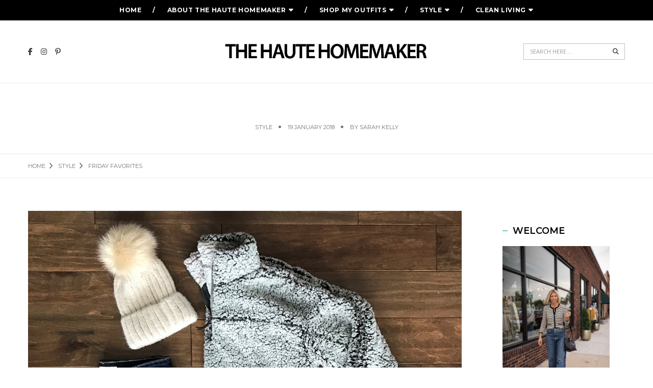

--- FILE ---
content_type: text/html; charset=UTF-8
request_url: https://www.thehautehomemaker.com/friday-favorites/
body_size: 20430
content:
<!DOCTYPE html>
<html lang="en-US" class="no-js">
<head>
	<meta charset="UTF-8" />
	<link rel="profile" href="https://gmpg.org/xfn/11" />
	<meta name="viewport" content="width=device-width, initial-scale=1.0" />
    <meta http-equiv="X-UA-Compatible" content="IE=Edge">
    <script>(function(html){html.className = html.className.replace(/\bno-js\b/,'js')})(document.documentElement);</script>
<meta name='robots' content='index, follow, max-image-preview:large, max-snippet:-1, max-video-preview:-1' />
	<style>img:is([sizes="auto" i], [sizes^="auto," i]) { contain-intrinsic-size: 3000px 1500px }</style>
	
	<!-- This site is optimized with the Yoast SEO plugin v26.6 - https://yoast.com/wordpress/plugins/seo/ -->
	<title>Friday Favorites - The Haute Homemaker</title>
	<link rel="canonical" href="https://www.thehautehomemaker.com/friday-favorites/" />
	<meta property="og:locale" content="en_US" />
	<meta property="og:type" content="article" />
	<meta property="og:title" content="Friday Favorites - The Haute Homemaker" />
	<meta property="og:description" content="One of my goals for 2018 was to start running again! So, since I have been at the gym a lot and hitting my treadmill hard, I have been dressing extra sporty and basically living in athleisure wear! I love that I can wear these looks to the gym and beyond, but still look put together. So I wanted to share my favorite athleisure wear pieces I have been living in lately&#8230; Most of my athleisure wear pieces are in neutral shades black, white and grey. I would suggest that if your going to invest in this style to stick to mostly neutral tones in order to get the most wear, and to be able to pair those pieces with whats already in your closet. * I absolutely love the fit and wear of these leggings! They are worth every penny! And I wear this Sherpapullover daily&#8230;.it is so soft and cozy, and looks cute paired with workout leggings and winter boots for post-gym errands. Stay tuned each Friday for a post like this, where I share a few of my recent favorite purchases. Happy Friday Friends!" />
	<meta property="og:url" content="https://www.thehautehomemaker.com/friday-favorites/" />
	<meta property="og:site_name" content="The Haute Homemaker" />
	<meta property="article:published_time" content="2018-01-19T13:48:00+00:00" />
	<meta property="article:modified_time" content="2018-03-19T15:47:55+00:00" />
	<meta property="og:image" content="https://www.thehautehomemaker.com/wp-content/uploads/2018/01/IMG_2819-2-1024x1024.jpg" />
	<meta property="og:image:width" content="1024" />
	<meta property="og:image:height" content="1024" />
	<meta property="og:image:type" content="image/jpeg" />
	<meta name="author" content="Sarah Kelly" />
	<meta name="twitter:card" content="summary_large_image" />
	<meta name="twitter:label1" content="Written by" />
	<meta name="twitter:data1" content="Sarah Kelly" />
	<meta name="twitter:label2" content="Est. reading time" />
	<meta name="twitter:data2" content="1 minute" />
	<script type="application/ld+json" class="yoast-schema-graph">{"@context":"https://schema.org","@graph":[{"@type":"Article","@id":"https://www.thehautehomemaker.com/friday-favorites/#article","isPartOf":{"@id":"https://www.thehautehomemaker.com/friday-favorites/"},"author":{"name":"Sarah Kelly","@id":"https://www.thehautehomemaker.com/#/schema/person/25030eb95e1e427dfda68dd06e30a9f0"},"headline":"Friday Favorites","datePublished":"2018-01-19T13:48:00+00:00","dateModified":"2018-03-19T15:47:55+00:00","mainEntityOfPage":{"@id":"https://www.thehautehomemaker.com/friday-favorites/"},"wordCount":188,"publisher":{"@id":"https://www.thehautehomemaker.com/#/schema/person/25030eb95e1e427dfda68dd06e30a9f0"},"image":{"@id":"https://www.thehautehomemaker.com/friday-favorites/#primaryimage"},"thumbnailUrl":"https://www.thehautehomemaker.com/wp-content/uploads/2018/01/IMG_2819-2.jpg","keywords":["Friday Favorites","What I am wearing"],"articleSection":["Style"],"inLanguage":"en-US"},{"@type":"WebPage","@id":"https://www.thehautehomemaker.com/friday-favorites/","url":"https://www.thehautehomemaker.com/friday-favorites/","name":"Friday Favorites - The Haute Homemaker","isPartOf":{"@id":"https://www.thehautehomemaker.com/#website"},"primaryImageOfPage":{"@id":"https://www.thehautehomemaker.com/friday-favorites/#primaryimage"},"image":{"@id":"https://www.thehautehomemaker.com/friday-favorites/#primaryimage"},"thumbnailUrl":"https://www.thehautehomemaker.com/wp-content/uploads/2018/01/IMG_2819-2.jpg","datePublished":"2018-01-19T13:48:00+00:00","dateModified":"2018-03-19T15:47:55+00:00","breadcrumb":{"@id":"https://www.thehautehomemaker.com/friday-favorites/#breadcrumb"},"inLanguage":"en-US","potentialAction":[{"@type":"ReadAction","target":["https://www.thehautehomemaker.com/friday-favorites/"]}]},{"@type":"ImageObject","inLanguage":"en-US","@id":"https://www.thehautehomemaker.com/friday-favorites/#primaryimage","url":"https://www.thehautehomemaker.com/wp-content/uploads/2018/01/IMG_2819-2.jpg","contentUrl":"https://www.thehautehomemaker.com/wp-content/uploads/2018/01/IMG_2819-2.jpg","width":2813,"height":2812},{"@type":"BreadcrumbList","@id":"https://www.thehautehomemaker.com/friday-favorites/#breadcrumb","itemListElement":[{"@type":"ListItem","position":1,"name":"Home","item":"https://www.thehautehomemaker.com/"},{"@type":"ListItem","position":2,"name":"Friday Favorites"}]},{"@type":"WebSite","@id":"https://www.thehautehomemaker.com/#website","url":"https://www.thehautehomemaker.com/","name":"The Haute Homemaker","description":"","publisher":{"@id":"https://www.thehautehomemaker.com/#/schema/person/25030eb95e1e427dfda68dd06e30a9f0"},"potentialAction":[{"@type":"SearchAction","target":{"@type":"EntryPoint","urlTemplate":"https://www.thehautehomemaker.com/?s={search_term_string}"},"query-input":{"@type":"PropertyValueSpecification","valueRequired":true,"valueName":"search_term_string"}}],"inLanguage":"en-US"},{"@type":["Person","Organization"],"@id":"https://www.thehautehomemaker.com/#/schema/person/25030eb95e1e427dfda68dd06e30a9f0","name":"Sarah Kelly","image":{"@type":"ImageObject","inLanguage":"en-US","@id":"https://www.thehautehomemaker.com/#/schema/person/image/","url":"https://secure.gravatar.com/avatar/d0df4ce30caa75c8101cf7e485ef18f59c1956a4b41946e43235de50af60c996?s=96&d=mm&r=g","contentUrl":"https://secure.gravatar.com/avatar/d0df4ce30caa75c8101cf7e485ef18f59c1956a4b41946e43235de50af60c996?s=96&d=mm&r=g","caption":"Sarah Kelly"},"logo":{"@id":"https://www.thehautehomemaker.com/#/schema/person/image/"}}]}</script>
	<!-- / Yoast SEO plugin. -->


<link rel='dns-prefetch' href='//fonts.googleapis.com' />
<link rel="alternate" type="application/rss+xml" title="The Haute Homemaker &raquo; Feed" href="https://www.thehautehomemaker.com/feed/" />
<link rel="alternate" type="application/rss+xml" title="The Haute Homemaker &raquo; Comments Feed" href="https://www.thehautehomemaker.com/comments/feed/" />
<script type="text/javascript">
/* <![CDATA[ */
window._wpemojiSettings = {"baseUrl":"https:\/\/s.w.org\/images\/core\/emoji\/16.0.1\/72x72\/","ext":".png","svgUrl":"https:\/\/s.w.org\/images\/core\/emoji\/16.0.1\/svg\/","svgExt":".svg","source":{"concatemoji":"https:\/\/www.thehautehomemaker.com\/wp-includes\/js\/wp-emoji-release.min.js?ver=6.8.3"}};
/*! This file is auto-generated */
!function(s,n){var o,i,e;function c(e){try{var t={supportTests:e,timestamp:(new Date).valueOf()};sessionStorage.setItem(o,JSON.stringify(t))}catch(e){}}function p(e,t,n){e.clearRect(0,0,e.canvas.width,e.canvas.height),e.fillText(t,0,0);var t=new Uint32Array(e.getImageData(0,0,e.canvas.width,e.canvas.height).data),a=(e.clearRect(0,0,e.canvas.width,e.canvas.height),e.fillText(n,0,0),new Uint32Array(e.getImageData(0,0,e.canvas.width,e.canvas.height).data));return t.every(function(e,t){return e===a[t]})}function u(e,t){e.clearRect(0,0,e.canvas.width,e.canvas.height),e.fillText(t,0,0);for(var n=e.getImageData(16,16,1,1),a=0;a<n.data.length;a++)if(0!==n.data[a])return!1;return!0}function f(e,t,n,a){switch(t){case"flag":return n(e,"\ud83c\udff3\ufe0f\u200d\u26a7\ufe0f","\ud83c\udff3\ufe0f\u200b\u26a7\ufe0f")?!1:!n(e,"\ud83c\udde8\ud83c\uddf6","\ud83c\udde8\u200b\ud83c\uddf6")&&!n(e,"\ud83c\udff4\udb40\udc67\udb40\udc62\udb40\udc65\udb40\udc6e\udb40\udc67\udb40\udc7f","\ud83c\udff4\u200b\udb40\udc67\u200b\udb40\udc62\u200b\udb40\udc65\u200b\udb40\udc6e\u200b\udb40\udc67\u200b\udb40\udc7f");case"emoji":return!a(e,"\ud83e\udedf")}return!1}function g(e,t,n,a){var r="undefined"!=typeof WorkerGlobalScope&&self instanceof WorkerGlobalScope?new OffscreenCanvas(300,150):s.createElement("canvas"),o=r.getContext("2d",{willReadFrequently:!0}),i=(o.textBaseline="top",o.font="600 32px Arial",{});return e.forEach(function(e){i[e]=t(o,e,n,a)}),i}function t(e){var t=s.createElement("script");t.src=e,t.defer=!0,s.head.appendChild(t)}"undefined"!=typeof Promise&&(o="wpEmojiSettingsSupports",i=["flag","emoji"],n.supports={everything:!0,everythingExceptFlag:!0},e=new Promise(function(e){s.addEventListener("DOMContentLoaded",e,{once:!0})}),new Promise(function(t){var n=function(){try{var e=JSON.parse(sessionStorage.getItem(o));if("object"==typeof e&&"number"==typeof e.timestamp&&(new Date).valueOf()<e.timestamp+604800&&"object"==typeof e.supportTests)return e.supportTests}catch(e){}return null}();if(!n){if("undefined"!=typeof Worker&&"undefined"!=typeof OffscreenCanvas&&"undefined"!=typeof URL&&URL.createObjectURL&&"undefined"!=typeof Blob)try{var e="postMessage("+g.toString()+"("+[JSON.stringify(i),f.toString(),p.toString(),u.toString()].join(",")+"));",a=new Blob([e],{type:"text/javascript"}),r=new Worker(URL.createObjectURL(a),{name:"wpTestEmojiSupports"});return void(r.onmessage=function(e){c(n=e.data),r.terminate(),t(n)})}catch(e){}c(n=g(i,f,p,u))}t(n)}).then(function(e){for(var t in e)n.supports[t]=e[t],n.supports.everything=n.supports.everything&&n.supports[t],"flag"!==t&&(n.supports.everythingExceptFlag=n.supports.everythingExceptFlag&&n.supports[t]);n.supports.everythingExceptFlag=n.supports.everythingExceptFlag&&!n.supports.flag,n.DOMReady=!1,n.readyCallback=function(){n.DOMReady=!0}}).then(function(){return e}).then(function(){var e;n.supports.everything||(n.readyCallback(),(e=n.source||{}).concatemoji?t(e.concatemoji):e.wpemoji&&e.twemoji&&(t(e.twemoji),t(e.wpemoji)))}))}((window,document),window._wpemojiSettings);
/* ]]> */
</script>
<link rel='stylesheet' id='dashicons-css' href='https://www.thehautehomemaker.com/wp-includes/css/dashicons.min.css?ver=6.8.3' type='text/css' media='all' />
<link rel='stylesheet' id='post-views-counter-frontend-css' href='https://www.thehautehomemaker.com/wp-content/plugins/post-views-counter/css/frontend.min.css?ver=1.5.5' type='text/css' media='all' />
<link rel='stylesheet' id='sbi_styles-css' href='https://www.thehautehomemaker.com/wp-content/plugins/instagram-feed-pro/css/sbi-styles.min.css?ver=6.8.1' type='text/css' media='all' />
<style id='wp-emoji-styles-inline-css' type='text/css'>

	img.wp-smiley, img.emoji {
		display: inline !important;
		border: none !important;
		box-shadow: none !important;
		height: 1em !important;
		width: 1em !important;
		margin: 0 0.07em !important;
		vertical-align: -0.1em !important;
		background: none !important;
		padding: 0 !important;
	}
</style>
<link rel='stylesheet' id='wp-block-library-css' href='https://www.thehautehomemaker.com/wp-includes/css/dist/block-library/style.min.css?ver=6.8.3' type='text/css' media='all' />
<style id='wp-block-library-theme-inline-css' type='text/css'>
.wp-block-audio :where(figcaption){color:#555;font-size:13px;text-align:center}.is-dark-theme .wp-block-audio :where(figcaption){color:#ffffffa6}.wp-block-audio{margin:0 0 1em}.wp-block-code{border:1px solid #ccc;border-radius:4px;font-family:Menlo,Consolas,monaco,monospace;padding:.8em 1em}.wp-block-embed :where(figcaption){color:#555;font-size:13px;text-align:center}.is-dark-theme .wp-block-embed :where(figcaption){color:#ffffffa6}.wp-block-embed{margin:0 0 1em}.blocks-gallery-caption{color:#555;font-size:13px;text-align:center}.is-dark-theme .blocks-gallery-caption{color:#ffffffa6}:root :where(.wp-block-image figcaption){color:#555;font-size:13px;text-align:center}.is-dark-theme :root :where(.wp-block-image figcaption){color:#ffffffa6}.wp-block-image{margin:0 0 1em}.wp-block-pullquote{border-bottom:4px solid;border-top:4px solid;color:currentColor;margin-bottom:1.75em}.wp-block-pullquote cite,.wp-block-pullquote footer,.wp-block-pullquote__citation{color:currentColor;font-size:.8125em;font-style:normal;text-transform:uppercase}.wp-block-quote{border-left:.25em solid;margin:0 0 1.75em;padding-left:1em}.wp-block-quote cite,.wp-block-quote footer{color:currentColor;font-size:.8125em;font-style:normal;position:relative}.wp-block-quote:where(.has-text-align-right){border-left:none;border-right:.25em solid;padding-left:0;padding-right:1em}.wp-block-quote:where(.has-text-align-center){border:none;padding-left:0}.wp-block-quote.is-large,.wp-block-quote.is-style-large,.wp-block-quote:where(.is-style-plain){border:none}.wp-block-search .wp-block-search__label{font-weight:700}.wp-block-search__button{border:1px solid #ccc;padding:.375em .625em}:where(.wp-block-group.has-background){padding:1.25em 2.375em}.wp-block-separator.has-css-opacity{opacity:.4}.wp-block-separator{border:none;border-bottom:2px solid;margin-left:auto;margin-right:auto}.wp-block-separator.has-alpha-channel-opacity{opacity:1}.wp-block-separator:not(.is-style-wide):not(.is-style-dots){width:100px}.wp-block-separator.has-background:not(.is-style-dots){border-bottom:none;height:1px}.wp-block-separator.has-background:not(.is-style-wide):not(.is-style-dots){height:2px}.wp-block-table{margin:0 0 1em}.wp-block-table td,.wp-block-table th{word-break:normal}.wp-block-table :where(figcaption){color:#555;font-size:13px;text-align:center}.is-dark-theme .wp-block-table :where(figcaption){color:#ffffffa6}.wp-block-video :where(figcaption){color:#555;font-size:13px;text-align:center}.is-dark-theme .wp-block-video :where(figcaption){color:#ffffffa6}.wp-block-video{margin:0 0 1em}:root :where(.wp-block-template-part.has-background){margin-bottom:0;margin-top:0;padding:1.25em 2.375em}
</style>
<style id='classic-theme-styles-inline-css' type='text/css'>
/*! This file is auto-generated */
.wp-block-button__link{color:#fff;background-color:#32373c;border-radius:9999px;box-shadow:none;text-decoration:none;padding:calc(.667em + 2px) calc(1.333em + 2px);font-size:1.125em}.wp-block-file__button{background:#32373c;color:#fff;text-decoration:none}
</style>
<style id='global-styles-inline-css' type='text/css'>
:root{--wp--preset--aspect-ratio--square: 1;--wp--preset--aspect-ratio--4-3: 4/3;--wp--preset--aspect-ratio--3-4: 3/4;--wp--preset--aspect-ratio--3-2: 3/2;--wp--preset--aspect-ratio--2-3: 2/3;--wp--preset--aspect-ratio--16-9: 16/9;--wp--preset--aspect-ratio--9-16: 9/16;--wp--preset--color--black: #000000;--wp--preset--color--cyan-bluish-gray: #abb8c3;--wp--preset--color--white: #ffffff;--wp--preset--color--pale-pink: #f78da7;--wp--preset--color--vivid-red: #cf2e2e;--wp--preset--color--luminous-vivid-orange: #ff6900;--wp--preset--color--luminous-vivid-amber: #fcb900;--wp--preset--color--light-green-cyan: #7bdcb5;--wp--preset--color--vivid-green-cyan: #00d084;--wp--preset--color--pale-cyan-blue: #8ed1fc;--wp--preset--color--vivid-cyan-blue: #0693e3;--wp--preset--color--vivid-purple: #9b51e0;--wp--preset--color--turquoise-blue: #79ceb9;--wp--preset--color--dark-gray: #232323;--wp--preset--color--light-gray: #f7f7f7;--wp--preset--gradient--vivid-cyan-blue-to-vivid-purple: linear-gradient(135deg,rgba(6,147,227,1) 0%,rgb(155,81,224) 100%);--wp--preset--gradient--light-green-cyan-to-vivid-green-cyan: linear-gradient(135deg,rgb(122,220,180) 0%,rgb(0,208,130) 100%);--wp--preset--gradient--luminous-vivid-amber-to-luminous-vivid-orange: linear-gradient(135deg,rgba(252,185,0,1) 0%,rgba(255,105,0,1) 100%);--wp--preset--gradient--luminous-vivid-orange-to-vivid-red: linear-gradient(135deg,rgba(255,105,0,1) 0%,rgb(207,46,46) 100%);--wp--preset--gradient--very-light-gray-to-cyan-bluish-gray: linear-gradient(135deg,rgb(238,238,238) 0%,rgb(169,184,195) 100%);--wp--preset--gradient--cool-to-warm-spectrum: linear-gradient(135deg,rgb(74,234,220) 0%,rgb(151,120,209) 20%,rgb(207,42,186) 40%,rgb(238,44,130) 60%,rgb(251,105,98) 80%,rgb(254,248,76) 100%);--wp--preset--gradient--blush-light-purple: linear-gradient(135deg,rgb(255,206,236) 0%,rgb(152,150,240) 100%);--wp--preset--gradient--blush-bordeaux: linear-gradient(135deg,rgb(254,205,165) 0%,rgb(254,45,45) 50%,rgb(107,0,62) 100%);--wp--preset--gradient--luminous-dusk: linear-gradient(135deg,rgb(255,203,112) 0%,rgb(199,81,192) 50%,rgb(65,88,208) 100%);--wp--preset--gradient--pale-ocean: linear-gradient(135deg,rgb(255,245,203) 0%,rgb(182,227,212) 50%,rgb(51,167,181) 100%);--wp--preset--gradient--electric-grass: linear-gradient(135deg,rgb(202,248,128) 0%,rgb(113,206,126) 100%);--wp--preset--gradient--midnight: linear-gradient(135deg,rgb(2,3,129) 0%,rgb(40,116,252) 100%);--wp--preset--font-size--small: 12px;--wp--preset--font-size--medium: 20px;--wp--preset--font-size--large: 16px;--wp--preset--font-size--x-large: 42px;--wp--preset--font-size--normal: 13px;--wp--preset--font-size--huge: 23px;--wp--preset--spacing--20: 0.44rem;--wp--preset--spacing--30: 0.67rem;--wp--preset--spacing--40: 1rem;--wp--preset--spacing--50: 1.5rem;--wp--preset--spacing--60: 2.25rem;--wp--preset--spacing--70: 3.38rem;--wp--preset--spacing--80: 5.06rem;--wp--preset--shadow--natural: 6px 6px 9px rgba(0, 0, 0, 0.2);--wp--preset--shadow--deep: 12px 12px 50px rgba(0, 0, 0, 0.4);--wp--preset--shadow--sharp: 6px 6px 0px rgba(0, 0, 0, 0.2);--wp--preset--shadow--outlined: 6px 6px 0px -3px rgba(255, 255, 255, 1), 6px 6px rgba(0, 0, 0, 1);--wp--preset--shadow--crisp: 6px 6px 0px rgba(0, 0, 0, 1);}:where(.is-layout-flex){gap: 0.5em;}:where(.is-layout-grid){gap: 0.5em;}body .is-layout-flex{display: flex;}.is-layout-flex{flex-wrap: wrap;align-items: center;}.is-layout-flex > :is(*, div){margin: 0;}body .is-layout-grid{display: grid;}.is-layout-grid > :is(*, div){margin: 0;}:where(.wp-block-columns.is-layout-flex){gap: 2em;}:where(.wp-block-columns.is-layout-grid){gap: 2em;}:where(.wp-block-post-template.is-layout-flex){gap: 1.25em;}:where(.wp-block-post-template.is-layout-grid){gap: 1.25em;}.has-black-color{color: var(--wp--preset--color--black) !important;}.has-cyan-bluish-gray-color{color: var(--wp--preset--color--cyan-bluish-gray) !important;}.has-white-color{color: var(--wp--preset--color--white) !important;}.has-pale-pink-color{color: var(--wp--preset--color--pale-pink) !important;}.has-vivid-red-color{color: var(--wp--preset--color--vivid-red) !important;}.has-luminous-vivid-orange-color{color: var(--wp--preset--color--luminous-vivid-orange) !important;}.has-luminous-vivid-amber-color{color: var(--wp--preset--color--luminous-vivid-amber) !important;}.has-light-green-cyan-color{color: var(--wp--preset--color--light-green-cyan) !important;}.has-vivid-green-cyan-color{color: var(--wp--preset--color--vivid-green-cyan) !important;}.has-pale-cyan-blue-color{color: var(--wp--preset--color--pale-cyan-blue) !important;}.has-vivid-cyan-blue-color{color: var(--wp--preset--color--vivid-cyan-blue) !important;}.has-vivid-purple-color{color: var(--wp--preset--color--vivid-purple) !important;}.has-black-background-color{background-color: var(--wp--preset--color--black) !important;}.has-cyan-bluish-gray-background-color{background-color: var(--wp--preset--color--cyan-bluish-gray) !important;}.has-white-background-color{background-color: var(--wp--preset--color--white) !important;}.has-pale-pink-background-color{background-color: var(--wp--preset--color--pale-pink) !important;}.has-vivid-red-background-color{background-color: var(--wp--preset--color--vivid-red) !important;}.has-luminous-vivid-orange-background-color{background-color: var(--wp--preset--color--luminous-vivid-orange) !important;}.has-luminous-vivid-amber-background-color{background-color: var(--wp--preset--color--luminous-vivid-amber) !important;}.has-light-green-cyan-background-color{background-color: var(--wp--preset--color--light-green-cyan) !important;}.has-vivid-green-cyan-background-color{background-color: var(--wp--preset--color--vivid-green-cyan) !important;}.has-pale-cyan-blue-background-color{background-color: var(--wp--preset--color--pale-cyan-blue) !important;}.has-vivid-cyan-blue-background-color{background-color: var(--wp--preset--color--vivid-cyan-blue) !important;}.has-vivid-purple-background-color{background-color: var(--wp--preset--color--vivid-purple) !important;}.has-black-border-color{border-color: var(--wp--preset--color--black) !important;}.has-cyan-bluish-gray-border-color{border-color: var(--wp--preset--color--cyan-bluish-gray) !important;}.has-white-border-color{border-color: var(--wp--preset--color--white) !important;}.has-pale-pink-border-color{border-color: var(--wp--preset--color--pale-pink) !important;}.has-vivid-red-border-color{border-color: var(--wp--preset--color--vivid-red) !important;}.has-luminous-vivid-orange-border-color{border-color: var(--wp--preset--color--luminous-vivid-orange) !important;}.has-luminous-vivid-amber-border-color{border-color: var(--wp--preset--color--luminous-vivid-amber) !important;}.has-light-green-cyan-border-color{border-color: var(--wp--preset--color--light-green-cyan) !important;}.has-vivid-green-cyan-border-color{border-color: var(--wp--preset--color--vivid-green-cyan) !important;}.has-pale-cyan-blue-border-color{border-color: var(--wp--preset--color--pale-cyan-blue) !important;}.has-vivid-cyan-blue-border-color{border-color: var(--wp--preset--color--vivid-cyan-blue) !important;}.has-vivid-purple-border-color{border-color: var(--wp--preset--color--vivid-purple) !important;}.has-vivid-cyan-blue-to-vivid-purple-gradient-background{background: var(--wp--preset--gradient--vivid-cyan-blue-to-vivid-purple) !important;}.has-light-green-cyan-to-vivid-green-cyan-gradient-background{background: var(--wp--preset--gradient--light-green-cyan-to-vivid-green-cyan) !important;}.has-luminous-vivid-amber-to-luminous-vivid-orange-gradient-background{background: var(--wp--preset--gradient--luminous-vivid-amber-to-luminous-vivid-orange) !important;}.has-luminous-vivid-orange-to-vivid-red-gradient-background{background: var(--wp--preset--gradient--luminous-vivid-orange-to-vivid-red) !important;}.has-very-light-gray-to-cyan-bluish-gray-gradient-background{background: var(--wp--preset--gradient--very-light-gray-to-cyan-bluish-gray) !important;}.has-cool-to-warm-spectrum-gradient-background{background: var(--wp--preset--gradient--cool-to-warm-spectrum) !important;}.has-blush-light-purple-gradient-background{background: var(--wp--preset--gradient--blush-light-purple) !important;}.has-blush-bordeaux-gradient-background{background: var(--wp--preset--gradient--blush-bordeaux) !important;}.has-luminous-dusk-gradient-background{background: var(--wp--preset--gradient--luminous-dusk) !important;}.has-pale-ocean-gradient-background{background: var(--wp--preset--gradient--pale-ocean) !important;}.has-electric-grass-gradient-background{background: var(--wp--preset--gradient--electric-grass) !important;}.has-midnight-gradient-background{background: var(--wp--preset--gradient--midnight) !important;}.has-small-font-size{font-size: var(--wp--preset--font-size--small) !important;}.has-medium-font-size{font-size: var(--wp--preset--font-size--medium) !important;}.has-large-font-size{font-size: var(--wp--preset--font-size--large) !important;}.has-x-large-font-size{font-size: var(--wp--preset--font-size--x-large) !important;}
:where(.wp-block-post-template.is-layout-flex){gap: 1.25em;}:where(.wp-block-post-template.is-layout-grid){gap: 1.25em;}
:where(.wp-block-columns.is-layout-flex){gap: 2em;}:where(.wp-block-columns.is-layout-grid){gap: 2em;}
:root :where(.wp-block-pullquote){font-size: 1.5em;line-height: 1.6;}
</style>
<link rel='stylesheet' id='contact-form-7-css' href='https://www.thehautehomemaker.com/wp-content/plugins/contact-form-7/includes/css/styles.css?ver=6.1.4' type='text/css' media='all' />
<link rel='stylesheet' id='theme.css-css' href='https://www.thehautehomemaker.com/wp-content/plugins/popup-builder/public/css/theme.css?ver=4.4.2' type='text/css' media='all' />
<link rel='stylesheet' id='ResetFormStyle.css-css' href='https://www.thehautehomemaker.com/wp-content/plugins/popup-builder/public/css/ResetFormStyle.css?ver=4.4.2' type='text/css' media='all' />
<link rel='stylesheet' id='SubscriptionForm.css-css' href='https://www.thehautehomemaker.com/wp-content/plugins/popup-builder/public/css/SubscriptionForm.css?ver=4.4.2' type='text/css' media='all' />
<link rel='stylesheet' id='bootstrap-css' href='https://www.thehautehomemaker.com/wp-content/themes/paperio/assets/css/bootstrap.min.css?ver=3.3.5' type='text/css' media='all' />
<link rel='stylesheet' id='font-awesome-css' href='https://www.thehautehomemaker.com/wp-content/themes/paperio/assets/css/font-awesome.min.css?ver=6.5.2' type='text/css' media='all' />
<link rel='stylesheet' id='owl-carousel-css' href='https://www.thehautehomemaker.com/wp-content/themes/paperio/assets/css/owl.carousel.css?ver=2.3.4' type='text/css' media='all' />
<link rel='stylesheet' id='owl-transitions-css' href='https://www.thehautehomemaker.com/wp-content/themes/paperio/assets/css/animate.min.css?ver=3.6.0' type='text/css' media='all' />
<link rel='stylesheet' id='magnific-popup-css' href='https://www.thehautehomemaker.com/wp-content/themes/paperio/assets/css/magnific-popup.css?ver=2.6' type='text/css' media='all' />
<link rel='stylesheet' id='paperio-parent-style-css' href='https://www.thehautehomemaker.com/wp-content/themes/paperio/style.css?ver=6.8.3' type='text/css' media='all' />
<link rel='stylesheet' id='paperio-google-font-css' href='//fonts.googleapis.com/css?family=Open+Sans%3A100%2C200%2C300%2C400%2C500%2C600%2C700%2C800%2C900%7CMontserrat%3A100%2C200%2C300%2C400%2C500%2C600%2C700%2C800%2C900&#038;subset=cyrillic,cyrillic-ext,greek,greek-ext,latin-ext,vietnamese&#038;display=swap' type='text/css' media='all' />
<link rel='stylesheet' id='paperio-style-css' href='https://www.thehautehomemaker.com/wp-content/themes/paperio-child-theme/style.css?ver=2.6' type='text/css' media='all' />
<link rel='stylesheet' id='paperio-responsive-style-css' href='https://www.thehautehomemaker.com/wp-content/themes/paperio/assets/css/responsive.css?ver=2.6' type='text/css' media='all' />
<style id='paperio-responsive-style-inline-css' type='text/css'>
body{font-family:Open Sans,sans-serif;}.alt-font,.mfp-title,h1,h2,h3,h4,h5,h6,.breadcrumb-style-1 .breadcrumb li,.site-footer .tagcloud a,#success,.paperio-default-menu li{font-family:Montserrat,sans-serif;}.navbar-default .navbar-nav li a{text-transform:uppercase;}.promo-title{font-size:10px;}.paperio-theme-option .widget-title{font-size:18px;}.paperio-theme-option .widget-title{color:#000000;}.blog-single-page-title,.paperio-theme-option .blog-single-page-title{color:#ffffff;}.entry-content p a,.entry-content a{color:#79ceb9;}.entry-content p a:hover,.entry-content a:hover{color:#79ceb9;}.footer-bg{background-color:#070808;}.footer-border{border-color:#222325;}.site-footer .widget-title{color:#ffffff;}
</style>
<script type="text/javascript" src="https://www.thehautehomemaker.com/wp-includes/js/jquery/jquery.min.js?ver=3.7.1" id="jquery-core-js"></script>
<script type="text/javascript" src="https://www.thehautehomemaker.com/wp-includes/js/jquery/jquery-migrate.min.js?ver=3.4.1" id="jquery-migrate-js"></script>
<script type="text/javascript" id="Popup.js-js-before">
/* <![CDATA[ */
var sgpbPublicUrl = "https:\/\/www.thehautehomemaker.com\/wp-content\/plugins\/popup-builder\/public\/";
var SGPB_JS_LOCALIZATION = {"imageSupportAlertMessage":"Only image files supported","pdfSupportAlertMessage":"Only pdf files supported","areYouSure":"Are you sure?","addButtonSpinner":"L","audioSupportAlertMessage":"Only audio files supported (e.g.: mp3, wav, m4a, ogg)","publishPopupBeforeElementor":"Please, publish the popup before starting to use Elementor with it!","publishPopupBeforeDivi":"Please, publish the popup before starting to use Divi Builder with it!","closeButtonAltText":"Close"};
/* ]]> */
</script>
<script type="text/javascript" src="https://www.thehautehomemaker.com/wp-content/plugins/popup-builder/public/js/Popup.js?ver=4.4.2" id="Popup.js-js"></script>
<script type="text/javascript" src="https://www.thehautehomemaker.com/wp-content/plugins/popup-builder/public/js/PopupConfig.js?ver=4.4.2" id="PopupConfig.js-js"></script>
<script type="text/javascript" id="PopupBuilder.js-js-before">
/* <![CDATA[ */
var SGPB_POPUP_PARAMS = {"popupTypeAgeRestriction":"ageRestriction","defaultThemeImages":{"1":"https:\/\/www.thehautehomemaker.com\/wp-content\/plugins\/popup-builder\/public\/img\/theme_1\/close.png","2":"https:\/\/www.thehautehomemaker.com\/wp-content\/plugins\/popup-builder\/public\/img\/theme_2\/close.png","3":"https:\/\/www.thehautehomemaker.com\/wp-content\/plugins\/popup-builder\/public\/img\/theme_3\/close.png","5":"https:\/\/www.thehautehomemaker.com\/wp-content\/plugins\/popup-builder\/public\/img\/theme_5\/close.png","6":"https:\/\/www.thehautehomemaker.com\/wp-content\/plugins\/popup-builder\/public\/img\/theme_6\/close.png"},"homePageUrl":"https:\/\/www.thehautehomemaker.com\/","isPreview":false,"convertedIdsReverse":[],"dontShowPopupExpireTime":365,"conditionalJsClasses":[],"disableAnalyticsGeneral":false};
var SGPB_JS_PACKAGES = {"packages":{"current":1,"free":1,"silver":2,"gold":3,"platinum":4},"extensions":{"geo-targeting":false,"advanced-closing":false}};
var SGPB_JS_PARAMS = {"ajaxUrl":"https:\/\/www.thehautehomemaker.com\/wp-admin\/admin-ajax.php","nonce":"c1eb8d2ccf"};
/* ]]> */
</script>
<script type="text/javascript" src="https://www.thehautehomemaker.com/wp-content/plugins/popup-builder/public/js/PopupBuilder.js?ver=4.4.2" id="PopupBuilder.js-js"></script>
<script type="text/javascript" src="https://www.thehautehomemaker.com/wp-content/plugins/popup-builder/public/js/Subscription.js?ver=4.4.2" id="Subscription.js-js"></script>
<script type="text/javascript" src="https://www.thehautehomemaker.com/wp-content/plugins/popup-builder/public/js/Validate.js?ver=4.4.2" id="Validate.js-js"></script>
<!--[if lt IE 9]>
<script type="text/javascript" src="https://www.thehautehomemaker.com/wp-content/themes/paperio/assets/js/html5shiv.min.js?ver=3.7.3" id="paperio-html5-js"></script>
<![endif]-->
<link rel="https://api.w.org/" href="https://www.thehautehomemaker.com/wp-json/" /><link rel="alternate" title="JSON" type="application/json" href="https://www.thehautehomemaker.com/wp-json/wp/v2/posts/1354" /><link rel="EditURI" type="application/rsd+xml" title="RSD" href="https://www.thehautehomemaker.com/xmlrpc.php?rsd" />
<meta name="generator" content="WordPress 6.8.3" />
<link rel='shortlink' href='https://www.thehautehomemaker.com/?p=1354' />
<link rel="alternate" title="oEmbed (JSON)" type="application/json+oembed" href="https://www.thehautehomemaker.com/wp-json/oembed/1.0/embed?url=https%3A%2F%2Fwww.thehautehomemaker.com%2Ffriday-favorites%2F" />
<link rel="alternate" title="oEmbed (XML)" type="text/xml+oembed" href="https://www.thehautehomemaker.com/wp-json/oembed/1.0/embed?url=https%3A%2F%2Fwww.thehautehomemaker.com%2Ffriday-favorites%2F&#038;format=xml" />

		<!-- GA Google Analytics @ https://m0n.co/ga -->
		<script async src="https://www.googletagmanager.com/gtag/js?id=UA-126130318-1"></script>
		<script>
			window.dataLayer = window.dataLayer || [];
			function gtag(){dataLayer.push(arguments);}
			gtag('js', new Date());
			gtag('config', 'UA-126130318-1');
		</script>

	<!-- Global site tag (gtag.js) - Google Analytics -->
<script async src="https://www.googletagmanager.com/gtag/js?id=UA-126130318-1"></script>
<script>
  window.dataLayer = window.dataLayer || [];
  function gtag(){dataLayer.push(arguments);}
  gtag('js', new Date());

  gtag('config', 'UA-126130318-1');
</script>
<meta name="p:domain_verify" content="edfb698feac889b45c4a9f01364bc119"/>		<script type="text/javascript" async defer data-pin-color="red"  data-pin-hover="true"
			src="https://www.thehautehomemaker.com/wp-content/plugins/pinterest-pin-it-button-on-image-hover-and-post/js/pinit.js"></script>
		<style type="text/css" id="custom-background-css">
body.custom-background { background-image: url("https://www.thehautehomemaker.com/wp-content/uploads/2017/12/bg-pixel.png"); background-position: center top; background-size: auto; background-repeat: repeat; background-attachment: scroll; }
</style>
			<style type="text/css" id="wp-custom-css">
			.mobile-subscribe { display: none;}

@media only screen and ( max-width: 767px ) {
	.mobile-subscribe {display:block;
	margin-top: 40px !important;}
}		</style>
		</head>
<body class="wp-singular post-template-default single single-post postid-1354 single-format-standard custom-background wp-embed-responsive wp-theme-paperio wp-child-theme-paperio-child-theme theme-turquoise-blue paperio-theme-option paperio-latest-font-awesome" itemscope="itemscope" itemtype="https://schema.org/WebPage">
<header id="masthead" class="header-style-2 header-style-pattern navbar-fixed-top header-img navbar-top" itemscope="itemscope" itemtype="https://schema.org/WPHeader"><nav id="site-navigation" class="navbar navbar-default navbar-static-top bg-black white-link-nav no-margin-top sm-bg-transparent" itemscope="itemscope" itemtype="https://schema.org/SiteNavigationElement"><div class="container"><div class="row"><div class="col-md-12 col-sm-12 col-xs-12">
    <div class="navbar-header">
        <button data-target=".navbar-collapse" data-toggle="collapse" class="navbar-toggle" type="button">
            <span class="screen-reader-text">Toggle navigation</span>
            <span class="icon-bar"></span>
            <span class="icon-bar"></span>
            <span class="icon-bar"></span>
        </button>                       
    </div>
    <div class="menu-main-menu-container navbar-collapse collapse alt-font"><ul id="menu-main" class="nav navbar-nav navbar-white paperio-default-menu"><li id="menu-item-796" class="menu-item menu-item-type-custom menu-item-object-custom menu-item-home menu-item-796"><a href="https://www.thehautehomemaker.com/">HOME</a></li>
<li id="menu-item-981" class="menu-item menu-item-type-post_type menu-item-object-page menu-item-has-children menu-item-981"><a href="https://www.thehautehomemaker.com/about-me/">ABOUT THE HAUTE HOMEMAKER</a>
<ul class="sub-menu">
	<li id="menu-item-3981" class="menu-item menu-item-type-custom menu-item-object-custom menu-item-3981"><a href="https://www.instagram.com/sarahkellystyle/">INSTAGRAM</a></li>
	<li id="menu-item-3982" class="menu-item menu-item-type-custom menu-item-object-custom menu-item-3982"><a href="https://youtu.be/o76X4uim6B8">YOUTUBE</a></li>
	<li id="menu-item-3980" class="menu-item menu-item-type-custom menu-item-object-custom menu-item-3980"><a href="https://www.facebook.com/groups/shopblume/">Join My Private Facebook Style Group</a></li>
</ul>
</li>
<li id="menu-item-791" class="menu-item menu-item-type-custom menu-item-object-custom menu-item-has-children menu-item-791"><a href="https://www.thehautehomemaker.com/insta-stories/">SHOP MY OUTFITS</a>
<ul class="sub-menu">
	<li id="menu-item-1055" class="menu-item menu-item-type-post_type menu-item-object-page menu-item-1055"><a href="https://www.thehautehomemaker.com/shop-my-feed/">INSTAGRAM REELS</a></li>
	<li id="menu-item-5635" class="menu-item menu-item-type-custom menu-item-object-custom menu-item-5635"><a href="https://www.shopltk.com/explore/sarahkellystyle">LTK</a></li>
</ul>
</li>
<li id="menu-item-896" class="menu-item menu-item-type-taxonomy menu-item-object-category current-post-ancestor current-menu-parent current-post-parent menu-item-has-children menu-item-896"><a href="https://www.thehautehomemaker.com/category/style/">STYLE</a>
<ul class="sub-menu">
	<li id="menu-item-4750" class="menu-item menu-item-type-custom menu-item-object-custom menu-item-4750"><a href="https://www.thehautehomemaker.com/wardrobe-essentials-every-woman-needs/">Wardrobe Essentials Checklist</a></li>
	<li id="menu-item-6116" class="menu-item menu-item-type-post_type menu-item-object-post menu-item-6116"><a href="https://www.thehautehomemaker.com/travel-outfits-for-spring-summer/">Travel Outfits For Spring/Summer</a></li>
	<li id="menu-item-4651" class="menu-item menu-item-type-custom menu-item-object-custom menu-item-4651"><a href="https://www.thehautehomemaker.com/7-tips-to-edit-your-closet/">7 Tips to Edit Your Closet</a></li>
	<li id="menu-item-6118" class="menu-item menu-item-type-post_type menu-item-object-post menu-item-6118"><a href="https://www.thehautehomemaker.com/what-i-packed-for-a-vacation-to-mexico/">What I Packed For A Vacation To Mexico</a></li>
	<li id="menu-item-3000" class="menu-item menu-item-type-custom menu-item-object-custom menu-item-3000"><a href="https://www.thehautehomemaker.com/create-your-own-spring-capsule-wardrobe/">How to Build a Capsule Wardrobe</a></li>
	<li id="menu-item-6119" class="menu-item menu-item-type-post_type menu-item-object-post menu-item-6119"><a href="https://www.thehautehomemaker.com/sneaker-outfits-thatll-elevate-your-style/">Sneaker Outfits That’ll Elevate Your Style</a></li>
	<li id="menu-item-3979" class="menu-item menu-item-type-custom menu-item-object-custom menu-item-3979"><a href="https://closetcurating.com/collections/closet-curating-session/products/2-hour-closet-curating-session-virtual">Style Coaching Session W/ Sarah</a></li>
</ul>
</li>
<li id="menu-item-4493" class="menu-item menu-item-type-taxonomy menu-item-object-category menu-item-has-children menu-item-4493"><a href="https://www.thehautehomemaker.com/category/intentional-living/">CLEAN LIVING</a>
<ul class="sub-menu">
	<li id="menu-item-4491" class="menu-item menu-item-type-custom menu-item-object-custom menu-item-4491"><a href="https://www.thehautehomemaker.com/my-clean-skin-care-routine/">My Clean Skincare Routine</a></li>
	<li id="menu-item-4494" class="menu-item menu-item-type-custom menu-item-object-custom menu-item-4494"><a href="https://www.thehautehomemaker.com/make-your-own-fruit-veggie-wash/">Make Your Own Fruit &#038; Veggie Wash</a></li>
</ul>
</li>
</ul></div></div></div></div></nav><div class="header-logo"><div class="container"><div class="row"><div class="col-md-4 col-sm-4 col-xs-6 social-icon"><a href="https://www.facebook.com/groups/shopblume/" target="_blank"><i class="fa-brands fa-facebook-f"></i></a><a href="https://www.instagram.com/sarahkellystyle/" target="_blank"><i class="fa-brands fa-instagram"></i></a><a href="https://www.pinterest.com/skelly9510/pins/" target="_blank"><i class="fa-brands fa-pinterest-p"></i></a></div><div class="col-md-4 text-center no-padding"><div class="logo logo-single"><a href="https://www.thehautehomemaker.com/" rel="home" itemprop="url"><img class="logo-light" src="https://www.thehautehomemaker.com/wp-content/uploads/2017/12/logo2.png" alt="The Haute Homemaker" data-no-lazy="1"><img class="retina-logo-light" src="https://www.thehautehomemaker.com/wp-content/uploads/2017/12/logo2.png" alt="The Haute Homemaker" data-no-lazy="1"></a></div></div><div class="col-md-4 col-sm-4 col-xs-6 fl-right search-box"><form role="search" method="get" class="search-form navbar-form no-padding" action="https://www.thehautehomemaker.com/">
	<div class="input-group add-on">
		<input type="search" aria-label="Search" class="search-field form-control" placeholder="Search Here...." value="" name="s" />
		<div class="input-group-btn">
        	<button class="btn btn-default" type="submit">
        		<span class="screen-reader-text">Search</span>
        		<i class="fa-solid fa-search"></i>
        	</button>
        </div>
	</div>
</form></div></div></div></div></header><div class="below-navigation clear-both"></div><div id="post-1354" class="post-1354 post type-post status-publish format-standard has-post-thumbnail hentry category-style tag-friday-favorites tag-what-i-am-wearing"><section class="page-title border-bottom-mid-gray border-top-mid-gray blog-single-page-background bg-gray" style="background: url(http://wpdemos.themezaa.com/paperio/demo-images/2016/09/header-pattern-below-bg.jpg) repeat-x left top;"><div class="container-fluid"><div class="row"><div class="col-md-12 col-sm-12 col-xs-12 text-center"><h1 class="title-small font-weight-600 text-uppercase text-mid-gray blog-headline entry-title blog-single-page-title no-margin-bottom">Friday Favorites</h1><ul class="text-extra-small text-uppercase alt-font blog-single-page-meta"><li><a rel="category tag" class="text-link-light-gray blog-single-page-meta-link" href="https://www.thehautehomemaker.com/category/style/">Style</a></li><li class="published">19 January 2018</li><li>By <a class="text-link-light-gray blog-single-page-meta-link" href=https://www.thehautehomemaker.com/author/skelly/>Sarah Kelly</a></li></ul></div></div></div></section><section class="paperio-breadcrumb-navigation"><div class="container"><div class="row"><div class="col-md-12 col-sm-12 col-xs-12"><ul class="text-extra-small text-uppercase alt-font paperio-breadcrumb-settings" itemscope="" itemtype="https://schema.org/BreadcrumbList">
<li itemprop="itemListElement" itemscope itemtype="https://schema.org/ListItem"><a itemprop="item" href="https://www.thehautehomemaker.com/" title="Browse to: Home" class="text-link-light-gray"><span itemprop="name">Home</span></a><meta itemprop="position" content="1" /></li><li itemprop="itemListElement" itemscope itemtype="https://schema.org/ListItem"><a itemprop="item" class="text-link-light-gray" href="https://www.thehautehomemaker.com/category/style/" title="Style"><span itemprop="name">Style</span></a><meta itemprop="position" content="2" /></li><li itemprop="itemListElement" itemscope itemtype="https://schema.org/ListItem"><span itemprop="name">Friday Favorites</span><meta itemprop="position" content="3" /></li>
</ul></div></div></div></section><div class="post-content-area"><section class="margin-five no-margin-lr sm-margin-eight-top xs-margin-twelve-top"><div class="container"><div class="row"><div class="col-md-9 col-sm-8 col-xs-12 padding-right-35 sm-padding-right-15 sm-margin-six-bottom xs-margin-ten-bottom"><div class="margin-four-bottom sm-margin-five-bottom xs-margin-five-bottom"><img width="2813" height="2812" src="https://www.thehautehomemaker.com/wp-content/uploads/2018/01/IMG_2819-2.jpg" class="attachment-full size-full wp-post-image" alt="Friday Favorites" title="Friday Favorites" decoding="async" fetchpriority="high" srcset="https://www.thehautehomemaker.com/wp-content/uploads/2018/01/IMG_2819-2.jpg 2813w, https://www.thehautehomemaker.com/wp-content/uploads/2018/01/IMG_2819-2-150x150.jpg 150w, https://www.thehautehomemaker.com/wp-content/uploads/2018/01/IMG_2819-2-300x300.jpg 300w, https://www.thehautehomemaker.com/wp-content/uploads/2018/01/IMG_2819-2-768x768.jpg 768w, https://www.thehautehomemaker.com/wp-content/uploads/2018/01/IMG_2819-2-1024x1024.jpg 1024w, https://www.thehautehomemaker.com/wp-content/uploads/2018/01/IMG_2819-2-771x771.jpg 771w, https://www.thehautehomemaker.com/wp-content/uploads/2018/01/IMG_2819-2-420x420.jpg 420w, https://www.thehautehomemaker.com/wp-content/uploads/2018/01/IMG_2819-2-81x81.jpg 81w" sizes="(max-width: 2813px) 100vw, 2813px" /></div><div class="entry-content"><div>
<p><img decoding="async" src="http://static.wixstatic.com/media/7ffb79_04e7c119dfb4417c8c17a98d99c15db7~mv2.jpg" /></p>
<div>One of my goals for 2018 was to start running again! So, since I have been at the gym a lot and hitting my treadmill hard, I have been dressing extra sporty and basically living in athleisure wear! I love that I can wear these looks to the gym and beyond, but still look put together.</div>
<div>So I wanted to share my favorite athleisure wear pieces I have been living in lately&#8230;</div>
<p><iframe src="//static.usrfiles.com/html/dcf764_ce51e3d5fd0b6f450d4829e986514275.html" width="300" height="150"></p>
<div>Most of my athleisure wear pieces are in neutral shades black, white and grey. I would suggest that if your going to invest in this style to stick to mostly neutral tones in order to get the most wear, and to be able to pair those pieces with whats already in your closet.</div>
<div>* I absolutely love the fit and wear of <a href="https://shop.nordstrom.com/s/zella-out-of-bounds-high-waist-leggings/4607337?cm_mmc=Linkshare-_-partner-_-10-_-1&amp;siteId=J84DHJLQkR4-X7G_9Qzl5y8k_SJCArVrkw">these</a> leggings! They are worth every penny! And I wear this <a href="https://shop.nordstrom.com/s/thread-supply-wubby-fleece-pullover/4656809?cm_mmc=Linkshare-_-partner-_-10-_-1&amp;siteId=J84DHJLQkR4-bq0LDfWijb9NXSp2pA46zw">Sherpa</a>pullover daily&#8230;.it is so soft and cozy, and looks cute paired with workout leggings and winter boots for post-gym errands.</div>
<div>Stay tuned each Friday for a post like this, where I share a few of my recent favorite purchases.</div>
<div>Happy Friday Friends!</div>
<p></iframe></p>
</div>
<div class="post-views content-post post-1354 entry-meta load-static">
				<span class="post-views-icon dashicons dashicons-chart-bar"></span> <span class="post-views-label">Post Views:</span> <span class="post-views-count">349</span>
			</div></div><div class="col-md-12 col-sm-12 col-xs-12 blog-meta text-uppercase margin-top-20 padding-top-25 padding-bottom-25 border-top-mid-gray alt-font post-details-tags-main no-padding-lr paperio-meta-border-color"><div class="col-md-8 col-sm-12 col-xs-12 no-padding sm-padding-one-bottom text-center border-right-mid-gray post-details-tags sm-no-border meta-border-right">Tags: <a href="https://www.thehautehomemaker.com/tag/friday-favorites/" rel="tag">Friday Favorites</a><a href="https://www.thehautehomemaker.com/tag/what-i-am-wearing/" rel="tag">What I am wearing</a></div><div class="col-md-4 col-sm-12 col-xs-12 no-padding text-center pull-right meta-border-right"><ul class="blog-listing-comment"><li><a href="https://www.thehautehomemaker.com/wp-admin/admin-ajax.php?action=process_simple_like&nonce=3b7c67070f&post_id=1354&disabled=true&is_comment=0" class="sl-button sl-button-1354" data-nonce="3b7c67070f" data-post-id="1354" data-iscomment="0" title="Like"><i class="fa-regular fa-heart"></i><span>132 </span></a></li></ul></div></div><div class="col-md-12 col-sm-12 col-xs-12 text-center padding-top-40 padding-bottom-40 no-padding-lr border-top-mid-gray paperio-meta-border-color"><a class="social-sharing-icon button" href="//www.facebook.com/sharer.php?u=https://www.thehautehomemaker.com/friday-favorites/" onclick="window.open(this.href,this.title,'width=500,height=500,top=300px,left=300px'); return false;" rel="nofollow" target="_blank" title="Friday%20Favorites"><i class="fa-brands fa-facebook-f"></i></a><a class="social-sharing-icon button" href="//twitter.com/share?url=https://www.thehautehomemaker.com/friday-favorites/&amp;title=Friday%20Favorites" onclick="window.open(this.href,this.title,'width=500,height=500,top=300px,left=300px'); return false;" rel="nofollow" target="_blank" title="Friday%20Favorites"><i class="fa-brands fa-x-twitter"></i></a><a class="social-sharing-icon button" href="//linkedin.com/shareArticle?mini=true&amp;url=https://www.thehautehomemaker.com/friday-favorites/&amp;title=Friday%20Favorites" target="_blank" onclick="window.open(this.href,this.title,'width=500,height=500,top=300px,left=300px'); return false;"  rel="nofollow" title="Friday%20Favorites"><i class="fa-brands fa-linkedin-in"></i></a><a class="social-sharing-icon button" href="//pinterest.com/pin/create/button/?url=https://www.thehautehomemaker.com/friday-favorites/&amp;media=https://www.thehautehomemaker.com/wp-content/uploads/2018/01/IMG_2819-2.jpg&amp;description=Friday%20Favorites" onclick="window.open(this.href,this.title,'width=500,height=500,top=300px,left=300px'); return false;" rel="nofollow" target="_blank" title="Friday%20Favorites"><i class="fa-brands fa-pinterest"></i></a></div><div class="col-md-12 col-sm-12 col-xs-12 padding-six-top no-padding-lr related-posts sm-padding-ten-top"><h5 class="text-uppercase text-mid-gray font-weight-600 text-center margin-six-bottom sm-margin-ten-bottom">You May Also Like</h5><div class="row"><div id="post-7193" class="post-7193 post type-post status-publish format-standard has-post-thumbnail hentry category-style tag-denim-fit-guide tag-dress-for-your-bodytype tag-find-your-perfect-pair-of-jeans tag-jeans-for-your-shape-after-40 tag-spring-style"><div class="col-md-4 col-sm-4 col-xs-12"><div class="blog-image"><a href="https://www.thehautehomemaker.com/how-to-find-the-perfect-pair-of-jeans-for-your-shape-after-40/"><img width="768" height="768" src="https://www.thehautehomemaker.com/wp-content/uploads/2025/04/Denim-Guide-2025-768x768.jpg" class="attachment-medium_large size-medium_large wp-post-image" alt="How to Find the Perfect Pair of Jeans for Your Shape After 40" title="How to Find the Perfect Pair of Jeans for Your Shape After 40" decoding="async" srcset="https://www.thehautehomemaker.com/wp-content/uploads/2025/04/Denim-Guide-2025-768x768.jpg 768w, https://www.thehautehomemaker.com/wp-content/uploads/2025/04/Denim-Guide-2025-300x300.jpg 300w, https://www.thehautehomemaker.com/wp-content/uploads/2025/04/Denim-Guide-2025-1024x1024.jpg 1024w, https://www.thehautehomemaker.com/wp-content/uploads/2025/04/Denim-Guide-2025-150x150.jpg 150w, https://www.thehautehomemaker.com/wp-content/uploads/2025/04/Denim-Guide-2025-1536x1536.jpg 1536w, https://www.thehautehomemaker.com/wp-content/uploads/2025/04/Denim-Guide-2025-771x771.jpg 771w, https://www.thehautehomemaker.com/wp-content/uploads/2025/04/Denim-Guide-2025-420x420.jpg 420w, https://www.thehautehomemaker.com/wp-content/uploads/2025/04/Denim-Guide-2025-81x81.jpg 81w, https://www.thehautehomemaker.com/wp-content/uploads/2025/04/Denim-Guide-2025.jpg 1920w" sizes="(max-width: 768px) 100vw, 768px" /></a></div><div class="blog-details margin-six no-margin-lr"><h2 class="text-small text-uppercase alt-font comment-author-name margin-one no-margin-lr no-margin-bottom entry-title"><a href="https://www.thehautehomemaker.com/how-to-find-the-perfect-pair-of-jeans-for-your-shape-after-40/">How to Find the Perfect Pair ...</a></h2><p class="letter-spacing-1 text-extra-small text-uppercase no-margin-bottom text-gray-light published">07 April 2025</p></div></div></div><div id="post-7181" class="post-7181 post type-post status-publish format-standard has-post-thumbnail hentry category-style tag-effortless-outfit-formulas tag-scheels-spring-style tag-spring-denim tag-spring-denim-style"><div class="col-md-4 col-sm-4 col-xs-12"><div class="blog-image"><a href="https://www.thehautehomemaker.com/4-effortless-outfit-formulas-youll-wear-on-repeat-this-spring/"><img width="768" height="1365" src="https://www.thehautehomemaker.com/wp-content/uploads/2025/03/Scheels-Spring-Blog-post-768x1365.png" class="attachment-medium_large size-medium_large wp-post-image" alt="4 Effortless Outfit Formulas You&#8217;ll Wear on Repeat This Spring" title="4 Effortless Outfit Formulas You&#8217;ll Wear on Repeat This Spring" decoding="async" loading="lazy" srcset="https://www.thehautehomemaker.com/wp-content/uploads/2025/03/Scheels-Spring-Blog-post-768x1365.png 768w, https://www.thehautehomemaker.com/wp-content/uploads/2025/03/Scheels-Spring-Blog-post-169x300.png 169w, https://www.thehautehomemaker.com/wp-content/uploads/2025/03/Scheels-Spring-Blog-post-576x1024.png 576w, https://www.thehautehomemaker.com/wp-content/uploads/2025/03/Scheels-Spring-Blog-post-864x1536.png 864w, https://www.thehautehomemaker.com/wp-content/uploads/2025/03/Scheels-Spring-Blog-post-434x771.png 434w, https://www.thehautehomemaker.com/wp-content/uploads/2025/03/Scheels-Spring-Blog-post-420x747.png 420w, https://www.thehautehomemaker.com/wp-content/uploads/2025/03/Scheels-Spring-Blog-post-81x144.png 81w, https://www.thehautehomemaker.com/wp-content/uploads/2025/03/Scheels-Spring-Blog-post.png 1080w" sizes="auto, (max-width: 768px) 100vw, 768px" /></a></div><div class="blog-details margin-six no-margin-lr"><h2 class="text-small text-uppercase alt-font comment-author-name margin-one no-margin-lr no-margin-bottom entry-title"><a href="https://www.thehautehomemaker.com/4-effortless-outfit-formulas-youll-wear-on-repeat-this-spring/">4 Effortless Outfit Formulas ...</a></h2><p class="letter-spacing-1 text-extra-small text-uppercase no-margin-bottom text-gray-light published">24 March 2025</p></div></div></div><div id="post-7148" class="post-7148 post type-post status-publish format-standard has-post-thumbnail hentry category-style tag-outfit-inspiration tag-style-inspo tag-styled-outfits tag-what-i-am-wearing"><div class="col-md-4 col-sm-4 col-xs-12"><div class="blog-image"><a href="https://www.thehautehomemaker.com/my-favorite-outfits-from-2024/"><img width="768" height="768" src="https://www.thehautehomemaker.com/wp-content/uploads/2025/01/2024-favoirte-outfitts--768x768.png" class="attachment-medium_large size-medium_large wp-post-image" alt="My Favorite Outfits From 2024" title="My Favorite Outfits From 2024" decoding="async" loading="lazy" srcset="https://www.thehautehomemaker.com/wp-content/uploads/2025/01/2024-favoirte-outfitts--768x768.png 768w, https://www.thehautehomemaker.com/wp-content/uploads/2025/01/2024-favoirte-outfitts--300x300.png 300w, https://www.thehautehomemaker.com/wp-content/uploads/2025/01/2024-favoirte-outfitts--1024x1024.png 1024w, https://www.thehautehomemaker.com/wp-content/uploads/2025/01/2024-favoirte-outfitts--150x150.png 150w, https://www.thehautehomemaker.com/wp-content/uploads/2025/01/2024-favoirte-outfitts--771x771.png 771w, https://www.thehautehomemaker.com/wp-content/uploads/2025/01/2024-favoirte-outfitts--420x420.png 420w, https://www.thehautehomemaker.com/wp-content/uploads/2025/01/2024-favoirte-outfitts--81x81.png 81w, https://www.thehautehomemaker.com/wp-content/uploads/2025/01/2024-favoirte-outfitts-.png 1080w" sizes="auto, (max-width: 768px) 100vw, 768px" /></a></div><div class="blog-details margin-six no-margin-lr"><h2 class="text-small text-uppercase alt-font comment-author-name margin-one no-margin-lr no-margin-bottom entry-title"><a href="https://www.thehautehomemaker.com/my-favorite-outfits-from-2024/">My Favorite Outfits From 202 ...</a></h2><p class="letter-spacing-1 text-extra-small text-uppercase no-margin-bottom text-gray-light published">09 January 2025</p></div></div></div></div></div></div><div id="secondary" class="col-md-3 col-sm-4 col-xs-12 sidebar sidebar-style3" itemtype="https://schema.org/WPSideBar" itemscope="itemscope" role="complementary"><div class="widget col-md-12 col-sm-12 col-xs-12 margin-sixteen-bottom xs-margin-ten-bottom bg-white widget_paperio_about_widget" id="paperio_about_widget-2"><h5 class="widget-title font-weight-600 text-mid-gray text-uppercase title-border-right no-background margin-ten-bottom"><span>Welcome</span></h5><div class="about-me-wrapper"><div class="margin-eight-bottom sm-margin-three-bottom"><a href="https://www.thehautehomemaker.com/about-me/"><img src="https://www.thehautehomemaker.com/wp-content/uploads/2024/09/saks-2.jpg" alt="Welcome" /></a></div><span class="text-extra-small text-uppercase text-mid-gray text-uppercase font-weight-600"><a href="https://www.thehautehomemaker.com/about-me/">Style is more than what you wear- it&#039;s how you show up in the world.</a></span><div class="about-small-text">I believe personal style is more than appearance—it’s authority, confidence, and authenticity made visible. With a B.S. in Textiles &amp; Merchandising and specialized training in Florence, Italy, I bring a unique blend of technical expertise, global perspective, and practical strategy to every woman I work with.

Ready to curate a signature style that tells the world exactly who you are? Let’s make it happen—effortlessly.

</div></div></div><div class="widget col-md-12 col-sm-12 col-xs-12 margin-sixteen-bottom xs-margin-ten-bottom bg-white widget_paperio_follow_us_widget" id="paperio_follow_us_widget-4"><h5 class="widget-title font-weight-600 text-mid-gray text-uppercase title-border-right no-background margin-ten-bottom"><span>Follow Me</span></h5><ul class="follow-box inline-block"><li><a href="https://www.facebook.com/groups/shopblume/" target="_blank"><i class="fa-brands fa-facebook-f"></i></a></li><li><a href="https://www.pinterest.com/skelly9510/pins/" target="_blank"><i class="fa-brands fa-pinterest-p"></i></a></li><li><a href="https://www.instagram.com/sarahkellystyle/" target="_blank"><i class="fa-brands fa-instagram"></i></a></li></ul></div><div class="widget col-md-12 col-sm-12 col-xs-12 margin-sixteen-bottom xs-margin-ten-bottom bg-white widget_categories" id="categories-3"><h5 class="widget-title font-weight-600 text-mid-gray text-uppercase title-border-right no-background margin-ten-bottom"><span>Categories</span></h5><form action="https://www.thehautehomemaker.com" method="get"><label class="screen-reader-text" for="cat">Categories</label><select  name='cat' id='cat' class='postform'>
	<option value='-1'>Select Category</option>
	<option class="level-0" value="52">Family</option>
	<option class="level-0" value="286">Gifts</option>
	<option class="level-0" value="107">Intentional Living</option>
	<option class="level-0" value="201">Pregnancy</option>
	<option class="level-0" value="53">Recipes</option>
	<option class="level-0" value="55">Recipes</option>
	<option class="level-0" value="51">Style</option>
	<option class="level-0" value="1">Uncategorized</option>
</select>
</form><script type="text/javascript">
/* <![CDATA[ */

(function() {
	var dropdown = document.getElementById( "cat" );
	function onCatChange() {
		if ( dropdown.options[ dropdown.selectedIndex ].value > 0 ) {
			dropdown.parentNode.submit();
		}
	}
	dropdown.onchange = onCatChange;
})();

/* ]]> */
</script>
</div><div class="widget col-md-12 col-sm-12 col-xs-12 margin-sixteen-bottom xs-margin-ten-bottom bg-white widget_paperio_favourite_quotes_widget" id="paperio_favourite_quotes_widget-2"><h5 class="widget-title font-weight-600 text-mid-gray text-uppercase title-border-right no-background margin-ten-bottom"><span>Favorite Quotes</span></h5><div class="favorite-quotes-box"><i class="fa-solid fa-quote-left text-color fl-left"></i><div class="quote padding-left-twenty-2"><p class="comment text-gray text-large margin-six-bottom sm-margin-one-bottom font-weight-300">&quot;Beauty begins the moment you decide to be yourself&quot;</p><span class="text-uppercase text-extra-small text-mid-gray">- Coco Chanel</span></div></div></div><div class="widget col-md-12 col-sm-12 col-xs-12 margin-sixteen-bottom xs-margin-ten-bottom bg-white widget_media_image" id="media_image-3"><h5 class="widget-title font-weight-600 text-mid-gray text-uppercase title-border-right no-background margin-ten-bottom"><span>Style Coaching</span></h5><a href="https://closetcurating.com/"><img width="200" height="300" src="https://www.thehautehomemaker.com/wp-content/uploads/2023/12/IMG_5883-200x300.jpeg" class="image wp-image-6808  attachment-medium size-medium" alt="" style="max-width: 100%; height: auto;" decoding="async" loading="lazy" srcset="https://www.thehautehomemaker.com/wp-content/uploads/2023/12/IMG_5883-200x300.jpeg 200w, https://www.thehautehomemaker.com/wp-content/uploads/2023/12/IMG_5883-683x1024.jpeg 683w, https://www.thehautehomemaker.com/wp-content/uploads/2023/12/IMG_5883-768x1152.jpeg 768w, https://www.thehautehomemaker.com/wp-content/uploads/2023/12/IMG_5883-1024x1536.jpeg 1024w, https://www.thehautehomemaker.com/wp-content/uploads/2023/12/IMG_5883-514x771.jpeg 514w, https://www.thehautehomemaker.com/wp-content/uploads/2023/12/IMG_5883-420x630.jpeg 420w, https://www.thehautehomemaker.com/wp-content/uploads/2023/12/IMG_5883-81x121.jpeg 81w, https://www.thehautehomemaker.com/wp-content/uploads/2023/12/IMG_5883.jpeg 1067w" sizes="auto, (max-width: 200px) 100vw, 200px" /></a></div><div class="widget col-md-12 col-sm-12 col-xs-12 margin-sixteen-bottom xs-margin-ten-bottom bg-white widget_text" id="text-5">			<div class="textwidget"><div id="ltkwidget-version-two11819522" data-appid="11819522" class="ltkwidget-version-two">
                <script>var rsLTKLoadApp="0",rsLTKPassedAppID="11819522";</script>
                <script type="text/javascript" src="//widgets-static.rewardstyle.com/widgets2_0/client/pub/ltkwidget/ltkwidget.js"></script>
                <div widget-dashboard-settings="" data-appid="11819522" data-userid="288954" data-rows="4" data-cols="1" data-showframe="true" data-padding="4" data-displayname="" data-profileid="df210dbe-9ab1-11e8-9fed-0242ac110002">
                    <div class="rs-ltkwidget-container">
                        <div ui-view=""></div>
                    </div>
                </div>
            </div>
</div>
		</div></div></div></div></section></div></div><section id="colophon" class="border-footer site-footer bg-white" itemscope="itemscope" itemtype="https://schema.org/WPFooter"><div class="container-fluid footer-bg"><div class="row"><div class="container no-padding padding-four-top margin-three-bottom sm-margin-two-bottom"><div class="col-md-12 col-sm-12 col-xs-12 no-padding footer-one-sidebar"><div id="text-9" class="widget widget_text"><h6 class="widget-title text-mid-gray text-uppercase font-weight-600 margin-bottom-25">Instagram</h6><div class="separator-line-two background-color width-50px margin-bottom-25"></div>			<div class="textwidget">		<div id="sbi_mod_error" >
			<span>This error message is only visible to WordPress admins</span><br/>
			<p><strong>Error: No connected account.</strong>
			<p>Please go to the Instagram Feed settings page to connect an account.</p>
		</div>
		
</div>
		</div></div></div></div><div class="row footer-border border-top-mid-gray margin-two-top"><div class="container padding-two-top padding-two-bottom no-padding-lr"><div class="col-md-6 col-sm-12 col-xs-12 sm-text-center sm-no-padding-top sm-margin-two-bottom"><div class="text-uppercase text-extra-small letter-spacing-1"><div class="widget widget_text">			<div class="textwidget">© 2017 Paperio is proudly powered by <a target='_blank' href='http://www.themezaa.com/' class='text-link-light-gray'>ThemeZaa.</a></div>
		</div></div></div><div class="col-md-6 col-sm-12 col-xs-12"><div class="social-link social-link-style"><ul><li><a href="https://www.facebook.com/groups/shopblume/" target="_blank"><i class="fa-brands fa-facebook-f social-icon-fa"></i><span class="alt-font text-uppercase">Facebook</span></a></li><li><a href="https://www.instagram.com/sarahkellystyle/" target="_blank"><i class="fa-brands fa-instagram social-icon-fa"></i><span class="alt-font text-uppercase">Instagram</span></a></li><li><a href="https://www.pinterest.com/skelly9510/pins/" target="_blank"><i class="fa-brands fa-pinterest-p social-icon-fa"></i><span class="alt-font text-uppercase">Pinterest</span></a></li><li><a href="#" target="_blank"><i class="fa-solid fa-rss social-icon-fa"></i><span class="alt-font text-uppercase">Rss</span></a></li></ul></div></div></div></div></div><a itemprop="url" rel="home" class="footer-logo display-none" href="https://www.thehautehomemaker.com/"></a></section><a href="#" class="btn back-to-top btn-dark btn-fixed-bottom"><i class="fa-solid fa-angle-up"></i></a><script type="speculationrules">
{"prefetch":[{"source":"document","where":{"and":[{"href_matches":"\/*"},{"not":{"href_matches":["\/wp-*.php","\/wp-admin\/*","\/wp-content\/uploads\/*","\/wp-content\/*","\/wp-content\/plugins\/*","\/wp-content\/themes\/paperio-child-theme\/*","\/wp-content\/themes\/paperio\/*","\/*\\?(.+)"]}},{"not":{"selector_matches":"a[rel~=\"nofollow\"]"}},{"not":{"selector_matches":".no-prefetch, .no-prefetch a"}}]},"eagerness":"conservative"}]}
</script>
<!-- Custom Feeds for Instagram JS -->
<script type="text/javascript">
var sbiajaxurl = "https://www.thehautehomemaker.com/wp-admin/admin-ajax.php";

</script>
<div class="sgpb-main-popup-data-container-3527" style="position:fixed;opacity: 0;filter: opacity(0%);transform: scale(0);">
							<div class="sg-popup-builder-content 188" id="sg-popup-content-wrapper-3527" data-id="3527" data-events="[{&quot;param&quot;:&quot;hover&quot;,&quot;operator&quot;:&quot;defaultHoverClassName&quot;,&quot;value&quot;:&quot;sg-popup-hover-3527&quot;,&quot;hiddenOption&quot;:[]}]" data-options="[base64]">
								<div class="sgpb-popup-builder-content-3527 sgpb-popup-builder-content-html"><p><img class="aligncenter size-full wp-image-1553" src="https://www.thehautehomemaker.com/wp-content/uploads/2018/01/closer-curating-4-1.jpg" alt="" width="5616" height="3744" /></p>
<h2 style="text-align: center;"><em><strong>Want more helpful style tips, motherhood hacks, easy recipes, to help you style your wardrobe &amp; simplify your life?</strong></em></h2>
<p style="text-align: center;">
<div class="sgpb-subs-form-3527 sgpb-subscription-form">		<div class="subs-form-messages sgpb-alert sgpb-alert-success sg-hide-element">
			<p>Thank you for subscribing </p>
		</div>
		<div class="subs-form-messages sgpb-alert sgpb-alert-danger sg-hide-element">
			<p>There was an error while trying to send your request. Please try again.</p>
		</div>
		<form class="sgpb-form" id="sgpb-form" method="post"><div class="sgpb-form-wrapper">			<div class="sgpb-inputs-wrapper js-email-wrapper js-sgpb-form-field-email-wrapper ">
				<input type="email" data-required="1" name="sgpb-subs-email" placeholder="Email *" class="js-subs-text-inputs js-subs-email-input" data-error-message-class="sgpb-subs-email-error-message" style="width:300px;height:40px;border-width:2px;border-color:#CCCCCC;background-color:#FFFFFF;color:#000000"><div class='sgpb-subs-email-error-message'></div>			</div>
						<div class="sgpb-inputs-wrapper js-first-name-wrapper js-sgpb-form-field-first-name-wrapper ">
				<input type="text" data-required="" name="sgpb-subs-first-name" placeholder="First name" class="js-subs-text-inputs js-subs-first-name-input" data-error-message-class="sgpb-subs-first-name-error-message" style="width:300px;height:40px;border-width:2px;border-color:#CCCCCC;background-color:#FFFFFF;color:#000000"><div class='sgpb-subs-first-name-error-message'></div>			</div>
						<div class="sgpb-inputs-wrapper js-last-name-wrapper js-sgpb-form-field-last-name-wrapper sgpb-js-hide">
				<input type="text" data-required="" name="sgpb-subs-last-name" placeholder="" class="js-subs-text-inputs js-subs-last-name-input" data-error-message-class="sgpb-subs-last-name-error-message" style="width:300px;height:40px;border-width:2px;border-color:#CCCCCC;background-color:#FFFFFF;color:#000000"><div class='sgpb-subs-last-name-error-message'></div>			</div>
						<div class="sgpb-inputs-wrapper js-gdpr-wrapper js-sgpb-form-field-gdpr-wrapper sgpb-js-hide">
				<div class="sgpb-gdpr-label-wrapper" style="width:300px"><input type="checkbox" data-required="" name="sgpb-subs-gdpr" class="js-subs-gdpr-inputs js-subs-gdpr-label" id="sgpb-gdpr-field-label" data-error-message-class="sgpb-gdpr-error-message"><label class="js-login-remember-me-label-edit" for="sgpb-gdpr-field-label"></label><div class="sgpb-gdpr-error-message"></div></div><div class="sgpb-alert-info sgpb-alert sgpb-gdpr-info js-subs-text-checkbox sgpb-gdpr-text-js" style="width:300px">The Haute Homemaker will use the information you provide on this form to be in touch with you and to provide updates and marketing.</div>			</div>
						<div class="sgpb-inputs-wrapper js-hidden-checker-wrapper js-sgpb-form-field-hidden-checker-wrapper sgpb-js-hide">
				<input type="hidden" data-required="" name="sgpb-subs-hidden-checker" value="" class="js-subs-text-inputs js-subs-last-name-input" style="position:absolute;left:-5000px;padding:0"><div class='sgpb-subs-hidden-checker-error-message'></div>			</div>
						<div class="sgpb-inputs-wrapper js-submit-wrapper js-sgpb-form-field-submit-wrapper ">
				<input type="submit" name="sgpb-subs-submit" value="Subscribe" data-title="Subscribe" data-progress-title="Please wait..." class="js-subs-submit-btn" style="width:300px;height:40px;background-color:#4CAF50 !important;color:#FFFFFF;border-radius:4px !important;border-width:0px !important;border-color:#4CAF50 !important;text-transform:none !important;border-style:solid"><div class='sgpb-subs-submit-error-message'></div>			</div>
			</div></form></div>			<style type="text/css">
				.sgpb-subs-form-3527 {background-color: rgba(255,255,255,0.8);padding: 2px}
				.sgpb-subs-form-3527 .js-subs-text-inputs::-webkit-input-placeholder {color: #CCCCCC;font-weight: lighter;}
				.sgpb-subs-form-3527 .js-subs-text-inputs::-moz-placeholder {color:#CCCCCC;font-weight: lighter;}
				.sgpb-subs-form-3527 .js-subs-text-inputs:-ms-input-placeholder {color:#CCCCCC;font-weight: lighter;} /* ie */
				.sgpb-subs-form-3527 .js-subs-text-inputs:-moz-placeholder {color:#CCCCCC;font-weight: lighter;}
				.sgpb-subs-form-3527 input[type="checkbox"] {-webkit-appearance: checkbox;!important}
				.sgpb-subs-form-3527 input[type="checkbox"]:before {content: none!important; }
			</style>
		</div>
							</div>
						  </div><script type="text/javascript" src="https://www.thehautehomemaker.com/wp-includes/js/dist/hooks.min.js?ver=4d63a3d491d11ffd8ac6" id="wp-hooks-js"></script>
<script type="text/javascript" src="https://www.thehautehomemaker.com/wp-includes/js/dist/i18n.min.js?ver=5e580eb46a90c2b997e6" id="wp-i18n-js"></script>
<script type="text/javascript" id="wp-i18n-js-after">
/* <![CDATA[ */
wp.i18n.setLocaleData( { 'text direction\u0004ltr': [ 'ltr' ] } );
/* ]]> */
</script>
<script type="text/javascript" src="https://www.thehautehomemaker.com/wp-content/plugins/contact-form-7/includes/swv/js/index.js?ver=6.1.4" id="swv-js"></script>
<script type="text/javascript" id="contact-form-7-js-before">
/* <![CDATA[ */
var wpcf7 = {
    "api": {
        "root": "https:\/\/www.thehautehomemaker.com\/wp-json\/",
        "namespace": "contact-form-7\/v1"
    },
    "cached": 1
};
/* ]]> */
</script>
<script type="text/javascript" src="https://www.thehautehomemaker.com/wp-content/plugins/contact-form-7/includes/js/index.js?ver=6.1.4" id="contact-form-7-js"></script>
<script type="text/javascript" src="https://www.thehautehomemaker.com/wp-content/plugins/pinterest-pin-it-button-on-image-hover-and-post/js/main.js?ver=6.8.3" id="wl-pin-main-js"></script>
<script type="text/javascript" id="wl-pin-main-js-after">
/* <![CDATA[ */
jQuery(document).ready(function(){jQuery(".is-cropped img").each(function(){jQuery(this).attr("style", "min-height: 120px;min-width: 100px;");});jQuery(".avatar").attr("style", "min-width: unset; min-height: unset;");});
/* ]]> */
</script>
<script type="text/javascript" id="sgpb-subscriptionpopup-js-footer-js-after">
/* <![CDATA[ */
var sgpbSubsValidateObj3527 = { rules: { "sgpb-subs-email": {required: true, email: true}},messages: { "sgpb-subs-email": {
					"required": "This field is required.",
					"email": "Please enter a valid email address."
				}}};
var sgpbSubsValidateObj3527 = { rules: { "sgpb-subs-email": {required: true, email: true}},messages: { "sgpb-subs-email": {
					"required": "This field is required.",
					"email": "Please enter a valid email address."
				}}};
/* ]]> */
</script>
<script type="text/javascript" src="https://www.thehautehomemaker.com/wp-content/themes/paperio/assets/js/bootstrap.min.js?ver=3.3.5" id="bootstrap-js"></script>
<script type="text/javascript" src="https://www.thehautehomemaker.com/wp-content/themes/paperio/assets/js/owl.carousel.min.js?ver=2.3.4" id="owl-carousel-js"></script>
<script type="text/javascript" src="https://www.thehautehomemaker.com/wp-content/themes/paperio/assets/js/placeholder.js?ver=1.0" id="placeholder-js"></script>
<script type="text/javascript" src="https://www.thehautehomemaker.com/wp-content/themes/paperio/assets/js/jquery.magnific-popup.min.js?ver=1.1.0" id="jquery-magnific-popup-js"></script>
<script type="text/javascript" src="https://www.thehautehomemaker.com/wp-content/themes/paperio/assets/js/jquery.fitvids.js?ver=1.1" id="jquery-fitvids-js"></script>
<script type="text/javascript" src="https://www.thehautehomemaker.com/wp-content/themes/paperio/assets/js/masonry.pkgd.js?ver=4.2.1" id="masonry-pkgd-js"></script>
<script type="text/javascript" src="https://www.thehautehomemaker.com/wp-includes/js/imagesloaded.min.js?ver=5.0.0" id="imagesloaded-js"></script>
<script type="text/javascript" src="https://www.thehautehomemaker.com/wp-content/themes/paperio/assets/js/infinite-scroll.js?ver=2.1.0" id="infinite-scroll-js"></script>
<script type="text/javascript" src="https://www.thehautehomemaker.com/wp-content/themes/paperio/assets/js/background-srcset.js?ver=1.0" id="background-srcset-js"></script>
<script type="text/javascript" id="paperio-custom-js-extra">
/* <![CDATA[ */
var paperioajaxurl = {"ajaxurl":"https:\/\/www.thehautehomemaker.com\/wp-admin\/admin-ajax.php","theme_url":"https:\/\/www.thehautehomemaker.com\/wp-content\/themes\/paperio","loading_image":"https:\/\/www.thehautehomemaker.com\/wp-content\/themes\/paperio\/assets\/images\/spin.gif","paperio_previous_text":"Previous","paperio_next_text":"Next"};
var paperio_infinite_scroll_message = {"message":"All Post Loaded"};
var simpleLikes = {"ajaxurl":"https:\/\/www.thehautehomemaker.com\/wp-admin\/admin-ajax.php","like":"Like","unlike":"Unlike"};
/* ]]> */
</script>
<script type="text/javascript" src="https://www.thehautehomemaker.com/wp-content/themes/paperio/assets/js/custom.js?ver=1.0" id="paperio-custom-js"></script>
<script type="text/javascript" id="sbi_scripts-js-extra">
/* <![CDATA[ */
var sb_instagram_js_options = {"font_method":"svg","resized_url":"https:\/\/www.thehautehomemaker.com\/wp-content\/uploads\/sb-instagram-feed-images\/","placeholder":"https:\/\/www.thehautehomemaker.com\/wp-content\/plugins\/instagram-feed-pro\/img\/placeholder.png","br_adjust":"1"};
var sbiTranslations = {"share":"Share"};
/* ]]> */
</script>
<script type="text/javascript" src="https://www.thehautehomemaker.com/wp-content/plugins/instagram-feed-pro/js/sbi-scripts.min.js?ver=6.8.1" id="sbi_scripts-js"></script>
</body>
</html>
<!-- Dynamic page generated in 0.419 seconds. -->
<!-- Cached page generated by WP-Super-Cache on 2026-01-08 08:12:09 -->

<!-- super cache -->

--- FILE ---
content_type: text/css
request_url: https://www.thehautehomemaker.com/wp-content/themes/paperio/style.css?ver=6.8.3
body_size: 23313
content:
@charset "utf-8";
/*
Theme Name: Paperio
Theme URI: https://paperio.themezaa.com/
Version: 2.6
Author: ThemeZaa
Author URI: https://www.themezaa.com
Description: Paperio is a visually appealing, clean and uncluttered, SEO and speed optimised multi-purpose WordPress blog theme fully customizable with WordPress customizer.
Text Domain: paperio
Tags: one-column, two-columns, left-sidebar, right-sidebar, custom-background, custom-colors, custom-header, custom-menu, editor-style, featured-images, post-formats, theme-options, threaded-comments, translation-ready
License: Themeforest Split Licence
License URI: https://themeforest.net/licenses
*/

/*
Table of contents

    01. Reset
    02. Typography
    03. Background color
    04. Opacity
    05. Border color
    06. Custom
    07. Form controls
    08. Margin
    09. Padding
    10. Icon
    11. Button
    12. Header
    13. Dropdown menu and megamenu
    14. Banner
    15. Title and separator
    16. Owl slider
    17. Instagram feed
    18. Light box gallery 
    19. Breadcrumb
    20. Pagination
    21. Home page option
    22. Post detail page
    23. About me
    24. Footer
    25. Sidebar
    26. 404 page
    27. Theme color

*/

/* ===================================
    Reset
====================================== */

body{ font-family: 'Open Sans', sans-serif; -webkit-font-smoothing: antialiased;  font-size:13px; color:#737373; line-height:24px;}
p { margin: 0 0 15px;}
a{ text-decoration: none }
a:hover, a:focus{ text-decoration: none;}
a:focus {outline: none !important; }
img { max-width:100%; height:auto;}
video { background-size: cover; display: table-cell; vertical-align: middle; width: 100%; }
select::-ms-expand{ display:none; }
iframe { border: 0; vertical-align: bottom;}
ul, ol, dl {list-style-position: outside;}
a, img, .btn, .owl-nav button, .item > div, .promo-border, input, textarea, select, header *, .opacity-light, .opacity-medium, .opacity-full, .opacity-full-dark{ transition-timing-function: ease-in-out; -moz-transition-timing-function: ease-in-out; -webkit-transition-timing-function: ease-in-out; -o-transition-timing-function: ease-in-out; transition-duration: .3s; -moz-transition-duration: .3s; -webkit-transition-duration: .3s; -o-transition-duration: .3s; }
input, textarea, select{ font-size: 11px; -webkit-appearance: none; -moz-appearance: none;  padding: 8px 15px; width: 100%; margin: 0 0 20px 0; max-width: 100%; resize: none; border: 1px solid rgba(0,0,0,.2);}
input[type="submit"] { width: auto}
input[type="button"], input[type="text"], input[type="email"], input[type="search"], input[type="password"], textarea, input[type="submit"] { -webkit-appearance: none;  -moz-appearance: none;  border-radius: 0; outline: none; }
input:focus, textarea:focus{ outline: none; box-shadow: none !important; }
input[type="submit"]:focus { outline:0 none; background-color: transparent;}
.input-group i{ margin-left: 0 !important;}
.navbar-form{ z-index: 0; position: relative; float: right;}
.alert { padding: 10px 15px; }
.alert-warning { background-color: #fbfbfb; border:1px solid rgba(0, 0, 0, 0.1); color: #737373; }
.alert-warning i { border: 0 none; }
section {clear: both}
i, cite, em, var, address, dfn { font-style: italic; }
del { color: #626262; }
table {  border-collapse: collapse; border-spacing: 0; margin: 0 0 20px;; width: 100%; }
caption, th, td { font-weight: normal; text-align: left;  }
th { font-weight: bold; text-transform: uppercase; padding: 8px 0; border-bottom: 1px solid #ededed; }
td { border-top: 1px solid #ededed; padding: 8px 0; border-bottom: 1px solid #ededed; }
dl { margin: 0 20px; }
dt { font-weight: bold; }
dd { margin: 0 0 20px; }
ins { text-decoration: none;}
pre { white-space: pre-wrap; word-break: keep-all;}
img.size-full, img.size-large, img.wp-post-image { height: auto; max-width: 100%; }
img.alignnone { margin: 5px 0; }
figcaption { padding: 8px 0; text-align: center; font-size: 12px}
embed, object { max-width: 100%; }
.format-quote blockquote:before { content: ''; font-size: 140px; font-weight: 400; line-height: .8; padding-right: 25px; position: absolute; left: -15px; top: -3px; }
abbr[title], abbr[data-original-title] { color: #ff0000; cursor: default; display: inline-block; text-decoration: none; line-height: normal;}
.wp-caption-text { font-size: 11px; line-height: 17px; margin: 0; padding: 0 4px 5px;}
.gallery-item { position: relative;}
.gallery > figure.gallery-item { display: inline-block; max-width: 20%; padding: 0 1.14007% 2.28013%; text-align: center; vertical-align: top; width: 100%;}
.gallery > figure.gallery-item .gallery-caption { background-color: transparent; bottom: -6px; color: #000; max-height: 100%; opacity: 1; position: inherit; text-align: center;}
.gallery-caption { background-color: rgba(0, 0, 0, 0.7); box-sizing: border-box; color: #fff; font-size: 14px; line-height: 1.3; margin: 0; max-height: 50%; opacity: 0; padding: 2px 8px; position: absolute; bottom: 0; left: 0; text-align: left; -webkit-transition: opacity 400ms ease; transition: opacity 400ms ease; width: 100%; }
.gallery-item:hover .gallery-caption { opacity: 1; }
p:empty { display: none; }
.sticky { width: 100%; display: inline-block; clear: both; }
.gallery-columns-1 figure.gallery-item { width: 100%; }
.gallery-columns-2 figure.gallery-item { max-width: 50%; }
.gallery-columns-3 figure.gallery-item, .gallery-columns-4 figure.gallery-item, .gallery-columns-5 figure.gallery-item, .gallery-columns-6 figure.gallery-item,
.gallery-columns-7 figure.gallery-item, .gallery-columns-8 figure.gallery-item, .gallery-columns-9 figure.gallery-item { max-width: 50%; }


/* ===================================
    Typography
====================================== */

/* font family */
.alt-font {font-family: 'Montserrat', sans-serif;}

/* heading */
h1, h2, h3, h4, h5, h6 { margin:0; padding:0; font-family: 'Montserrat', sans-serif; }
h1 { font-size:35px; line-height:40px; margin-bottom: 30px;}
h2 { font-size:30px; line-height:35px; margin-bottom: 30px;}
h3 { font-size:25px; line-height:30px; margin-bottom: 30px;}
h4 { font-size:20px; line-height:25px; margin-bottom: 30px;}
h5 { font-size:16px; line-height:18px; margin-bottom: 30px;}
h6 { font-size:14px; line-height:16px; margin-bottom: 30px;}

/* different text size */
.text-extra-small{ font-size: 11px; line-height: 16px;}
.text-small { font-size:12px; line-height: 18px}
.text-medium{ font-size:14px; line-height:24px;}
.text-large{ font-size:16px; line-height: 26px;}
.text-extra-large{ font-size:23px; line-height: 32px;}

/* font weight */
.font-weight-100 {font-weight: 100;}
.font-weight-200 {font-weight: 200;}
.font-weight-300 {font-weight: 300;}
.font-weight-400 {font-weight: 400;}
.font-weight-500 {font-weight: 500;}
.font-weight-600 {font-weight: 600;}
.font-weight-700 {font-weight: 700;}
.font-weight-800 {font-weight: 800;}
.font-weight-900 {font-weight: 900;}

/* title */
.title-extra-small{ font-size:18px; line-height: 22px;}
.title-small{ font-size:20px; line-height: 26px;}
.title-medium{ font-size:32px; line-height: 36px;}
.title-large{ font-size: 35px;  line-height: 40px}
.title-extra-large{ font-size: 40px; line-height: 42px;}
.title-larger{font-size: 45px; line-height: 48px;}
.title-extra-larger{font-size: 55px; line-height: 62px;}
.blog-grid-four-column .title-small, .blog-masonry-four-column .title-small { font-size:16px; line-height: 26px;}

/* letter spacing */
.lt-space-half{letter-spacing: 0.60px;}
.letter-spacing-1{letter-spacing: 1px;}
.letter-spacing-2{letter-spacing: 2px;}
.letter-spacing-3{letter-spacing: 3px;}
.letter-spacing-4{letter-spacing: 4px;}
.letter-spacing-5{letter-spacing: 5px;}
.no-letter-spacing{ letter-spacing: 0 !important;}

/* text color */
.text-white{color:#ffffff}
.text-black{color:#000000}
.text-gray{ color: #a1a1a1;}
.text-mid-gray{color:#3e3e3e}

/* text align */
.text-center{text-align: center !important;}
.text-left{ text-align: left !important;}
.text-right{ text-align: right !important;}

/* ===================================
    Background color
====================================== */

.bg-black{background: #000;}
.bg-white{ background: #fff;}
.bg-gray{ background: #f7f7f7;}
.bg-middle-gray { background: #e4e4e4;}
.bg-dark-gray { background: #2e2e2e;}
.bg-dark-gray2 { background: #242424;}
.bg-transparent {background: transparent !important;}
.fix-background {background-attachment: fixed !important; background-position: center center; background-repeat: no-repeat !important; background-size: cover !important;  overflow: hidden;  position: relative;}
.cover-background {background-position: center center !important; background-repeat: no-repeat !important; background-size: cover !important; overflow: hidden; position: relative;}

/* ===================================
    Opacity
====================================== */

.opacity-light{ position: absolute; height: 100%; width: 100%; opacity: 0.3; z-index: 0; top:0; left: 0 }
.opacity-medium-light{ position: absolute; height: 100%; width: 100%; opacity: 0.5; z-index: 0; top:0; left: 0 }
.opacity-medium{ position: absolute; height: 100%; width: 100%; opacity: 0.7; top:0; left: 0; z-index: 0;}
.opacity-full{ position: absolute; height: 100%; width: 100%; opacity: 0.8; z-index: 1; top:0; left: 0 }
.opacity-full-dark{ position: absolute; height: 100%; width: 100%; opacity: 0.9; z-index: 1; top:0; left: 0 }

/* ===================================
    Border color
====================================== */

.border-footer{ border-top: 5px solid #f9edc8;}
.header-border{border-bottom: 3px solid #f9edc8;}
.border-top-dark-gray{border-top: 2px solid #3e3e3e; }
.border-bottom-gray{border-bottom: 2px solid #f6f6f6; }
.border-bottom-mid-gray{border-bottom: 1px solid rgba(0,0,0,.08)}
.border-top-mid-gray{border-top: 1px solid rgba(0,0,0,.08) }
.border-right-mid-gray{border-right: 1px solid rgba(0,0,0,.1) }
.border-light{border: 1px solid rgba(0,0,0,.1) }
.border-light2{border: 1px solid rgba(255,255,255,.2) }
.separator-line-thin{ height: 1px;}
.separator-line-two{ height: 2px;}
.separator-line-medium{ height: 3px;}
.separator-line-medium2 { height: 3px; width: 35px;}
.separator-line-four{ height: 4px;}
.separator-line-large{ height: 7px; width: 35px;}
.separator-line-wide{ height: 5px;}
.img-border-out {  border: 2px solid #e0b83c; height: calc(100% - 10px); width: calc(100% - 30px); left: 25px; top: 15px;  position: absolute; z-index: 2 }
.paperio-twitter-wrapper ul {padding: 0; list-style: none}
.paperio-twitter-wrapper ul li {padding: 0 0 0 30px; margin: 0 0 10px; position: relative}
.paperio-twitter-wrapper ul li:before { font-family: Font Awesome\ 6 Brands; content: "\f099"; font-weight: 500; color: #14bbeb; font-size: 22px; position: absolute; left: 0; top: 3px;}
.paperio-twitter-wrapper ul li span a {color: #14bbeb; display: inline-block; margin: 0;}
.paperio-twitter-wrapper ul li a {display: table; margin: 5px 0}
.border-gray { border: 1px solid #f7f7f7;}

/* ===================================
    Custom
====================================== */

/* display */
.display-block{display:block !important;}
.display-table { display: table !important}
.inline-block{ display: inline-block;}
.display-inline-block{display:inline-block; }
.overflow-hidden{ overflow: hidden !important}
.display-inline-block { display: inline-block !important}
.display-inline { display: inline !important}
.display-none { display: none !important}
.display-inherit { display: inherit !important}
.list-style-two li{ list-style: outside decimal;}

/* clear */
.clear-both{ clear: both;}

/* position */
.position-reletive{ position: relative;}
.position-absolute { position: absolute;}
.position-fixed {position: fixed !important;}
.position-right { right:0 !important; }
.position-left { left:0 !important; }
.position-top { top:0 !important; }
.position-bottom { bottom:0 !important; }

/* top */
.top0 {top: 0 !important}
.top1 {top: 1px !important}
.top2 {top: 2px !important}
.top3 {top: 3px !important}
.top4 {top: 4px !important}
.top5 {top: 5px !important}
.top6 {top: 6px !important}
.top7 {top: 7px !important}
.top8 {top: 8px !important}
.top9 {top: 9px !important}
.top10 {top: 10px !important}
.top-minus1 {top: -1px !important}
.top-minus2 {top: -2px !important}
.top-minus3 {top: -3px !important}
.top-minus4 {top: -4px !important}
.top-minus5 {top: -5px !important}
.top-minus6 {top: -6px !important}
.top-minus7 {top: -7px !important}
.top-minus8 {top: -8px !important}
.top-minus9 {top: -9px !important}
.top-minus10 {top: -10px !important}

/* z-index */
.z-index-1 {z-index: 1;}
.z-index-2 {z-index: 2;}
.z-index-3 {z-index: 3;}
.z-index-4 {z-index: 4;}
.z-index-5 {z-index: 5;}

.z-index-min-1 {z-index: -1;}
.z-index-min-2 {z-index: -2;}
.z-index-min-3 {z-index: -3;}
.z-index-min-4 {z-index: -4;}
.z-index-min-5 {z-index: -5;}

/* float */
.fl-left {float: left !important;}
.fl-right {float: right !important;}
.float-none{float: none !important;}

/* width */
.width { display: inline-block; position: relative; width: 90%; }
.width-20 { width:20% !important;}
.width-30 { width:30% !important;}
.width-40 { width:40% !important;}
.width-50 { width:50% !important;}
.width-60 { width:60% !important;}
.width-70 { width:70% !important;}
.width-75 { width:75% !important;}
.width-80 { width:80% !important;}
.width-90 { width:90% !important;}
.width-92 { width:92% !important;}
.width-100 { width:100% !important;}
.width-auto { width: auto !important}
.width-50px { width:50px !important;}
.width-100px { width:100px !important;}
.width-290 { width:290px !important;}

/* position */
.position-left{left: 0;}
.position-right{right: 0;}
.position-top{top: 0;}
.position-bottom{bottom: 0;}

/* back-to-top */
.btn-fixed-bottom {position: fixed; bottom: 20px; z-index: 9; right: 20px; display: none; text-align: center; border-radius: 2px !important; line-height: 18px; padding: 0 5px 0 4px !important; color: #fff !important}
.btn-fixed-bottom.scrolltop-left { right: inherit; left: 20px; }
.btn-dark { color: #fff; background-color: rgba(0, 0, 0,.7);  padding: 0 5px;}
.btn:focus,.btn-dark:focus,.btn-dark:hover{ background-color: rgba(0, 0, 0,.9);}
.search-box .btn:focus, .widget .btn:focus { background: transparent}
.btn-dark .fa-angle-up{ font-size: 14px; text-align: center; margin: 0px; position: relative; bottom: 0; left: 1px ;line-height: 18px;}
#success { clear: both; margin: 0 15px 20px; text-align: center; background-color: #fff; border: 2px solid #6dc13a; color: #1a940a;  padding: 10px 0; font-family: 'Montserrat', sans-serif; display: none}

/* ===================================
    Form controls
====================================== */

/* big input */
.big-input, .big-textarea, .big-select select { padding: 18px 25px; border:2px solid rgba(0,0,0,.1) !important; font-size: 14px !important}
.big-input:focus, .big-select:focus {border:2px solid rgba(0,0,0,.5) !important;}
.big-label {font-size:14px; letter-spacing:2px;}

/* medium input */
.medium-input, .medium-textarea, .medium-select select { padding: 12px 25px; border:2px solid rgba(0,0,0,.1) !important; font-size: 14px !important}
.medium-input:focus, .medium-select:focus {border:2px solid rgba(0,0,0,.5) !important;}
.wpcf7-not-valid {border: 2px solid #f00 !important;} 
.inputerror {border: 2px solid #f00 !important;}
span.wpcf7-not-valid-tip {display: none}
div.wpcf7-validation-errors { border: 2px solid #f7e700; padding: 15px 15px; margin:15px 0;}
div.wpcf7-response-output { margin: 2em 0em; }

/* medium input - light */
.medium-input-light, .medium-textarea-light, .medium-select-light select { padding: 12px 25px; border:2px solid rgba(255,255,255,.1) !important; font-size: 12px !important; background: rgba(255,255,255,.1) !important;}
.medium-input-light:focus, .medium-select-light:focus {border:2px solid rgba(255,255,255,.4) !important;}

/* small input */
.small-input, .small-textarea { padding: 12px 15px; border:2px solid rgba(0,0,0,.1); font-size: 11px !important}
.small-input:focus, .small-select:focus {border:2px solid rgba(0,0,0,.5);}
.small-select select {padding: 15px 15px;}

/* select */
.select-style { padding: 0; margin: 0; width: 100%; overflow: hidden; background-color: #fff; margin: 0 0 20px;  background: #fff url("../images/select-arrow.png") no-repeat 97% 50%; }
.select-style select { width: 100%; border: none; box-shadow: none; background-color: transparent; background-image: none; -webkit-appearance: none; -moz-appearance: none; appearance: none;  cursor: pointer; font-size:11px; letter-spacing:1px; margin-bottom:0; color:#999999; border-radius: 0; }
.select-style select:focus { outline: none; border: none; box-shadow: none }

/* input style */
.input-round { border-radius:4px !important }
input.no-border, input.no-border:focus, select.no-border, select.no-border:focus, textarea.no-border, textarea.no-border:focus {border: none}

/* required */
.required { display: block; font-size: 11px; letter-spacing: 1px; text-transform: uppercase; }
.required-error { border: 2px solid rgba(204, 0, 0,1) !important;}

/* only ie7, ie9, ie10, ie11 */
@media screen\0 { input { /* ie7, ie9, ie10, ie11+ only */ padding-bottom: 17px; } }

/* Mobile Portrait styles */
@media screen and (orientation:landscape) {
    .navbar-fixed-bottom .navbar-collapse, .navbar-fixed-top .navbar-collapse { max-height: 160px;}
}

/* ===================================
    Margin
====================================== */

/* no margin */
.no-margin{ margin: 0;}
.margin-lr-auto {margin-left:auto !important; margin-right:auto !important}
.no-margin-lr{ margin-left: 0 !important; margin-right: 0 !important}
.no-margin-tb{ margin-top: 0 !important; margin-bottom: 0 !important}
.no-margin-top{ margin-top:0 !important}
.no-margin-bottom{ margin-bottom:0 !important}
.no-margin-left{ margin-left:0 !important}
.no-margin-right{ margin-right:0 !important}

/* margin top */
.margin-one-top { margin-top: 1%}
.margin-two-top { margin-top: 2%}
.margin-three-top { margin-top: 3%}
.margin-four-top { margin-top: 4%}
.margin-five-top { margin-top: 5%}
.margin-six-top { margin-top: 6%}
.margin-seven-top { margin-top: 7%}
.margin-eight-top { margin-top: 8%}
.margin-nine-top { margin-top: 9%}
.margin-ten-top { margin-top: 10%}
.margin-eleven-top { margin-top: 11%}
.margin-twelve-top { margin-top: 12%}
.margin-thirteen-top { margin-top: 13%}
.margin-fourteen-top { margin-top: 14%}
.margin-fiftteen-top { margin-top: 15%}
.margin-sixteen-top { margin-top: 16%}
.margin-seventeen-top { margin-top: 17%}
.margin-eighteen-top { margin-top: 18%}
.margin-nineteen-top { margin-top: 19%}
.margin-twenteen-top { margin-top: 20%}

/* margin bottom */
.margin-bottom-half { margin-bottom: 0.5%}
.margin-one-bottom { margin-bottom: 1%}
.margin-two-bottom { margin-bottom: 2%}
.margin-three-bottom { margin-bottom: 3%}
.margin-four-bottom { margin-bottom: 4%}
.margin-five-bottom { margin-bottom: 5%}
.margin-six-bottom { margin-bottom: 6%}
.margin-seven-bottom { margin-bottom: 7%}
.margin-eight-bottom { margin-bottom: 8%}
.margin-nine-bottom { margin-bottom: 9%}
.margin-ten-bottom { margin-bottom: 10%}
.margin-eleven-bottom { margin-bottom: 11%}
.margin-twelve-bottom { margin-bottom: 12%}
.margin-thirteen-bottom { margin-bottom: 13%}
.margin-fourteen-bottom { margin-bottom: 14%}
.margin-fiftteen-bottom { margin-bottom: 15%}
.margin-sixteen-bottom { margin-bottom: 16%}
.margin-seventeen-bottom { margin-bottom: 17%}
.margin-eighteen-bottom { margin-bottom: 18%}
.margin-nineteen-bottom { margin-bottom: 19%}
.margin-twenteen-bottom { margin-bottom: 20%}

/* margin bottom in pixel */
.margin-bottom-5{ margin-bottom: 5px;}
.margin-bottom-10{ margin-bottom: 10px;}
.margin-bottom-15{ margin-bottom: 15px;}
.margin-bottom-20{ margin-bottom: 20px;}
.margin-bottom-25{ margin-bottom: 25px;}
.margin-bottom-30{ margin-bottom: 30px;}
.margin-bottom-35{ margin-bottom: 35px;}
.margin-bottom-40{ margin-bottom: 40px;}
.margin-bottom-45{ margin-bottom: 45px;}
.margin-bottom-50{ margin-bottom: 50px;}

/* margin top in pixel */
.margin-top-5{ margin-top: 5px;}
.margin-top-10{ margin-top: 10px;}
.margin-top-15{ margin-top: 15px;}
.margin-top-20{ margin-top: 20px;}
.margin-top-25{ margin-top: 25px;}
.margin-top-30{ margin-top: 30px;}
.margin-top-35{ margin-top: 35px;}
.margin-top-40{ margin-top: 40px;}
.margin-top-45{ margin-top: 45px;}
.margin-top-50{ margin-top: 50px;}

/* margin */
.margin-one{margin:1%}
.margin-two{margin:2%}
.margin-three{margin:3%}
.margin-four{margin:4%}
.margin-five{margin:5%}
.margin-six{margin:6%}
.margin-seven{margin:7%}
.margin-eight{margin:8%}
.margin-nine{margin:9%}
.margin-ten{margin:10%}
.margin-eleven{margin:11%}
.margin-twelve{margin:12%}
.margin-thirteen{margin:13%}
.margin-fourteen{margin:14%}
.margin-fifteen{margin:15%}

/* ===================================
    Padding
====================================== */

/* no padding */
.no-padding{ padding:0;}
.no-padding-lr{ padding-left: 0 !important; padding-right: 0 !important}
.no-padding-tb{ padding-top: 0 !important; padding-bottom: 0 !important}
.no-padding-top{ padding-top:0 !important}
.no-padding-bottom{ padding-bottom:0 !important}
.no-padding-left{ padding-left:0 !important}
.no-padding-right{ padding-right:0 !important}

/* padding top */
.padding-one-top{padding-top:1%}
.padding-two-top{padding-top:2%}
.padding-three-top{padding-top:3%}
.padding-four-top{padding-top:4%}
.padding-five-top{padding-top:5%}
.padding-six-top{padding-top:6%}
.padding-seven-top{padding-top:7%}
.padding-eight-top{padding-top:8%}
.padding-nine-top{padding-top:9%}
.padding-ten-top{padding-top:10%}
.padding-eleven-top{padding-top:11%}
.padding-twelve-top{padding-top:12%}

/* padding top in pixel */
.padding-top-5 { padding-top: 5px;}
.padding-top-10 { padding-top: 10px;}
.padding-top-15 { padding-top: 15px;}
.padding-top-20 { padding-top: 20px;}
.padding-top-25 { padding-top: 25px;}
.padding-top-30 { padding-top: 30px;}
.padding-top-35 { padding-top: 35px;}
.padding-top-40 { padding-top: 40px;}
.padding-top-45 { padding-top: 45px;}
.padding-top-50 { padding-top: 50px;}

/* padding bottom in pixel */
.padding-bottom-5 { padding-bottom: 5px;}
.padding-bottom-6 { padding-bottom: 6px;}
.padding-bottom-10 { padding-bottom: 10px;}
.padding-bottom-15 { padding-bottom: 15px;}
.padding-bottom-20 { padding-bottom: 20px;}
.padding-bottom-25 { padding-bottom: 25px;}
.padding-bottom-30 { padding-bottom: 30px;}
.padding-bottom-35 { padding-bottom: 35px;}
.padding-bottom-40 { padding-bottom: 40px;}
.padding-bottom-45 { padding-bottom: 45px;}
.padding-bottom-50 { padding-bottom: 50px;}
.padding-bottom-8 { padding-bottom: 8px;}

/* padding all in pixel */
.padding-all-5 { padding: 5px;}
.padding-all-10 { padding: 10px;}
.padding-all-15 { padding: 15px;}
.padding-all-20 { padding: 20px;}
.padding-all-25 { padding: 25px;}
.padding-all-30 { padding: 30px;}
.padding-all-35 { padding: 35px;}
.padding-all-40 { padding: 40px;}
.padding-all-45 { padding: 45px;}
.padding-all-50 { padding: 50px;}

/* padding bottom */
.padding-one-bottom{padding-bottom:1%}
.padding-two-bottom{padding-bottom:2%}
.padding-three-bottom{padding-bottom:3%}
.padding-four-bottom{padding-bottom:4%}
.padding-five-bottom{padding-bottom:5%}
.padding-six-bottom{padding-bottom:6%}
.padding-seven-bottom{padding-bottom:7%}
.padding-eight-bottom{padding-bottom:8%}
.padding-nine-bottom{padding-bottom:9%}
.padding-ten-bottom{padding-bottom:10%}

/* padding */
.padding-one{padding:1%}
.padding-two{padding:2%}
.padding-three{padding:3%}
.padding-four{padding:4%}
.padding-five{padding:5%}
.padding-six{padding:6%}
.padding-seven{padding:7%}
.padding-eight{padding:8%}
.padding-nine{padding:9%}
.padding-ten{padding:10%}
.padding-eleven{padding:11%}
.padding-twelve{padding:12%}
.padding-thirteen{padding:13%}
.padding-fourteen{padding:14%}
.padding-fifteen{padding:15%}
.padding-sixteen{padding:16%}
.padding-left-twenty-2{padding-left:30px !important}
.padding-right-35 { padding-right: 35px !important}
.padding-left-35 { padding-left: 35px !important;}
.quote .comment{line-height: 24px !important}
.padding-all-8 { padding: 8px;}

/* padding left right */
.padding-lr-8 { padding-left: 8px; padding-right: 8px;}

/* ===================================
    Icon
====================================== */

/* icon size */
.icon-extra-small{ font-size: 16px !important;}
.icon-small{ font-size: 20px !important;}
.icon-medium{ font-size: 25px !important;}
.icon-large{ font-size: 35px !important;}
.icon-etra-large{ font-size: 45px !important;}

/* social icon */
.social-icon{ line-height: 50px; z-index: 1;}
.social-icon i { margin-right: 16px; text-align: center; font-size: 14px; line-height: 50px; -webkit-transition: all 0.4s ease; transition: all 0.4s ease; color: #929292; }
.social-icon a .fa-rss:hover{ color: #ff9900;}
.social-icon a .fa-facebook-f:hover{ color: #3b5998;}
.social-icon a .fa-linkedin-in:hover{ color: #0085af;}
.social-icon a .fa-twitter:hover{ color: #659fcb;}
.social-icon a .fa-x-twitter:hover{ color: #000000;}
.social-icon a .fa-google-plus-g:hover{ color: #dc483c;}
.social-icon a .fa-heart:hover{ color: #dc483c;}
.social-icon a .fa-pinterest-p:hover{ color: #bd2126;}
.social-icon a .fa-instagram:hover{ color: #46739c;}
.social-icon a .fa-youtube:hover{ color: #c8302a;}
.social-icon a .fa-tumblr:hover{ color: #395976;}
.social-icon a .fa-dribbble:hover{ color: #f26798;}
.social-icon a .fa-soundcloud:hover{ color: #ff6a22;}
.social-icon a .fa-vimeo-v:hover{ color: #20b9eb;}
.social-icon a .fa-flickr:hover{ color: #df3392;}
.input-group-btn .fa-search, .header-main .input-group-btn .fa-search { color: #929292;}
.social-icon-fa{ color: #e0b83c; font-size: 20px; vertical-align: middle; margin-right: 10px;}
.btn-yello-bg .fa-arrow-right{ margin-left: 10px; margin-right: 0;}

/* social sharing icon */
.social-sharing-icon i { text-align: center; display: table-cell; vertical-align: middle; width: 40px; height: 40px !important; line-height: 1; font-size: 18px; -webkit-transition: all 0.4s ease; transition: all 0.4s ease; color: #000; background: none; }
.social-sharing-icon:hover i { opacity:.8; color: #fff} 
.social-sharing-icon.button { margin: 0 12px; display: inline-block}
.social-sharing-icon:hover .fa-pinterest { background-color: #cb2027; }
.social-sharing-icon:hover .fa-stumbleupon { background-color: #cb2027; }
.social-sharing-icon:hover .fa-rss  { background-color: #f26522; }
.social-sharing-icon:hover .fa-facebook-f  { background-color: #3b5998; }
.social-sharing-icon:hover .fa-digg  { background-color: #1b5891; }
.social-sharing-icon:hover .fa-twitter  { background-color: #00aced; }
.social-sharing-icon:hover .fa-x-twitter  { background-color: #000000; }
.social-sharing-icon:hover .fa-flickr  { background-color: #ff0084; }
.social-sharing-icon:hover .fa-dribbble  { background-color: #ea4c89; }
.social-sharing-icon:hover .fa-behance  { background-color: #42a9fb; }
.social-sharing-icon:hover .fa-linkedin-in  { background-color: #007bb6; }
.social-sharing-icon:hover .fa-vimeo-square  { background-color: #aad450; }
.social-sharing-icon:hover .fa-youtube  { background-color: #bb0000; }
.social-sharing-icon:hover .fa-tumblr  { background-color: #32506d; }
.social-sharing-icon:hover .fa-github-alt  { background-color: #333333; }
.social-sharing-icon:hover .fa-google-plus-g  { background-color: #dd4b39; }
.social-sharing-icon:hover .fa-instagram  { background-color: #517fa4; }
.social-sharing-icon:hover .fa-soundcloud  { background-color: #f80; }
.social-sharing-icon:hover .fa-delicious { background-color: #3274d1;}
.social-sharing-icon:hover .fa-reddit { background-color: #ff1a00;}
.social-sharing-icon:hover .fa-telegram { background-color: #32a8d9;}
.social-sharing-icon:hover .fa-whatsapp { background-color: #46cb65; }
.social-sharing-icon:hover .fa-odnoklassniki { background-color: #f08c3a; }
.social-sharing-icon:hover .fa-viber { background-color: #8c62a6; }
.social-sharing-icon:hover .fa-skype{ background-color: #00a4dd; }

/* header sidebar */
.header-left-sidebar ul, .header-right-sidebar ul { padding: 13px 0 9px; margin: 0; }
.header-left-sidebar ul li, .header-right-sidebar ul li { padding: 0; margin: 0; list-style: none; display: inline-block; margin: 0 5px; }
.header-left-sidebar { text-align: left; }
.header-right-sidebar { text-align: right; }
.header-style-2 .header-left-sidebar ul, .header-style-2 .header-right-sidebar ul { margin: 0; }
.header-left-sidebar .widget-title,.header-right-sidebar .widget-title { display:none; }

/* ===================================
    Button
====================================== */

.btn{ border-radius: 0; padding: 6px 10px; letter-spacing: 1px; box-shadow: none; font-weight: 600}
.btn i{ margin-left: 8px;}
.btn .fa-long-arrow-right{ margin-left: 7px; vertical-align: middle; font-size: 16px; line-height: 14px; margin-top: -2px;}
.button { margin-top:0; margin-bottom: 0}

.btn.btn-large { font-size: 18px; padding: 14px 34px;}
.btn.btn-medium { font-size: 14px; padding: 10px 20px;}
.btn.btn-small { font-size: 12px; padding: 7px 18px 7px;}
.btn.btn-very-small {font-size: 11px; padding: 5px 14px;}
.grid-four-columns-button .btn-very-small, .masonry-four-columns-button .btn-very-small { font-size: 10px; padding-left: 11px; padding-right: 11px;}

.btn-default.focus, .btn-default:focus{ outline: none;}
.btn.active.focus, .btn.active:focus, .btn.focus, .btn.focus:active, .btn:active:focus, .btn:focus{outline: none !important;}

.btn-border{ color: #000; border: 2px solid #000; background: transparent;  }
.btn-border:hover, .blog-post:hover .btn-border { background-color: #000 !important; color: #ffffff !important; border: 2px solid #000;}
.btn-border:hover i{ color: #fff !important;}
.btn-border:focus {color: #000 !important; border: 2px solid #000; background: transparent !important;}
.btn-border:hover:focus i { color: #000 !important; }
.blog-post:hover .btn-border:focus i{ color: #fff !important; }

.btn-double-border{ color: #707070 !important; border: 3px double #343434; background: transparent;  }
.btn-double-border:hover { background-color: transparent !important; color: #999999 !important; border: 3px double #999999;}
.btn-double-border:hover i{ color: #868686 !important;}
.btn-double-border:focus {color: #868686 !important; border: 3px double #707070; background: transparent !important;}
.btn-double-border:focus i {color: #868686 !important;}
.btn-double-border:hover:focus i { color: #868686 !important; }

.btn-border-white{ border: 2px solid #fff; color: #fff !important;}
.btn-border-white:hover{ background: #fff; color: #000 !important; border: 2px solid #fff}
.btn-border-white:focus {background: #fff; color: #000 !important;}
.btn-border-white:hover:focus i { color: #000 !important; }

.btn-white{background: #fff; border: 2px solid #fff; color: #000 !important;}
.btn-white:hover{ background: transparent; color: #fff !important; border: 2px solid #fff}
.btn-white:focus {background: #fff; color: #000 !important;}
.btn-white:hover:focus i { color: #000 !important; }

.btn-color{ background:#f0d47d; color: #fff !important;}
.btn-color:hover, .btn-color:focus{ background:#3e3e3e !important; color: #fff !important;}
.btn-color:hover:focus i { color: #fff !important; }

.btn-black{ background: #000; color: #fff !important; border: 2px solid #000;}
.btn-black:hover {background:transparent; border: 2px solid #000; color: #000 !important;}
.btn-black:focus { background: #000 !important; color: #fff !important;}
.btn-black:hover:focus i { color: #fff !important; }

.btn-dark-gray{background: #3e3e3e; color: #fff !important; border: 2px solid #3e3e3e;}
.btn-dark-gray:hover {background: transparent; color: #3e3e3e !important; border: 2px solid #3e3e3e;}
.btn-dark-gray:focus {background: #3e3e3e; color: #fff !important;}
.btn-dark-gray:hover:focus i { color: #fff !important; }

.theme-yellow a.btn, .theme-orange a.btn, .theme-magenta a.btn, .theme-deep-green a.btn, .theme-turquoise-blue a.btn, .theme-fast-red a.btn, .theme-custom-color a.btn { color:#000}

/* ===================================
    Header
====================================== */

.form-control{box-shadow: none; font-size: 11px; color: #929292; border: none; width: 82% !important;}
.form-control:focus { border:0; box-shadow: none; outline: 0 none; }
.btn-default{ border: none !important;}
.btn-default.active.focus, .btn-default.active:focus, .btn-default:hover, .btn-default.focus:active, .btn-default:active:focus, .btn-default:active:hover, .btn-default:active{ background-color: transparent !important; outline: none;}
.btn.active, .btn:active{ box-shadow: none !important; }
.icon-bar{ background: #000;}
.search-box .input-group-btn { /* float: right;*/ margin-top: 1px; width: auto}
.search-box .form-control { padding-right:0; float: left; width: 170px !important; border: 0; box-shadow: none; text-transform: uppercase; height: 32px;}
.search-box .input-group-btn .btn {padding: 5px 10px}
.navbar-default .navbar-nav > li > a{color:#3e3e3e; text-transform: uppercase; font-size: 12px; letter-spacing: 0.60px;}
.navbar-default .navbar-nav > li > a > i{ font-size: 14px; margin-left: 9px;}
.navbar-border-bottom {border-bottom: 1px solid #e7e7e7 !important}
.navbar-border-top {border-top: 1px solid #e7e7e7 !important}
.nav > li { position: inherit; padding-bottom: 0;}
.dropdown-caret-icon { display: none !important; cursor: pointer; float: right; margin-top: 9px; color: #3e3e3e !important; width: 20px; height: 17px; padding-right: 6px !important; }
.open .dropdown-caret-icon { color: #fff !important }
.customize-support header { margin-top: 32px !important;}
header .header-logo .logo .logo-light { visibility: visible; opacity: 1; width: auto; transition-duration: 0.5s; -webkit-transition-duration: 0.5s; -moz-transition-duration: 0.5s; -ms-transition-duration: 0.5s; -o-transition-duration: 0.5s;}
header.shrink-nav .header-logo .logo .logo-light { visibility: hidden; opacity: 0; width: 0; transition-duration: 0.5s; -webkit-transition-duration: 0.5s; -moz-transition-duration: 0.5s; -ms-transition-duration: 0.5s; -o-transition-duration: 0.5s;}
header .header-logo .logo .logo-dark { visibility: hidden; opacity: 0; width: 0; transition-duration: 0.5s; -webkit-transition-duration: 0.5s; -moz-transition-duration: 0.5s; -ms-transition-duration: 0.5s; -o-transition-duration: 0.5s;}
header.shrink-nav .header-logo .logo .logo-dark { visibility: visible; opacity: 1; width: auto; transition-duration: 0.5s; -webkit-transition-duration: 0.5s; -moz-transition-duration: 0.5s; -ms-transition-duration: 0.5s; -o-transition-duration: 0.5s;}
header .header-logo .logo .retina-logo-light { visibility: hidden; opacity: 0; width: 0; transition-duration: 0.5s; -webkit-transition-duration: 0.5s; -moz-transition-duration: 0.5s; -ms-transition-duration: 0.5s; -o-transition-duration: 0.5s;}
header.shrink-nav .header-logo .logo .retina-logo-light { visibility: hidden; opacity: 0; width: 0; transition-duration: 0.5s; -webkit-transition-duration: 0.5s; -moz-transition-duration: 0.5s; -ms-transition-duration: 0.5s; -o-transition-duration: 0.5s;}
header .header-logo .logo .retina-logo-dark { visibility: hidden; opacity: 0; width: 0; transition-duration: 0.5s; -webkit-transition-duration: 0.5s; -moz-transition-duration: 0.5s; -ms-transition-duration: 0.5s; -o-transition-duration: 0.5s;}
header.shrink-nav .header-logo .logo .retina-logo-dark { visibility: hidden; opacity: 0; width: 0; transition-duration: 0.5s; -webkit-transition-duration: 0.5s; -moz-transition-duration: 0.5s; -ms-transition-duration: 0.5s; -o-transition-duration: 0.5s;}
header .header-logo .logo.logo-single .logo-light { visibility: visible; opacity: 1; width: auto; transition-duration: 0.5s; -webkit-transition-duration: 0.5s; -moz-transition-duration: 0.5s; -ms-transition-duration: 0.5s; -o-transition-duration: 0.5s;}
header .header-logo .logo.logo-single .retina-logo-light { visibility: hidden; opacity: 0; width: 0; transition-duration: 0.5s; -webkit-transition-duration: 0.5s; -moz-transition-duration: 0.5s; -ms-transition-duration: 0.5s; -o-transition-duration: 0.5s;}
header .header-logo .logo.logo-single .logo-dark  { visibility: visible; opacity: 1; width: auto; transition-duration: 0.5s; -webkit-transition-duration: 0.5s; -moz-transition-duration: 0.5s; -ms-transition-duration: 0.5s; -o-transition-duration: 0.5s;}
header .header-logo .logo.logo-single .retina-logo-dark { visibility: hidden; opacity: 0; width: 0; transition-duration: 0.5s; -webkit-transition-duration: 0.5s; -moz-transition-duration: 0.5s; -ms-transition-duration: 0.5s; -o-transition-duration: 0.5s;}
h1.logo-title { font-size: inherit; line-height: normal; margin-bottom: 0; }

@media only screen and (-webkit-min-device-pixel-ratio: 1.5), only screen and (min-resolution: 144dpi), only screen and (min-resolution: 1.5dppx) {
    header .header-logo .logo .logo-light { visibility: hidden; opacity: 0; width: 0; transition-duration: 0.5s; -webkit-transition-duration: 0.5s; -moz-transition-duration: 0.5s; -ms-transition-duration: 0.5s; -o-transition-duration: 0.5s;}
    header.shrink-nav .header-logo .logo .logo-light { visibility: hidden; opacity: 0; width: 0; transition-duration: 0.5s; -webkit-transition-duration: 0.5s; -moz-transition-duration: 0.5s; -ms-transition-duration: 0.5s; -o-transition-duration: 0.5s;}
    header .header-logo .logo .logo-dark { visibility: hidden; opacity: 0; width: 0; transition-duration: 0.5s; -webkit-transition-duration: 0.5s; -moz-transition-duration: 0.5s; -ms-transition-duration: 0.5s; -o-transition-duration: 0.5s;}
    header.shrink-nav .header-logo .logo .logo-dark { visibility: hidden; opacity: 0; width: 0; transition-duration: 0.5s; -webkit-transition-duration: 0.5s; -moz-transition-duration: 0.5s; -ms-transition-duration: 0.5s; -o-transition-duration: 0.5s;}
    header .header-logo .logo .retina-logo-light { visibility: visible; opacity: 1; width: auto; transition-duration: 0.5s; -webkit-transition-duration: 0.5s; -moz-transition-duration: 0.5s; -ms-transition-duration: 0.5s; -o-transition-duration: 0.5s;}
    header.shrink-nav .header-logo .logo .retina-logo-light { visibility: hidden; opacity: 0; width: 0; transition-duration: 0.5s; -webkit-transition-duration: 0.5s; -moz-transition-duration: 0.5s; -ms-transition-duration: 0.5s; -o-transition-duration: 0.5s;}
    header .header-logo .logo .retina-logo-dark { visibility: hidden; opacity: 0; width: 0; transition-duration: 0.5s; -webkit-transition-duration: 0.5s; -moz-transition-duration: 0.5s; -ms-transition-duration: 0.5s; -o-transition-duration: 0.5s;}
    header.shrink-nav .header-logo .logo .retina-logo-dark { visibility: visible; opacity: 1; width: auto; transition-duration: 0.5s; -webkit-transition-duration: 0.5s; -moz-transition-duration: 0.5s; -ms-transition-duration: 0.5s; -o-transition-duration: 0.5s;}
    header .header-logo .logo.logo-single .logo-light { visibility: hidden; opacity: 0; width: 0; transition-duration: 0.5s; -webkit-transition-duration: 0.5s; -moz-transition-duration: 0.5s; -ms-transition-duration: 0.5s; -o-transition-duration: 0.5s;}
    header .header-logo .logo.logo-single .retina-logo-light { visibility: visible; opacity: 1; width: auto; transition-duration: 0.5s; -webkit-transition-duration: 0.5s; -moz-transition-duration: 0.5s; -ms-transition-duration: 0.5s; -o-transition-duration: 0.5s;}
    header .header-logo .logo.logo-single .logo-dark  { visibility: hidden; opacity: 0; width: 0; transition-duration: 0.5s; -webkit-transition-duration: 0.5s; -moz-transition-duration: 0.5s; -ms-transition-duration: 0.5s; -o-transition-duration: 0.5s;}
    header .header-logo .logo.logo-single .retina-logo-dark { visibility: visible; opacity: 1; width: auto; transition-duration: 0.5s; -webkit-transition-duration: 0.5s; -moz-transition-duration: 0.5s; -ms-transition-duration: 0.5s; -o-transition-duration: 0.5s;}

}


/* header style 1 */
header.header-main{ position: fixed; top: 0; width: 100%; z-index: 1000; background: #fff; height: 161px;}
header.header-main.nav-without-height {height: 120px;} 
.header-main .navbar {border-radius: initial; z-index: 999; min-height: 0 !important; margin: 0; border: 0}
.header-main .nav > li { position: inherit; padding:9px 0 8px;}
.header-main .nav > li:hover > a {background: transparent !important; color: #e0b018;}
.header-main .nav > li > a:focus, .nav > li > a:hover{color: #e0b018;}
.header-main .nav .open > a, .header-main .nav .open > a:focus, .header-main .nav .open > a:hover{background-color:transparent !important;}
.header-main .navbar-nav a.inner-link{ color: #3e3e3e;}
.header-main .navbar-nav li a.dropdown-toggle{ padding: 11px 30px 11px 30px; font-weight: bold; position: relative;}
.header-main .navbar-nav > li a.dropdown-toggle:after{ content: "/"; color: #f0d47d; position: absolute; top: 10px; left: -4px;}
.header-main .navbar-nav > li:first-child a:after{ content: "";}
.navbar-default .navbar-nav > li > a.dropdown-caret-icon { padding: 0; display: inline-block;}
.header-main .navbar-collapse ul.navbar-nav{ float: none; margin: 0 auto; display: inline-block;}
.header-main .navbar-toggle{ margin: 0;}
.header-main {border-bottom: 1px solid rgba(0,0,0,0);}
.header-main .header-logo{ margin-bottom: 50px; min-height: 53px;}
.header-main .logo a{ display: inline-block; padding: 15px 50px;}
.header-main .logo .logo-blog-title {padding: 35px 50px 25px;}
.logo .logo-blog-title { font-size: 16px}
.header-main .logo img { max-height: 72px;}
.header-main .logo{ position: absolute; left: 0; right: 0; z-index: 1; margin: 0 auto;  } 
.header-main.shrink-nav {min-height: 117px; height: auto;}
.header-main.nav-without-height.shrink-nav {min-height: 100px;}
.header-main.shrink-nav .header-border{ margin-bottom: 21px !important;} 
.header-main.shrink-nav {border-bottom: 1px solid rgba(0,0,0,.1);}
.header-main.shrink-nav .logo img { max-height: 44px;}
.below-navigation{ margin-top: 162px;}
.below-navigation.nav-without-menu{ margin-top: 120px;}
.header-main .navbar-nav li.dropdown a.dropdown-toggle { padding-right: 40px;}
.header-main .navbar-nav li.dropdown a.dropdown-toggle:before, .navbar-nav li.page_item_has_children > a:before, .navbar-nav li.menu-item-has-children > a:before { content:"\f0d7"; display: inline-block; font-family:Font Awesome\ 6 Free; font-weight: 900; font-size: 14px; font-feature-settings: normal; font-kerning: auto; font-language-override: normal; font-size-adjust: none; font-stretch: normal; font-style: normal; font-synthesis: weight style; font-variant: normal; line-height: 1; text-rendering: auto; right: 25px; top: 12px; position: absolute}
.navbar-nav li.page_item_has_children > a, .navbar-nav li.menu-item-has-children > a {padding-right: 40px;}
.navbar-nav li.page_item_has_children ul li a:before {display: none}

/* header style 2 */
.header-style-2 { position: fixed; width: 100%; top: 0; z-index: 9; border-bottom: 0 solid rgba(0,0,0,0);}
.header-style-2 .navbar { margin-bottom: 0; min-height: 0 !important; border: 0;}
.header-style-2 .header-logo:after, .header-style-2 .header-logo:before { content:""; display: table; }
.header-style-2 .header-logo { width: 100%; margin: 0; }
.header-style-2 .header-logo .container { position: relative;}
.header-style-2 .header-logo .row{display: flex; align-items: center; height: 121px;}
.header-style-2 .logo{ margin: 0 auto; position: inherit}
.header-style-2 .logo a{ display: inline-block;}
.header-style-2 .logo img{-webkit-transition: all 0.5s ease-in-out; -moz-transition: all 0.5s ease-in-out; -o-transition: all 0.5s ease-in-out;  transition: all 0.5s ease-in-out;}
.header-style-2 .navbar-collapse ul.navbar-nav { display: inline-block; float: none; margin: 0 auto;}
.header-style-2 .navbar-nav li a.dropdown-toggle{ padding: 11px 30px 9px 30px; font-weight: bold; position: relative;}
.header-style-2 .navbar-nav > li a.dropdown-toggle:after{ content: "/"; color: #e0b018; position: absolute; top: 10px; left: -4px;}
.header-style-2 .navbar-nav > li:first-child a:after{ content: "";}
.header-style-2 .navbar-default .navbar-nav > .open > a, .header-style-2 .header-logo .navbar-default .navbar-nav > .open > a:focus, .header-style-2 .header-logo.navbar-default .navbar-nav > .open > a:hover{ background: transparent;}
.header-style-2 .dropdown-menu { margin-top: 0 !important;}
.header-style-2 .logo img{ max-height: 72px;}
.header-style-2.shrink-nav .logo img{ max-height: 44px;}
.header-style-2.shrink-nav .header-logo .row{height: 66px;}
.header-style-2.shrink-nav {border-bottom: 1px solid rgba(0,0,0,.1);}
.header-style-2 .navbar-nav li.dropdown a.dropdown-toggle { padding-right: 40px;}
.header-style-2 .navbar-nav li.dropdown a.dropdown-toggle:before{ content:"\f0d7"; font-family:Font Awesome\ 6 Free; font-weight: 900; display: inline-block; font-size: 14px; font-feature-settings: normal; font-kerning: auto; font-language-override: normal; font-size-adjust: none; font-stretch: normal; font-style: normal; font-synthesis: weight style; font-variant: normal; line-height: 1; text-rendering: auto; right: 25px; top: 13px; position: absolute}
/*.header-style-2 .navbar-nav li.dropdown:last-child a.dropdown-toggle:before{ content:""; }*/
.below-navigation-style-2 { margin-top: 160px;}

/* menu language */
.navbar-nav .menu-item-language {position: relative !important;}
.navbar-nav .menu-item-language > a:before {content:"\f0d7"; right: 10px; font-weight: 900; position: absolute; display: inline-block; font-family:Font Awesome\ 6 Free; font-size: 14px;}
.navbar-nav .menu-item-language:hover .submenu-languages {display: block}
.submenu-languages {position: absolute; top: 100%; padding:25px; display: none; list-style: none; text-align: left; width: 200px; background: rgba(0, 0, 0, 0.9)}
.submenu-languages li {display: inline-block; width: 100%;}
.menu-item-language .submenu-languages li a {display: inline-block; padding: 0 0 0 25px !important;font-size: 11px; font-weight: normal; color: #8f8f8f; position: relative}
.menu-item-language .submenu-languages li a:before {display: none}
.menu-item-language .submenu-languages li a:hover {color: #dddddd;}
.submenu-languages li .iclflag {position: absolute; top: 7px; left: 0;}

/* non sticky header */
header.non-sticky-header { position: absolute;}

/* dark header */
.dark-header.header-style-2 .navbar-border-top { border-top: 1px solid rgba(255, 255, 255, 0.2) !important}
.dark-header.header-style-2 .navbar-border-bottom { border-bottom: 1px solid rgba(255, 255, 255, 0.2) !important}
.dark-header .social-icon i { color: #929292}
.dark-header .btn-default, .dark-header .form-control {background: transparent !important; border-bottom: none}
.dark-header .navbar-nav > li { border-right:1px solid #333333 }
.dark-header .navbar-nav > li:last-child {border: none}
.dark-header .navbar-nav > li:hover, .dark-header .dropdown-menu {background: #212121}
.dark-header .gray-link-nav .navbar-white > li:hover > a { color: #929292}

/* header style pattern */
.header-style-pattern.shrink-nav { background: #fff}
.header-style-pattern .form-control, .header-style-pattern .btn { background: none; border: 1px solid rgba(0,0,0,.25) !important; background: #fff; border-left:none !important }
.header-style-pattern .social-icon i {color: #3e3e3e}
.header-style-pattern .search-box .form-control {background: #fff; border: 1px solid rgba(0,0,0,.25) !important; border-right:none !important; position: relative; right: -4px; }
.header-style-pattern .search-box .input-group-btn {margin-top: 0}
.header-style-pattern .btn:hover {background: #fff !important}
.header-style-pattern .input-group-btn i, .header-main .input-group-btn i  { color: #3e3e3e; font-size: 12px; position: relative; top: -1px; line-height: 18px; }
.header-style-2 .search-box .input-group-btn .btn, .header-main .search-box .input-group-btn .btn { padding: 6px 10px; }
.header-style-pattern .search-box .input-group-btn .btn { padding: 5px 10px; }

/* white text navigation */
.white-link-nav .navbar-nav > li > a {color: #fff !important}
.white-link-nav .navbar-nav > li > a:hover, .white-link-nav .navbar-nav > .open > a, .white-link-nav .navbar-white > li:hover > a, .white-link-nav .navbar-nav > li > a:focus {color:#fff !important;}
.white-link-nav .navbar-nav > li a.dropdown-toggle:after{ color: #fff !important;}

/* black text navigation */
.black-link-nav .navbar-nav > li > a {color: #3e3e3e}
.black-link-nav .navbar-nav > li > a:hover, .black-link-nav .navbar-nav > .open > a, .black-link-nav .navbar-white > li:hover > a, .black-link-nav .navbar-nav > li > a:focus {color:#737373 ;}
.black-link-nav .navbar-nav > li a.dropdown-toggle:after{ color: #c2c2c2;}
.black-link-nav .navbar-nav > li a.dropdown-toggle::after {content: "|"; font-weight: 100}
.black-link-nav .navbar-nav > li:first-child a:after{ content: "";}

/* white text navigation */
.gray-link-nav .navbar-nav > li > a {color: #929292}
.gray-link-nav .navbar-nav > li > a:hover, .gray-link-nav .navbar-nav > .open > a, .gray-link-nav .navbar-nav > li > a:focus {color:#1a1a1a;}
.gray-link-nav .dropdown-menu > li > a {color: #929292}
.gray-link-nav .navbar-nav > li a.dropdown-toggle::after {content: ""; font-weight: 100}
.gray-link-nav .navbar-nav > li:first-child a:after{ content: "";}

/* default menu */
.paperio-default-menu {float: none; display: table; margin: 0 auto}
.paperio-default-menu li {font-family: "Montserrat",sans-serif;}
.paperio-default-menu li a {font-weight: bold; position: relative; padding: 10px 25px}
.header-main .paperio-default-menu > li a:after { color: #f0d47d;}
.header-main .paperio-default-menu > li a:after, .header-style-2 .paperio-default-menu > li a:after { content: "/"; left: -4px; position: absolute;}
.header-main .paperio-default-menu > li ul li a:after, .header-style-2 .paperio-default-menu > li ul li a:after{ display: none }
.menu-item-has-children .sub-menu ul.sub-menu li a:after { display: none !important}
.children > li a:after {display: none}
.black-link-nav .paperio-default-menu > li a:after { content: "|"; font-weight: 100;}
.gray-link-nav .paperio-default-menu > li a:after { content: ""; font-weight: 100;}
.paperio-default-menu li .sub-menu li.dropdown-submenu a:after, .children .page_item_has_children a:after, .menu-item-has-children .sub-menu .menu-item-has-children a:after {left: inherit !important; right: -5px; color: #8f8f8f !important;}
.paperio-default-menu li .sub-menu li.current-menu-ancestor a:after {color: #dddddd !important}
.children .page_item_has_children a:after {display: block}
.paperio-default-menu li .sub-menu li.dropdown-submenu a:hover:after, .menu-item-has-children .sub-menu li a:hover:after {color: #ffffff !important}
.paperio-default-menu li .sub-menu li {position: relative;} 
.paperio-default-menu .dropdown .megamenu li a:after {display: none !important}
.paperio-default-menu .dropdown-submenu .dropdown-menu {top: -25px;}
.paperio-default-menu .megamenu ul.sub-menu {display: block !important; position: inherit; top: 0; left: 0; padding-left: 0; background: inherit}
.paperio-default-menu .megamenu ul.sub-menu li {width: 100%; padding: 0;}

/* ===================================
    Dropdown menu and megamenu
====================================== */

/* dropdown menu */
.dropdown-menu, .children, .menu-item-has-children .sub-menu { left: auto; padding: 25px 0; border-radius:0; border: none; top: 100%; word-break: break-word; text-align: left; display: none; box-shadow:none; background: rgba(0,0,0,0.9); position: absolute; min-width: 160px; max-width: 320px; }
.dropdown-menu > li, .children > li, .menu-item-has-children .sub-menu li { margin-bottom: 6px; list-style: none; padding: 0 30px 0 25px;}
.dropdown-menu > li:last-child, .children > li:last-child {margin-bottom: 0}
.dropdown-menu > li > a, .children > li a, .menu-item-has-children .sub-menu li a { font-size: 11px; display: block; padding: 3px 0; clear: both; font-weight: normal; line-height:17px; color: #8f8f8f; white-space: normal; text-transform: uppercase}
.dropdown-menu > li > a:hover, .dropdown-menu > li.current-menu-item > a, .dropdown .megamenu li.current-menu-item > a, .dropdown-menu > li.current-menu-ancestor > a, .menu-item-has-children .sub-menu li.current-menu-ancestor > a, .menu-item-has-children .sub-menu li.current-menu-item > a, .menu-item-has-children .sub-menu li a:hover, .children > li.current_page_item > a, .children > li.current_page_parent > a, .dropdown-menu.disabled > a, .dropdown-menu.disabled > a:hover, .dropdown-menu.disabled > a:focus , .dropdown-menu > li > a:focus, .children > li > a:focus, .children > li > a:hover{ color: #dddddd; background: transparent !important}
.navbar-collapse{ position: relative; text-align: center; border: none;}
.open .dropdown-menu{ display: block !important; opacity: 1;}
.dropdown-menu:hover .dropdown-toggle{ color: #fff !important;}

/* megamenu */
.dropdown .megamenu {width: 100%; left: 0; padding: 25px 0 10px; max-width: 100%;} 
.dropdown .megamenu li { margin-bottom: 15px; list-style: none; }
.dropdown .megamenu li a { font-size: 11px; display: block; padding: 3px 0; clear: both; font-weight: normal; line-height:17px; color: #8f8f8f; white-space: normal; text-transform: uppercase }
.dropdown .megamenu li a:hover {color: #dddddd}
.dropdown .megamenu .dropdown-header{display: inline-block; margin:0 0 15px 0; font-size: 11px; border-bottom: 1px solid rgba(255,255,255,.35); text-transform: uppercase; padding: 2px 0; font-weight: 600; }
.dropdown .megamenu .menu-post-title {margin-bottom: 20px;}
.dropdown .megamenu li ul li {margin-bottom: 2px}
.dropdown .megamenu .widget-title {display: none}
.dropdown .megamenu li ul {padding: 0;}
.dropdown-submenu .dropdown-menu, .children li ul, .menu-item-has-children li ul.sub-menu { top:-25px; left: 100%; margin-top: 0px !important; display: none !important; min-width: 220px }
li .dropdown-submenu, li .children .page_item_has_children{position: relative;}
li.dropdown-submenu a:after, .children .page_item_has_children > a:after, .menu-item-has-children .sub-menu .menu-item-has-children > a:after {content:"\f105" !important; font-family:Font Awesome\ 6 Free; font-weight: 900; font-size: 14px;  position: absolute; top: 3px; display: block !important}
.children .page_item_has_children ul li a:after, .menu-item-has-children .sub-menu .menu-item-has-children a:before {display: none}
li.dropdown-submenu li a:after {content:"" !important}
.dropdown-submenu:hover .dropdown-menu, .menu-item-has-children li:hover ul.sub-menu  {display: block !important}
.dropdown-submenu .dropdown-submenu .dropdown-menu{display: none !important;}
.dropdown-submenu .dropdown-submenu:hover .dropdown-menu  {display: block !important}
.dropdown-submenu > .dropdown-menu > li.dropdown-submenu > a:after {content:"\f105" !important; font-family:Font Awesome\ 6 Free; font-weight: 900; font-size: 14px;  position: absolute; right: 20px }
/* simple menu */
.simple-dropdown > li a {font-weight: 600; padding: 10px 30px; position: relative;} 
.simple-dropdown li .sub-menu {display: none}
.simple-dropdown li:hover .sub-menu {display: block}
.header-main .simple-dropdown { display: table; float: none; margin: 0 auto;}
.header-main .simple-dropdown > li a:after {color: #f0d47d; content: "/"; left: -4px; position: absolute; top: 10px;}

/* ===================================
    Banner
====================================== */

.gallery-grid {position: relative; text-align: center;}
.banner-content-one{position: relative; text-align: center; padding: 0 15px;}
.outer{height: 100%; width: 100%; position: absolute; top: 0; z-index: 1; left: 0; padding: 0 20px;}
.middle{ display: table; height: 100%; width: 100%;}
.inner{ display: table-cell; vertical-align: middle;}
.inner-bottom{ display: table-cell; vertical-align: bottom;}
.fa-arrow-right{ font-size: 13px;}
.main-slider { overflow:  hidden;}
.main-slider .owl-slider {margin: 0 -3px;}
.banner-content-two{background: #fff none repeat scroll 0 0; display: inline-block; padding: 50px 10%; display: inline-block;}
.container .slide-item-4 .banner-content-two {width: 100%; padding: 30px 5%}
.owl-slider-style-2 .outer {padding: 0 30px;}

/* ===================================
    Title and separator
====================================== */

/* title style */
.title-border-center { overflow: hidden;position: relative; display: table;  padding: 0 150px; margin-left:auto; margin-right: auto; z-index: 2}
.title-border-center span:after, .title-border-center span:before { border-top: 6px solid #f9edc8; content: ""; display: block; position: absolute; top: 50%; transform: translateY(-50%); z-index: -1; left: 0; right: 0; margin: 0 auto;}
.title-border-center span.title-without-border:after, .title-border-center span.title-without-border:before { border: none;}
.title-border-center span { background-color: #fff; padding:0 20px; display: table;}

/* line */
.banner-date {overflow: hidden;position: relative; display: inline-block; padding: 0 45px; margin-left:auto; margin-right: auto;}
p.no-background span::before {  right: 100%;}
p.no-background span::after { left: 100%;}
p.no-background span::before, p.no-background span::after { border-top: 4px double rgba(255,255,255,.5); content: ""; display: block; position: absolute; top: 45%; width: 1000px;}
p.no-background span { display: inline-block; padding: 0 15px; position: relative; vertical-align: baseline;}
.banner-date2 {overflow: hidden;position: relative; display: inline-block; padding: 0 45px; margin-left:auto; margin-right: auto;}
.container .slide-item-4 .banner-date2 {padding: 0 20px;}
p.banner-date2-line span::before {  right: 100%;}
p.banner-date2-line span::after { left: 100%;}
p.banner-date2-line span::before, p.banner-date2-line span::after { border-top: 4px double rgba(0,0,0,.2); content: ""; display: block; position: absolute; top: 40%; width: 1000px;}
p.banner-date2-line span { display: inline-block; padding: 0 15px; position: relative; vertical-align: baseline;}
.container .slide-item-4 p.banner-date2-line span {line-height: 14px;}
.title-border-right {overflow: hidden;position: relative; margin-left:auto; margin-right: auto;}
.title-border-right:after { border-top: 3px solid #f9edc8; content: ""; display: block; position: absolute; bottom: 4px; width: 100%; z-index: 0; }
.title-border-right span { background-color: #fff; padding-right: 10px; position: relative; z-index: 1}

/* separator style */
.separator{ color: #929292; width: 100% !important; font-size: 11px;}    
.sub-title p.no-background span{ padding: 0 30px;}
.sub-title p.no-background span::before, .sub-title p.no-background span::after { border-top: 3px solid #f1d889; content: ""; display: block; position: absolute; top: 0.73em; width: 100%;}
.separator:after, .separator:before { content: "/"; color:  #f1d889; font-size: 12px; position: absolute; padding: 0 25px; font-weight: bold;}
.separator:after{ right: -13px;}
.separator:before{ left: -13px;}
.separator-gray:before, .separator-gray:after{ content: "/"; color: #939393; padding: 0 15px; font-size: 14px;}
.separator-gray{ font-size: 12px;}
.gallery-grid p span{ display: inline-block;}
.gallery-grid p span span:after, .gallery-grid p span span:before{ content:"\f111"; color: #929292; font-size: 5px; top: 5px; font-family:Font Awesome\ 6 Free; font-weight: 900; position: absolute; top: 0;}
.gallery-grid p span span:before{ right: -4px;}
.gallery-grid p span span:after{  left: -4px;}
.gallery-grid p span span{ margin: 0 10px; padding: 0 10px;}

/* ===================================
    Owl slider
====================================== */

.owl-controls .owl-prev{ left: 0;}
.owl-controls .owl-next{ right:0;}
.owl-pagination-bottom .owl-dots { bottom: 0}
.owl-nav{ text-align: center;}
.owl-slider .owl-item .item{ background-size: cover !important;}
.container .slide-item-1 .width-30 { width: 50% !important;}
.slide-item-2 .width-30 { width: 60% !important;}
.container .slide-item-2 .width-30 { width:100% !important;}
.container .slide-item-2 .title-large {font-size: 24px; line-height: 30px;}
.container .slide-item-2 .title-extra-large {font-size: 26px; line-height: 28px;}
.slide-item-3 .width-30 { width: 100% !important;}
.slide-item-3 .title-extra-large {font-size: 24px; line-height: 28px;}
.slide-item-3 .title-medium {font-size: 24px; line-height: 28px;}  
.slide-item-3 .title-large { font-size: 24px; line-height: 28px;}
.container .slide-item-3 .title-large { font-size: 22px; line-height: 26px;}
.slide-item-4 .title-extra-large {font-size: 20px; line-height: 24px;}
.slide-item-4 .title-medium { font-size: 22px; line-height: 26px;}
.slide-item-4 .width-30 { width: 100% !important;}
.slide-item-4 .title-large { font-size: 20px; line-height: 26px;}
.container .slide-item-4 .title-medium { font-size: 18px; line-height: 22px;}
.container .slide-item-4 .title-large { font-size: 16px; line-height: 20px;}
.container .slide-item-4 .title-extra-large { font-size: 18px; line-height: 22px;}
.paperio-instagram-feed .owl-stage { display: -webkit-box; display: -moz-box; display: -ms-box; display: box; }

/* owl slider */
.paperio-latest-post-slider .owl-item { padding: 0 15px;}

/* owl slider style1 */
.owl-slider-style1 .owl-item .item{ min-height: 578px;}
.owl-slider-style1 .owl-item { padding: 0 3px 0;}
.owl-slider-style1 .middle {width: 70%; margin: 0 auto}

/* owl slider style2 */
.owl-slider-style-2 .owl-item .item{ min-height: 675px;}
.owl-slider-style-2 .owl-item:hover .bg-black {opacity: 0.5;}
.owl-slider-style-2 .middle {width: 70%; margin: 0 auto}
.container .owl-slider-style-2.slide-item-3 .middle {width: 100%;}
.owl-slider-style-2.slide-item-4 .middle {width: 100%;}
.container-fluid .owl-slider-style-2.slide-item-2 .banner-content-two {width: 100%;}
.container-fluid .owl-slider-style-2.slide-item-1 .banner-content-two {width: 60%;}
.container .owl-slider-style-2.slide-item-1 .banner-content-two {min-width: 525px;}

/* owl slider style-3 */
.owl-slider-style-3 .owl-item{ padding: 0 15px;}
.special-slider-style .owl-slider-style-4 .owl-stage .owl-item {padding: 6px 3px 0}

/* owl slider style-4 */
.owl-slider-style-4 .owl-item .item{ min-height: 500px;}
.owl-slider-style-4 .owl-item:hover .opacity-light {opacity: 0.5;}
.owl-slider-style-4 .owl-stage .owl-item{ padding: 0 3px;}
.owl-slider-style-4 .banner-content{ position: absolute; bottom: 0; right: 0; padding-right: 40px; width: 92%; line-height: 25px; z-index: 1}
.owl-slider-style-4 .banner-content a.btn-more{ padding: 30px 12px; position: absolute; right: 0; bottom: 0; background: #f5f5f5;}
.owl-slider-style-4 .banner-content a.btn-more:hover{ background: #f5f5f5; color: #000;  }
.owl-slider-style-4 .banner-content a i{ font-size: 14px;}
.owl-slider-style-4 .banner-content::before { content: "_"; font-size: 54px; font-weight: 700; left: 0; position: absolute; top: -60px; }
.container .owl-slider-style-4.slide-item-4 .title-extra-small { font-size: 14px; line-height: 18px;}

/* owl slider style-5 */
.owl-slider-style-5 .owl-item .item{ min-height:625px;}
.owl-slider-style-5 .middle {width: 70%; margin: 0 auto} 
.container .owl-slider-style-5.slide-item-3 .middle {width: 100%;}
.owl-slider-style-5.slide-item-4 .middle {width: 100%;}
.paperio-feature-style5 .middle {width: 100%;}

/* move cursor */
.owl-cursor-light .item:hover{cursor: url("assets/images/cursor-move.png"), pointer;}
.owl-cursor-dark .item:hover{cursor: url("assets/images/cursor-black.png"), pointer;}
.paperio-instagram-feed.owl-cursor-light .item a:hover{cursor: url("assets/images/cursor-move.png"), pointer;}
.paperio-instagram-feed.owl-cursor-dark .item a:hover{cursor: url("assets/images/cursor-black.png"), pointer;}

/* hide dot navigation */
.owl-no-pagination .owl-dots { display: none !important}

/* round navigation */
.owl-round-pagination .owl-dot { display: inline-block; padding: 6px 5px; }
.owl-round-pagination .owl-dot span { background: none repeat scroll 0 0 rgba(255, 255, 255, 1); border-radius: 4px; box-shadow: none; display: block; height: 7px;transform: scale(1);  transition: all 0.27s cubic-bezier(0, 0, 0.58, 1) 0s; width: 7px; }
.owl-round-pagination .owl-dot.active span { background: none repeat scroll 0 0 transparent !important; border: 1px solid rgba(255, 255, 255, 0.8) !important; transform: scale(1.33333) !important; } 

/* dot navigation */
.owl-dot, .owl-carousel button.owl-dot { display: inline-block; padding: 6px 5px !important; outline: none; }
.owl-dot span { border-radius: 4px; background: rgba(255, 255, 255, 0.5); display: block; height: 7px; transition: all 0.27s cubic-bezier(0, 0, 0.58, 1) 0s; width: 7px; }
.owl-dot:hover span { background: none repeat scroll 0 0 rgba(255, 255, 255, 1); }
.owl-dot.active span { border:none !important; transform:none!important; background:#fff !important }
.owl-dots { bottom: 20px; display: block; left: 0; position: absolute; text-align: center; width: 100%; z-index: 1; }
.owl-dot span{ display: block;}
.black-pagination .owl-dot span { background: none repeat scroll 0 0 rgba(0, 0, 0, 0.7); }
.black-pagination .owl-dot:hover span { background: none repeat scroll 0 0 rgba(0, 0, 0, 1);  }
.black-pagination .owl-dot.active span { border: 1px solid rgba(0, 0, 0, 0.8); background: none repeat scroll 0 0 transparent;  }

/* square pagination */
.owl-square-pagination .owl-dots{ bottom: 20px; display: block; left: 0; position: absolute; text-align: center; width: 100%;z-index: 1 !important;}
.owl-square-pagination .owl-controls .owl-dot span { background: rgba(255, 255, 255, 0.35) none repeat scroll 0 0; border-radius: inherit; height: 4px; width: 24px;}
.owl-square-pagination .owl-controls .owl-dot.active span {background: rgba(255, 255, 255, 1); border: medium none !important;transform: none !important;}
.owl-square-pagination .owl-controls {padding: 0 !important;}
.owl-next-prev-arrow-style1.slide-item-4 .owl-nav button {margin: 0 2px;}

/* dark navigation */
.pagination-dark-style.owl-round-pagination .owl-dot span { background: none repeat scroll 0 0 rgba(0, 0, 0, 1); border-radius: 4px; box-shadow: none; display: block; height: 7px; transition: all 0.27s cubic-bezier(0, 0, 0.58, 1) 0s; width: 7px; }
.pagination-dark-style.owl-round-pagination .owl-dot.active span { background: none repeat scroll 0 0 transparent !important; border: 1px solid rgba(0, 0, 0, 0.8) !important; transform: scale(1.33333); }
.pagination-dark-style .owl-dot span { border-radius: 4px; background: rgba(0, 0, 0, 0.5); display: block; height: 7px; transition: all 0.27s cubic-bezier(0, 0, 0.58, 1) 0s; width: 7px; }
.pagination-dark-style .owl-dot.active span { border:none !important; transform:none!important; background:#000 !important }
.pagination-dark-style.owl-square-pagination .owl-controls .owl-dot span { background: rgba(0, 0, 0, 0.35) none repeat scroll 0 0; border-radius: inherit; height: 4px; width: 24px;}
.pagination-dark-style.owl-square-pagination .owl-controls .owl-dot.active span {background: rgba(0, 0, 0, 1); border: medium none !important;transform: none !important;}

/* hide next-prev arrow */
.owl-pagination-without-next-prev-arrow .owl-prev, .owl-pagination-without-next-prev-arrow .owl-next {display: none !important}
.owl-pagination-without-next-prev-arrow .owl-nav {display: none !important}

/* next-prev arrow style 1 */
.owl-next-prev-arrow-style1 .owl-nav { position: relative; margin-top: -35px; }
.owl-next-prev-arrow-style1 .owl-nav button.owl-prev,.owl-next-prev-arrow-style1 .owl-nav button.owl-next{ font-size: 16px; float: none; padding: 22px 30px !important; border-bottom: 3px solid #f0d47d; background: #fff; display: inline-block; margin: 0 3px; color: #232323; transition-timing-function: ease-in-out; -moz-transition-timing-function: ease-in-out; -webkit-transition-timing-function: ease-in-out; -o-transition-timing-function: ease-in-out; transition-duration: .3s; -moz-transition-duration: .3s; -webkit-transition-duration: .3s; -o-transition-duration: .3s; outline: none; }
.owl-next-prev-arrow-style1 .owl-nav button.owl-prev:hover,.owl-next-prev-arrow-style1 .owl-nav button.owl-next:hover{ background: #f0d47d; color: #3e3e3e; }

/* next-prev arrow style 2 */
.owl-next-prev-arrow-style2 .owl-prev, .owl-next-prev-arrow-style2 .owl-next { transition-timing-function: ease-in-out; -moz-transition-timing-function: ease-in-out; -webkit-transition-timing-function: ease-in-out; -o-transition-timing-function: ease-in-out; transition-duration: .3s; -moz-transition-duration: .3s; -webkit-transition-duration: .3s; -o-transition-duration: .3s;  color: #111; display: block; font-size: 16px; height: 105px; line-height: 105px; margin-top:-35px; opacity: 0; position: absolute; text-align: center; top: 50%; width: 105px; z-index: 6; outline: none; }
.owl-next-prev-arrow-style2 .owl-prev i, .owl-next-prev-arrow-style2 .owl-next i { line-height: 70px;}
.owl-next-prev-arrow-style2 .owl-prev {left: -70px;}
.owl-next-prev-arrow-style2 .owl-next {right: -70px;}
.owl-next-prev-arrow-style2 .owl-prev:before, .owl-next-prev-arrow-style2 .owl-next:before { background-color:#fff; border-radius:2px; content: ""; display: block; height: 66%; left: 0; position: absolute; width: 66%; }
.owl-next-prev-arrow-style2 .owl-next:before { left: auto; right: 0; }
.owl-next-prev-arrow-style2 .owl-prev i, .owl-next-prev-arrow-style2 .owl-next i {color: #000; font-size: 14px; position: relative;}
.owl-next-prev-arrow-style2 .owl-prev i{ right: 4%}
.owl-next-prev-arrow-style2 .owl-next i { left: 4%;}
.owl-next-prev-arrow-style2.owl-carousel:hover .owl-prev {left: -35px; opacity: 1; }
.owl-next-prev-arrow-style2.owl-carousel:hover .owl-next { opacity: 1; right: -35px; }

/* next-prev arrow style 3 */
.owl-next-prev-arrow-style3 .owl-controls{ position: absolute; top: -50px; width: 100%; padding: 0 15px;}
.owl-next-prev-arrow-style3 .owl-nav button.owl-prev{ float: left; font-size: 25px; color: #3e3e3e; outline: none;}
.owl-next-prev-arrow-style3 .owl-nav button.owl-next{ float: right; font-size: 25px; color: #3e3e3e; outline: none;}
.owl-next-prev-arrow-style3 .owl-nav button.owl-next:hover{ color: #f0d47d;}
.owl-next-prev-arrow-style3 .owl-nav button.owl-prev:hover{ color: #f0d47d;}
.owl-next-prev-arrow-style3 .owl-controls .owl-dot, .owl-next-prev-arrow-style3 .owl-controls .owl-nav button{ display: inline-block;  margin-top: -20px;}

/* next-prev arrow style 4 */
.owl-next-prev-arrow-style4 .owl-nav .owl-next { outline: none; float: right; margin-right: -570px !important; margin-top: -30px !important; position: absolute; right: 50%;  top: 50%; transform: rotate(45deg); z-index: 1; border: 2px solid rgba(255,255,255,.4) !important; color: #232323 !important; margin: 0 -30px; height: 50px; width: 50px; display: table;}
.owl-next-prev-arrow-style4 .owl-nav .owl-prev { outline: none; float: left; left: 50%; margin-left: -570px !important; position: absolute; top: 50%; transform: rotate(45deg); margin-top: -30px !important; z-index: 1; border: 2px solid rgba(255,255,255,.4) !important; color: #232323 !important; margin: 0 -30px; height: 50px; width: 50px; display: table;}
.owl-next-prev-arrow-style4 .owl-nav .owl-next i, .owl-next-prev-arrow-style4 .owl-nav .owl-prev i{ font-size: 18px; vertical-align: middle; }
.owl-next-prev-arrow-style4 .owl-nav .owl-prev{ float: left; transform: rotate(45deg);}
.owl-next-prev-arrow-style4 .owl-nav .owl-prev:hover, .owl-next-prev-arrow-style4 .owl-nav .owl-next:hover{ background: #f0d47d !important; border: 2px solid #f0d47d !important;}
.owl-next-prev-arrow-style4 .fa-chevron-left, .owl-next-prev-arrow-style4 .fa-chevron-right{ transform: rotate(-45deg); color: #fff;}
.owl-next-prev-arrow-style4 .owl-prev:hover i, .owl-next-prev-arrow-style4 .owl-next:hover i { color: #3e3e3e !important;}
.owl-next-prev-arrow-style4 .owl-prev i { margin-top: -3px; }
.owl-next-prev-arrow-style4 .owl-next i { margin-top: -5px; margin-left: 1px }

/* owl next-prev fix arrow */
.owl-next-prev-fix-arrow .owl-prev, .owl-next { opacity: 1; }
.owl-next-prev-fix-arrow .owl-next:before { left: auto; right: 0; }
.owl-next-prev-fix-arrow .owl-prev {left: -35px; opacity: 1; }
.owl-next-prev-fix-arrow .owl-next { opacity: 1; right: -35px; }

/* owl pagination bottom */
.owl-pagination-bottom .owl-dots { bottom: -30px}
.owl-without-next-prev-arrow .owl-nav { display: none}

/* ===================================
    Instagram feed
====================================== */

.paperio-instagram-feed a { position:relative; }
.paperio-instagram-feed .likes { background: rgba(0, 0, 0, 0.6); font-size:13px; padding: 3px 0; position: absolute; left: 0; right: 0; bottom:-20px; opacity:0; text-align:center; color: #ffffff; vertical-align: middle; text-shadow:0 1px rgba(0,0,0,0.5); -webkit-transition: all 2s ease; -moz-transition: all 0.5s ease; -o-transition: all 0.5s ease; -ms-transition: all 0.5s ease; transition: all 0.5s ease; }
.paperio-instagram-feed .likes i {font-size: 9px; top: -1px; position: relative; margin-right: 2px;}
#owl2row-plugin .owl-carousel .owl-item{ padding: 0; width: 100%;}
.paperio-instagram-feed a:hover .likes {opacity:1;  transform: translate(0, -20px);}
.paperio-instagram-feed a{ width: 100%; float: left; overflow: hidden;}
.paperio-instagram-feed img{width: 100%; -webkit-transition: all 2s ease; -moz-transition: all 2s ease; -o-transition: all 2s ease; -ms-transition: all 2s ease; transition: all 2s ease; }
.instagram-slider-style .owl-dots {bottom: -40px; right: 0; width: auto}
.container-fluid .container-fluid .instagram-slider-style .owl-dots {bottom: -25px; }
.instagram-grid-style .paperio-instagram-feed a { margin: 4px; width: auto;}

/* ===================================
    Light box gallery 
====================================== */

ul.grid-gallery{padding:0; display: inline-block; margin: 0 -10px;}
ul.grid-gallery img { width: 100%;}

/* light box gallery - 2 column */
.gallery-two-column .grid-gallery li{ width: 50%; float: left; list-style: none;}

/* light box gallery - 3 column */
.gallery-three-column .grid-gallery li{ width: 33.33%; float: left; list-style: none;}

/* light box gallery - 4 column */
.gallery-four-column .grid-gallery li{ width: 25%; float: left; padding:10px; list-style: none;}

/* light box gallery - gutter */
.gutter ul.grid-gallery { margin: 0 0 0 -14px;}
.gutter ul.grid-gallery li { padding: 0 0 14px 14px; list-style: none;}

/* ===================================
    Breadcrumb
====================================== */

.breadcrumb-style-1{ border-top: 1px solid #e7e7e7; border-bottom: 1px solid #e7e7e7;}
.breadcrumb > li + li::before{ content: "";}
.breadcrumb-style-1 .breadcrumb{ margin: 10px 0; background: transparent;}
.breadcrumb-style-1 .breadcrumb li{font-size: 12px; line-height: 16px;  color: #3e3e3e; font-family: 'Montserrat', sans-serif; text-transform: uppercase; margin-left: 10px;}
.breadcrumb-style-1 .breadcrumb li a{ border: 0; color: #3e3e3e; line-height: 16px;  padding: 6px 26px;}
.breadcrumb-style-1 .breadcrumb li a:hover { color: #e0b018}
.breadcrumb-style-1 .breadcrumb > li > a:focus, .pagination-style-1 .pagination > li > a:hover, .pagination-style-1 .pagination > li > span:focus, .pagination-style-1 .pagination > li > span:hover{ color: #f0d47d; background: transparent;}
.breadcrumb-style-1 .breadcrumb > li{ position: relative; display: inline-block; vertical-align: middle;}
.breadcrumb-style-1 .breadcrumb > li a:after{ content: "\f105"; font-weight: 900; font-family:Font Awesome\ 6 Free; position: absolute; right: 1px; font-size: 18px; vertical-align: middle; line-height: 15px;}
.breadcrumb-style-1 .breadcrumb > li:last-child a:after{ content: ""; }
.paperio-breadcrumb-navigation {border-bottom: 1px solid #ececec; padding: 15px 0; clear: both}
.theme-fast-red .paperio-breadcrumb-navigation {border-bottom: 1px solid #242424;}
.paperio-breadcrumb-navigation ul {padding: 0; margin: 0; }
.paperio-breadcrumb-navigation ul li {display: inline-block; position: relative; padding-right: 15px; margin-right: 10px;}
.paperio-breadcrumb-navigation ul li a:before { content: "\f105"; font-weight: 900; font-family:Font Awesome\ 6 Free; position: absolute; right: 0; font-size: 14px;}
.paperio-breadcrumb-navigation ul li:last-child a:before { display: none;}


/* ===================================
    Pagination
====================================== */

.pagination-style1{display: inline-block; width: 100%;}
.old-post, .new-post{ width: 140px; transition-duration: .3s; -moz-transition-duration: .3s; -webkit-transition-duration: .3s; -o-transition-duration: .3s; }
.old-post{text-align: right;}
.new-post span{padding-left: 10px;}
.old-post span{padding-right: 10px;}
.pagination-style1 i { font-size: 16px; vertical-align: middle;}
.pagination-style2 a, .pagination-style2 span{display: inline-block; vertical-align: middle; color: #929292; position: relative; padding: 0 15px;}
.pagination-style2 a:hover {color: #3e3e3e}
.pagination-style2 a:after, .pagination-style2 .current:after, .pagination-style2 span:after {content: "/"; position: absolute; right: -3px; color: #dddddd; font-weight: normal}
.pagination-style2 a:first-child:after, .pagination-style2 a:last-child:after {content: ""}
.pagination-style2 a:last-child:after {padding-right: 0}
.pagination-style2 .current { display: inline-block; vertical-align: middle; color: #929292; position: relative; padding: 0 15px;}
.pagination-style2 .last-page:after {content: ""}
#infscr-loading {text-align: center; margin: 50px 0; float: left; position: relative; width: 100%;}
#infscr-loading img {margin: 0 auto; width: 50px;}
#infscr-loading .finish-load {font-weight: 700; text-transform: uppercase}
.blog-listing-style6 .masonry-listing.infinite-scroll-pagination { padding-bottom: 50px; }


/* ===================================
    Home page option
====================================== */

/* home page option one */
.latest-post{ position: relative;}
.post-date{ position: absolute; top: 0; left: 0; background: #ffffff; padding:10px 25px 15px; z-index: 1;}
.post-date-style1 span {position: relative; }
.post-date-style1 b {position: relative;padding-right: 20px; margin-right: 5px;}
.post-date-style1 b:before {content: "/"; position: absolute; right: 0; bottom:-5px; font-size: 12px;}
.post-title{ position: absolute; bottom: 0; text-align: left; padding:12px 40px 12px 16px; font-size:16px; width: 100%; z-index: 1; transition-timing-function: ease-in-out; -moz-transition-timing-function: ease-in-out; -webkit-transition-timing-function: ease-in-out; -o-transition-timing-function: ease-in-out; transition-duration: .3s; -moz-transition-duration: .3s; -webkit-transition-duration: .3s; -o-transition-duration: .3s; left: 0; }
.post-title:hover{ background: #3e3e3e; color: #ffffff;}
.post-title i{ line-height: normal; font-size: 18px; position: absolute;top: 50%; transform: translateY(-10px);  -ms-transform: translateY(-10px);  -webkit-transform: translateY(-10px); right: 15px; transition-timing-function: ease-in-out; -moz-transition-timing-function: ease-in-out; -webkit-transition-timing-function: ease-in-out; -o-transition-timing-function: ease-in-out; transition-duration: .3s; -moz-transition-duration: .3s; -webkit-transition-duration: .3s; -o-transition-duration: .3s; }
.blog-post{width: 100%; position: relative; float: left;}
.blog-post blockquote { border-left:0px; padding: 50px; margin-bottom:0; }
.blog-post blockquote p {font-size: 20px; line-height:33px} 
.tag-cloud li span{ margin-right: 5px;}
.favorite-quotes-box .fa-quote-left{ font-size: 20px;}
ul.blog-listing-comment { margin: 0; padding: 0;}
ul.blog-listing-comment li{ display: inline-block; position: relative;}
ul.blog-listing-comment li a, .blog-listing-comment .comment{padding:0 12px;}
ul.blog-listing-comment li:after{ content: "/"; color: #939393; position: absolute; right: -3px; top: 2px;}
ul.blog-listing-comment li:last-child:after{ content: ""; }
ul.blog-listing-comment li:last-child a { padding-right: 0}
ul.blog-listing-comment li span{ margin:0 0 0 6px;}
ul.sticky-post-listing-comment { margin: 0; padding: 0;}
ul.sticky-post-listing-comment li{ display: inline-block; position: relative;}
ul.sticky-post-listing-comment li a, .sticky-post-listing-comment .comment{padding:0 12px;}
ul.sticky-post-listing-comment li:after{ content: "/"; color: #939393; position: absolute; right: -3px; top: 2px;}
ul.sticky-post-listing-comment li:last-child:after{ content: ""; }
ul.sticky-post-listing-comment li:last-child a { padding-right: 0}
ul.sticky-post-listing-comment li span{ margin:0 0 0 6px; vertical-align: middle;}
.sticky-post-listing-comment a i{  font-size: 11px; vertical-align: middle}
.sticky-post-listing-comment a {font-size: 10px;}
.sticky-post-listing-comment .comment {font-size: 12px;}
.sticky-post-listing-comment a { font-size: 12px; }
.sticky-post-listing-comment { margin-top: -1px}
.blog-listing-comment a i{  font-size: 11px; vertical-align: middle;}
.blog-listing-comment a {font-size: 10px;}
.blog-listing-comment .comment {font-size: 10px;}
.social-link ul{ text-align: center; margin: 0; padding: 0;}
.social-link ul li{ display: inline-block; padding:10px 25px;}
.social-link .social-icon-no-text li{ display: inline-block; padding:0px 10px;}
.social-link .social-icon-no-text li i {margin-right: 0;}
.social-link .social-icon-no-text li:last-child {padding-right: 0}
.social-link .social-icon-no-text {text-align: right}
.col-md-12 .social-icon-no-text {text-align: center;}
.input-group-addon { background-color: transparent; border: none; border-radius:0;}
.news-box .input-group{ position: relative; border: 1px solid #e7e7e7; padding:0; width: 100%; background-color: #fff;}
.theme-fast-red .sidebar .news-box .input-group {background: rgba(0, 0, 0, 0) none repeat scroll 0 0;}
.theme-fast-red .sidebar .news-box .btn-default, .theme-fast-red .sidebar .news-box input {background: rgba(0, 0, 0, 0) !important;}
.input-group-addon input{ background: transparent; border: 0; padding:0 6px; margin: 0;}
.input-group-addon i{ position: absolute; right: 12px; z-index: -1;}
.widget_categories li{ padding: 10px 20px 10px 0; border-bottom: 1px solid #f1f1f1; text-transform: uppercase; font-weight: 600; font-size: 11px; line-height: 18px; list-style: none; position: relative;}
.widget_categories li:last-child{ border-bottom: none;}
.widget_categories li ul.children { display: block; position: inherit; background-color: transparent; width: 100%; margin-top: 2px;}
.widget_categories li ul.children li { padding: 8px 0; margin: 0 0 0 10px;}
.widget_categories li ul.children li:last-child { padding-bottom: 0;}
.widget_categories li ul.children li a { padding: 0; margin: 0; color: #3e3e3e;}
.widget_archive li {padding: 10px 0 10px; border-bottom: 1px solid #f1f1f1; text-transform: uppercase; font-weight: 600; font-size: 11px; line-height: 18px; letter-spacing: 1px; list-style: none; position: relative;}
.widget_archive li:last-child {border-bottom: 0; padding-bottom: 0;}
.widget_categories li span{position: absolute; right: 0; top: 10px;}
.widget_categories select { border: 1px solid #e7e7e7; padding: 6px 12px; height: 34px; box-shadow: none; background: #fff url("assets/images/select-arrow.png") no-repeat 97% 50%; -webkit-appearance: none; -moz-appearance: none; appearance: none;  cursor: pointer;}
.blog-con{ display: table;}
.blog-thumbnail{width: 81px; float: left; margin-right: 20px;}
.blog-thumbnail:hover img {opacity: .5;}
.content-area p a{ color: #e0b018;}
.content-area p a:hover{ text-decoration: underline;}
.post-title:hover i{ right: 20px;}
.post-grid-4 .post-title:hover i{ right: 15px;}
.post-grid-2:nth-child(2n+2) {clear: both}
.post-grid-3:nth-child(3n+2) {clear: both}
.post-grid-4:nth-child(4n+2) {clear: both}
.post-grid-4 .post-title {font-size: 14px; line-height: 18px; padding: 10px 30px 10px 10px;}
.post-grid-4 .post-title i {right: 10px; font-size: 14px;transform: translateY(-8px);  -ms-transform: translateY(-8px);  -webkit-transform: translateY(-8px);}
.post-grid-4 .post-date {padding: 6px 15px 8px}
.post-content-area { clear: both; width: 100%; display: inline-block;}

/* blog post hover style1 */
.blog-post-hover-style1 a {display: block;}
.blog-post-hover-style1:hover img {opacity: 0.7; -webkit-transform: scale(1.1); -moz-transform: scale(1.1); -o-transform: scale(1.1); -ms-transform: scale(1.1); transform: scale(1.1); }
.blog-post-hover-style1 a.gallery-img-hover:hover:after { transform: translateY(-112%); }
figure a.gallery-img-hover:hover:after { transform: translateY(-65%); }
.blog-no-img {min-height: 250px;}

/* img hover */
.gallery-img-hover { position: relative; background-color: #3f3f3f; display: inline-block;}
.grid-cursor-light .gallery-img-hover:hover { cursor: url("assets/images/icon-zoom-white.png"), pointer; }
.grid-cursor-dark .gallery-img-hover:hover { cursor: url("assets/images/icon-zoom.png"), pointer; } 
.gallery-img-hover:hover img { opacity: 0.35;}
.grid-cursor-light .item img:hover { cursor: url("assets/images/icon-zoom-white.png"), pointer; }
.grid-cursor-dark .item img:hover { cursor: url("assets/images/icon-zoom.png"), pointer; } 

/* blog post hover style2 */
.post-content { background: #f7f7f7 none repeat scroll 0 0; border: 1px solid #dfdfdf; left: 0; margin: 6% 0 0 -4%; padding: 45px; position: relative; right: 0; top: 0; width: 54%; z-index: 0; }
.post-content p{ display: inline-block}
.post-content h2 a{ line-height: 28px;}
.blog-meta a.btn-border i{ font-size: 14px; margin-left: 6px; vertical-align: middle;}
.btn-border i{ margin-top: -2px; vertical-align: inherit;}
.main-slider .owl-slider{ margin: 0 -3px;}
.blog-post img{ max-width: 100%;}
.latest-post{ position: relative; z-index: 0;}
.social-link a span{ font-weight: 600; vertical-align: middle; }
.post-details-content {font-size: 14px; line-height: 24px;}
.post-details-content p a {color: #1d32d1;}
.post-details-content p a:hover, .post-details-content p a:focus {text-decoration: underline; color: #083d8d;}
.blog-post-gallery .arrow-left img:hover, .blog-post-gallery .arrow-right img:hover{ transform: scale(1.1) rotate(3deg); cursor: pointer;}
.blog-post-gallery img{transition-duration: 1.5s; width: auto;}
.arrow-left, .arrow-right{ overflow: hidden;}

/* home page option two */
figure figcaption{display: inline-block; margin-top: -12px; padding: 18px; width: 100%; position: relative; z-index: 0;}
figure figcaption span{ width: 100%; display: inline-block; line-height: 20px; font-size: 11px; padding: 0 5px;}
figure figcaption li a {color:#fff !important}
.blog-listing-style2 .post-date{ display: inline-block; clear: both; padding: 0; position: relative !important; z-index: 0;}
.blog-details {width: 100%;} 
.blog-image {position: relative;}
.post-icon {position: absolute; bottom: 20px; left: 35px; width: 40px; text-align: center; padding: 6px; height: 40px; background: rgba(255, 255, 255, 0.8); border-radius: 100%;}
.post-icon:before {font-family:Font Awesome\ 6 Free; font-size: 20px; line-height: 28px;}
.blog-listing-style1 .post-icon { left: 20px;}
.blog-listing-style2 .post-icon { left: 20px;}
.blog-listing-style3 .post-icon { left: 20px;}
.blog-listing-style4 .post-icon { left: 20px;}
.blog-listing-style5 .post-icon { left: 20px;}
.post-grid-two-columns .post-icon { left: 20px;}
.post-grid-three-columns .post-icon { left: 20px;}
.post-grid-four-columns .post-icon { left: 20px;}
.blog-listing-style6 .post-icon { left: 20px;}
.related-posts .post-icon { left: 20px;}
.post-type-quote:before {content: "\f10d"; font-family:Font Awesome\ 6 Free; font-weight: 900;}
.post-type-audio:before {content: "\f001"; font-family:Font Awesome\ 6 Free; font-weight: 900; margin-right: 2px;}
.post-type-video:before {content: "\f167"; font-family: Font Awesome\ 6 Brands; font-weight: 500; font-size: 24px; line-height: 28px;}
.post-type-video-html5:before {content: "\f04b"; font-family:Font Awesome\ 6 Free; font-weight: 900; margin-left: 4px;}
.post-type-gallery:before {content: "\f00a"; font-family:Font Awesome\ 6 Free; font-weight: 900;  display: inline-block; margin-top: 1px;} 
.post-type-gallery-slider:before {content: "\f03e"; font-family: Font Awesome\ 6 free; font-weight: 500;}
.post-icon img {display: none}
.comment-icon{ background: url("assets/images/comment-icon.png") no-repeat left 0px; padding-left:80px; padding-right:80px; float: left;}
.hide-quote-icon{ background: none; }
.comment-icon .blog-meta a .fa-long-arrow-right{ color: #fff;}
.rotate{width: 4px; height: 60px; z-index: -1; position: absolute; top: -17px; left: 50%;}
.rotate.title-without-border{ display: none; }
.owl-slider-style-3 figcaption span a:hover{ color: #3e3e3e;}
.blog-date{ margin-right: 22px; position: relative;}
.blog-date:after{ content:"\f111"; font-family:Font Awesome\ 6 Free; font-size: 5px; font-weight: 900;  position: absolute; right:-13px; vertical-align: middle;}
.blog-details .blog-listing-comment { margin-top: 2px}
.post-meta-box {padding: 0; margin: 0;}
.post-meta-box li {display: inline-block; list-style: none; position: relative; padding-right: 7px; margin-right: 7px;}
.post-meta-box li:before {content: "/"; font-family:Font Awesome\ 6 Free; position: absolute; right: -2px;}
.meta-box-style2 li:before {content:"\f111"; font-family:Font Awesome\ 6 Free; font-weight: 900; font-size: 4px; top: 0;}
.post-grid-3 .meta-box-style2 li:before {top: 0;}
.paperio-popular-slider.post-grid-3 .meta-box-style2 li:before {top: 0;}
.post-meta-box li:last-child:before {display: none;}
.post-meta-box li:last-child {margin: 0; padding: 0;}
.blog-post-meta-style3 li {list-style: none}
.blog-post-meta-style3 > li {border-right: 1px solid rgba(0, 0, 0, 0.1)}
.blog-post-meta-style3 li:last-child {border-right: 0;}
.blog-post-meta-style3 .blog-listing-comment a { font-size: 12px;}
.blog-post-meta-style3 .blog-listing-comment { margin-top: -1px}
.paperio-popular-slider .post-meta-box { padding: 0 5px;}
.paperio-popular-slider .post-meta-box li { line-height: 16px; font-size: 11px;}
.paperio-popular-slider .post-meta-box li a { font-size: 11px;}

/* home page option three */
.nav.navbar-nav{ vertical-align: middle;}

/* home page option four */
.gallery-content{ padding: 8% 11%; display: inline-block; width: 56%;}
.arrow-left:before{content: ""; position: absolute; right: -7px; top: 50%; transform: rotate(45deg); height: 15px; width: 15px; background: #fff; z-index: 1;} 
.arrow-right:before{content: ""; position: absolute; left: -7px; top: 50%; transform: rotate(45deg); height: 15px; width: 15px; background: #fff; z-index: 1;}
.center-block { position: absolute; right: 0; top: 50%; }
.center-block .parent { left: 0; position: absolute; text-align: center; top: 50%; transform: translateY(-50%); width: 65%; margin: 0 auto; right: 0;}
.center-block-2 { position: absolute; left: 0; top: 50%; }
.center-block-2 .parent { left: 0; position: absolute; text-align: center; top: 50%; transform: translateY(-50%); width: 65%; margin: 0 auto; right: 0;}
.blog-listing-style4 .blog-listing-image {min-height: 600px;}
.col-md-9.blog-listing-style4 .blog-listing-image {min-height: 500px;}
.col-md-9.blog-listing-style4 .gallery-content {width: 90%;}
.blog-listing-style4 .blog-listing-col-3 .blog-listing-image {min-height: 480px;}
.blog-listing-style4 .blog-listing-col-3 .gallery-content { padding: 10% 11%; width: 73%; }
.col-md-9.blog-listing-style4 .blog-listing-col-3 .gallery-content { width: 82%; }
.container .blog-listing-style4 .blog-listing-col-3 .gallery-content { width: 92%; }
.container .col-md-9.blog-listing-style4 .blog-listing-col-3 .blog-listing-image { min-height: 400px; }

.blog-listing-style4 .blog-listing-col-4 .blog-listing-image {min-height: 420px;}
.blog-listing-style4 .blog-listing-col-4 .gallery-content { width: 80%; }
.col-md-9.blog-listing-style4 .blog-listing-col-4 .gallery-content { width: 100%; }
.container .blog-listing-style4 .blog-listing-col-4 .gallery-content { width: 94%; }
.container .col-md-9.blog-listing-style4 .blog-listing-col-4 .blog-listing-image { min-height: 350px; }
.container .col-md-9.blog-listing-style4 .blog-listing-col-4 .gallery-content { width: 100%; }


/* home page option five */
.promo-item { height: 250px; padding: 17px; display: table; width: 100%}
.promo-item:hover .promo-border { background: rgba(0,0,0,.5); }
.promo-border { height: 100%; display: table-cell; vertical-align: middle; text-align: center; border: 1px solid rgba(255,255,255,.3);}
.promo-border span {background: #fff; padding: 6px 14px 5px; cursor: pointer;}
.promo-linking {position: absolute; height: 100%; width: 100%; top: 0; left: 0; z-index: 1; display: block; cursor: pointer}
.blog-details h2.title-small {display: block; margin-top: 30px}

/* home page option six  */
.promo-area-style2 .promo-item { height: 150px; padding: 10px; display: table; width: 100%}
.promo-area-style2 .promo-border { height: 100%; display: table-cell; vertical-align: middle; text-align: center; border: 1px solid rgba(255,255,255,.3); }
.promo-area-style2 .promo-border p {position: relative}
.promo-area-style2 .promo-border p:before {border-top: 1px solid #79ceb9; position: absolute; width: 60%; content: ""; left: 0; right: 0; margin: 0 auto; top: 8px}

/* home page option seven  */
.blog-listing-style7 { min-height: 500px; overflow: hidden; position: relative; background-attachment: fixed; background-position: center center;  background-size: cover;   }
.blog-listing-style7:hover .opacity-medium {opacity: .6; background: #000}
.blog-listing-style7:hover .banner-content {border: 10px double #fb4055;}
.blog-listing-style7:hover .separator-line-medium2 {background: #fff}
.blog-listing-style7 .banner-content { border: 10px double rgba(255, 255, 255, 1); height: 250px; left: 0; margin: 0 auto; position: absolute; right: 0; top: 125px; width: 500px; z-index: 5}

/*  list with sidebar  */
.blog-listing-style8 .blog-image{ padding-right: 35px;}
.blog-listing-style8 .blog-details h2.title-small { margin-top: 0}

/* ===================================
    Post detail page
====================================== */

/* page title */
.page-title {padding: 40px 0; clear: both;}
.page-title ul {list-style: none; margin: 12px 0 0 0; padding: 0;}
.page-title ul li {padding: 0 15px 4px 15px; display: inline-block; position: relative;}
.page-title ul li:after {content:"\f111"; font-family:Font Awesome\ 6 Free; font-size: 5px; font-weight: 900; position: absolute; right: -2px }
.page-title ul li:last-child:after {content: "" }
.page-title ul li:first-child {padding-left: 0}
.page-title ul li:last-child {padding-right: 0}
.page-title-small{padding: 30px 0;}
.page-title-small span {margin-right: 40px;}
.page-title-small span, .page-title-small h2, .page-title-small h1{ display: inline-block; vertical-align: middle; letter-spacing: 1px}
.right-separator {position: relative}
.right-separator:before{  content: ""; background: #e0b83c; height: 20px; width: 4px; position: absolute; right: -23px; top:0;}
.right-separator:last-child:before {display: none}

/* content */ 
.post-details-content.text-medium {line-height: 27px;}
.post-details-content ul, .post-details-content ol {margin:0 0 35px 0; }
.post-details-content ul li, .post-details-content ol li, .content-area ul li, .content-area ol li {margin-bottom: 10px;}
.post-details-content ul {list-style: disc}
.post-details-content ul li, .post-details-content ol li{margin-bottom: 3px;}
blockquote {font-size: 16px; position: relative; margin-bottom: 40px}
blockquote.blog-image{padding: 45px 45px 45px 105px; border: none; }
blockquote.blog-image:before { content: "\f10d"; color:#e0b83c; font-family:Font Awesome\ 6 Free; font-weight: 900; font-size: 35px; left: 55px; position: absolute; top: 53px; }
blockquote p { font-size: 18px; line-height: 30px; width: 95%; font-weight: 100; }
.blog-post-blockquote p {font-size: 24px; line-height: 34px; font-weight: 100;}
.dropcap:first-letter { float: left; font-size: 50px; line-height: 40px; padding-top: 5px; padding-right: 10px; padding-left: 3px; font-weight: 700!important; margin-left: 0!important; color:#000 }
.post-details-tags a { display: inline-block}
.post-details-tags a:after {content: ","; margin-right:7px;}
.post-details-tags a:last-child:after {content: ""}
.post-details-tags-main, .post-details-tags-main a {font-size: 11px;}
.meta-border-right:last-child {border: 0 !important}

/* blog details */
.post-comment { margin:40px 0; font-size:14px; line-height:28px;}
.post-comment .comment-avtar { float: left; max-width: 60px; margin-right:20px; margin-bottom: 15px; position: relative;}
.post-comment .comment-avtar img { border-radius: 100%;}
.bypostauthor.post-comment .comment-avtar span { position: absolute; right: -5px; top: 0; width: 20px; height: 20px; text-align: center; background: #edbd27; border-radius: 100%; color: #fff; line-height: 17px; }
.theme-orange .bypostauthor.post-comment .comment-avtar span { background: #f77a52; }
.theme-magenta .bypostauthor.post-comment .comment-avtar span { background: #0b55be; }
.theme-deep-green .bypostauthor.post-comment .comment-avtar span { background: #92ab82; }
.theme-turquoise-blue .bypostauthor.post-comment .comment-avtar span { background: #79ceb9; }
.theme-fast-red .bypostauthor.post-comment .comment-avtar span { background: #fb4055; }
.bypostauthor.post-comment .comment-avtar span i { font-size: 9px; margin-left: 1px; }
.post-comment .comment-author-name { margin-top: 11px;}
.post-comment .comment-reply { font-size: 10px; border: 1px solid rgba(0,0,0,.2); line-height: 21px; padding: 0 10px; margin-top: 18px; background: #3e3e3e; color: #fff !important }
.post-comment .comment-reply:hover { border: 1px solid rgba(0,0,0,.2); color: #000 !important; background: #fff }
.post-comment .comment-text { margin: 30px 0 0 0 }
.post-comment > .post-comment { margin-left: 40px;}
.single-audio-post.fit-videos > iframe { width: 100%; }

/* leave comment */
.blog-comment-form textarea{ min-height: 196px;}
.blog-comment-form .wpcf7-form textarea{ min-height: 124px;}
.logged-in .comment-respond .col-md-6 {float: none; margin: 0 auto; display: table}
.logged-in .comment-respond {text-align: center}
.comment-form-cookies-consent { text-align: center; }
.comment-form-cookies-consent input[type=checkbox] { -webkit-appearance: checkbox; -ms-appearance: checkbox; -moz-appearance: checkbox; -o-appearance: checkbox; appearance: checkbox; width: auto; margin-right: 10px; margin-top: -2px; vertical-align: middle; }
.comment-form-cookies-consent label { font-weight: 500; margin-bottom: 0; width: calc(100% - 25px); width: -webkit-calc(100% - 25px); width: -moz-calc(100% - 25px); width: -ms-calc(100% - 25px); width: -o-calc(100% - 25px); display: inline; }
.logged-in-as a:last-child { margin-left: 3px; }
.comment-reply-title small { margin-left: 10px}

/* contact form input */
.wpcf7-form .wpcf7-form-control-wrap .wpcf7-checkbox, .wpcf7-form .wpcf7-form-control-wrap .wpcf7-radio {margin-bottom: 20px; display: inline-block}
.wpcf7-form .wpcf7-form-control-wrap .wpcf7-checkbox input, .wpcf7-form .wpcf7-form-control-wrap .wpcf7-radio input {width: 12px; height: 12px; vertical-align: middle; margin: 0 3px 0 0; outline: none}
.wpcf7-form .wpcf7-form-control-wrap .wpcf7-checkbox input {-moz-appearance: checkbox; -webkit-appearance: checkbox; -ms-appearance: checkbox; -o-appearance: checkbox;}
.wpcf7-form .wpcf7-form-control-wrap .wpcf7-radio input {-moz-appearance: radio; -webkit-appearance: radio; -ms-appearance: radio; -o-appearance: radio;}
.wpcf7-form .wpcf7-form-control-wrap .wpcf7-select {-moz-appearance: menulist; -webkit-appearance: menulist; -ms-appearance: menulist; -o-appearance:menulist ;}
.wpcf7-form .wpcf7-form-control-wrap span.wpcf7-list-item {margin: 0 10px 0 0}

/* author */
.about-author-img { float: left; max-width: 100px; margin-right: 35px; margin-bottom: 15px;}
.about-author-text {top: -5px}
.about-author-text p:first-child {margin-bottom: 5px;}
.about-author-text p {margin-bottom: 10px;}
.author-sharing a { margin-right: 15px; color: #737373 }
.author-sharing a:hover {color: #000}
.alignnone { margin: 5px 20px 20px 0;}
.aligncenter, div.aligncenter { display: block; margin: 5px auto 5px auto; }
.alignright { float:right; margin: 5px 0 10px 30px; }
.alignleft { float: left; margin: 5px 30px 10px 0; }
a img.alignright { float: right; margin: 5px 0 40px 30px; }
a img.alignnone { margin: 5px 20px 20px 0; }
a img.alignleft { float: left; margin: 5px 20px 20px 0; }
a img.aligncenter { display: block; margin-left: auto; margin-right: auto }
.wp-caption { background: #f6f6f6; border: 1px solid #f0f0f0; max-width: 96%; padding: 5px 3px 10px; text-align: center; clear: both}
.wp-caption.alignnone { margin: 5px 20px 20px 0; }
.wp-caption.alignleft { margin: 5px 20px 20px 0; }
.wp-caption.alignright { margin: 5px 0 20px 20px; }
.wp-caption img { border: 0 none; height: auto; margin: 0 !important; max-width: 98.5%; padding: 0; width: auto; }
.wp-caption p.wp-caption-text { font-size: 13px; line-height: 16px; margin: 0; padding: 10px 3px 0px; }
.screen-reader-text { clip: rect(1px, 1px, 1px, 1px); position: absolute !important; height: 1px; width: 1px; overflow: hidden; }
.screen-reader-text:focus { background-color: #f1f1f1; border-radius: 3px; box-shadow: 0 0 2px 2px rgba(0, 0, 0, 0.6); clip: auto !important; color: #21759b; display: block; font-size: 14px; font-size: 0.875rem; font-weight: bold; height: auto; left: 5px; line-height: normal; padding: 15px 23px 14px; text-decoration: none; top: 5px; width: auto; z-index: 1}
#attachment_612.wp-caption { background-color: transparent; border: 0;}

/* typography elements */
.button-style a{ margin:5px 5px 5px;}
.button-style-three{ background: #000000; padding: 20px 0;}
.button-style li{ display: inline-block;}
.paperio-text-block li {margin-bottom: 5px;}

/* blog masonry page */
.masonry-item { margin-bottom: 50px;}

/* ===================================
    About me
====================================== */

.about-me-social a{ font-size: 20px; padding-right: 6px;}
.about-three-box { min-height: 300px;}
.about-bottom-col-img img { margin: 0 !important;}
.about-content-box span { color: #f77a52;}
.about-content-box p { line-height: 28px;}
.about-img-left img.alignnone { margin: 0;}
.about-img-right { min-height: 534px; padding: 5%;}

/* ===================================
    Footer
====================================== */

ul.footer-social-icons-center { list-style: none; padding: 0; margin: 0; text-align: center; }
ul.footer-social-icons-center li { float: none; display: inline-block; margin: 0 7px; }
ul.footer-social-icons-center li i, ul.footer-social-icons-center li .social-icon-fa {color: #3e3e3e}
ul.footer-social-icons-center li a:hover i, ul.footer-social-icons-center li a:hover .social-icon-fa {color: #000000}
.site-footer .popular-post-wrapper .text-extra-small { margin-bottom: 10px;}
.site-footer .footer-three-sidebar .margin-top-30 {font-size: 18px;}
.site-footer .widget_recent_entries ul { list-style: none; padding-left: 0;}
.site-footer .widget_recent_entries ul li .post-date { background: transparent;}
.site-footer .widget_nav_menu ul { list-style: none; padding-left: 0;}

.social-link-style li .social-icon-fa, .social-link-style li .social-icon-fa i {color: #3e3e3e}
.social-link-style li a:hover .social-icon-fa, .social-link-style li a:hover i {opacity: 0.7;}
.site-footer .news-box .input-group { width: 100%; margin: 0 auto;}

/* ===================================
    Sidebar
====================================== */

/* sidebar default */
.sidebar ul { margin: 0; padding: 0; list-style: none;}
.sidebar-style1 ul {margin: 0; padding: 0;}
.sidebar-style1 h5 { font-size: 14px;}
.tagcloud a { border: 1px solid rgba(0, 0, 0, 0.1); display: inline-block; font-size: 10px !important; line-height: 26px !important; margin: 0 5px 9px 0; padding: 0 10px; text-transform: uppercase;}
.site-footer .tagcloud a {background-color: #3e3e3e; color: #fff; font-size: 11px !important; padding: 0 15px;  font-family: 'Montserrat', sans-serif; font-weight: 400;}
.tagcloud a:hover { background: #000; color: #fff !important;}
.sidebar .widget_text a {margin-bottom: 30px; display: inherit} 
.sidebar .widget_text a:last-child {margin-bottom: 0;}
.follow-box i{ font-size: 16px;}
.follow-box li{padding: 0 15px 0 0; margin: 0 15px 5px 0;display: inline-block; position: relative;}
.follow-box li a {padding: 0;} 
.follow-box li:after{ content: "/"; color: #afafaf; position: absolute; top: -3px; right: -3px}
.follow-box li:last-child:after{ content: ""; }
.follow-box li:last-child {padding: 0; margin: 0;}
.theme-fast-red .sidebar .widget_categories li {border-color: rgba(255, 255, 255, 0.15)}
.theme-fast-red .sidebar .widget_archive li {border-color: rgba(255, 255, 255, 0.15)}
.theme-fast-red .sidebar .tagcloud a { border-color: rgba(255, 255, 255, 0.15);}
.sidebar .input-group {width: 100%;}
.sidebar .news-box .hide-text-sidebar {display: none}
.site-footer .widget {margin-bottom: 20px;}
.site-footer .widget:last-child {margin-bottom: 0;}
.sidebar .search-form {width: 100%; border: 1px solid #e7e7e7; margin: 0;}
.sidebar .search-form .search-field {width: 100% !important;}
.sidebar .search-form .input-group-btn {text-align: center;}
.sidebar .search-form .input-group-btn .btn {width: 100%;}
.sidebar .blog-recent-posts li {width: 100%; padding: 0; margin-bottom: 10px;}
.sidebar .blog-recent-posts li:last-child {margin-bottom: 0;}
.sidebar .blog-recent-posts li .dropdown-header {padding: 0; margin-bottom: 10px; white-space: normal}
.sidebar .instagram-widget-wrapper h5 {position: relative; top: 0; margin: 0px 0 10px;}
.sidebar .instagram-widget-wrapper h5 span { padding: 0;}
.footer-one-sidebar {text-align: center}
.footer-one-sidebar .separator-line-two {margin-left: auto; margin-right: auto;}
.widget_recent_entries .post-date { display: block; line-height: normal; padding: 0; position: inherit;}
.widget_recent_entries ul li { margin-bottom: 10px;}
.widget_nav_menu ul { list-style: none;}
.widget_nav_menu ul li { border-bottom: 1px solid #f1f1f1; font-size: 11px; font-weight: 600; letter-spacing: 1px; line-height: 18px; list-style: none; padding: 10px 0 10px 0; position: relative; text-transform: uppercase;}
.widget_nav_menu .dropdown-menu, .widget_nav_menu .children, .widget_nav_menu .menu-item-has-children .sub-menu { position: inherit; top: 0 !important; left: 0; display: block !important; background: transparent; max-width: 100%; min-width: 100%; padding: 0; }
.widget_nav_menu .dropdown-menu > li, .widget_nav_menu .children > li, .widget_nav_menu .menu-item-has-children .sub-menu li { padding-left:0; margin-left: 10px; margin-bottom: 0; padding-right: 0;}
.widget_nav_menu .dropdown-menu > li:last-child, .widget_nav_menu .children > li:last-child, .widget_nav_menu .menu-item-has-children .sub-menu li:last-child { border-bottom: 0; padding-bottom: 0; margin-bottom: 0;}
.widget_nav_menu .dropdown-menu > li > a, .widget_nav_menu .children > li a, .widget_nav_menu .menu-item-has-children .sub-menu li a { padding: 6px 0 7px;}
.widget_nav_menu .menu-item-has-children .sub-menu li .sub-menu li:last-child a { padding-bottom: 10px;}
.widget_nav_menu li.dropdown-submenu a::after, .widget_nav_menu .children .page_item_has_children > a::after, .widget_nav_menu .menu-item-has-children .sub-menu .menu-item-has-children > a::after { content: "" !important;}
.sidebar .textwidget ul { list-style: inherit; padding-left: 17px; }

/* calendar */
.calendar_wrap #next { text-align: right;}
.calendar_wrap #prev { text-align: left;}
.calendar_wrap tbody a { color: #737373; font-weight: bold;}

/* sidebar style2 */
.sidebar-style2 .widget { padding:30px; border: 1px solid rgba(0,0,0,.1); position: relative;}
.sidebar-style2 .title-border-right:after { border: none }
.sidebar-style2 h5 {text-align: center; font-size: 13px; top: -10px; position: absolute; left: 0; right: 0;}
.sidebar-style2 h5 span {background: #fff; padding: 0 20px; display: inline-block; max-width: 250px;}
.theme-fast-red .sidebar-style2 h5 span {background: #101010 }
.sidebar-style2 ul { padding: 0; margin: 0;}
.sidebar-style2 .follow-box li::after {content: ""}
.sidebar-style2 .follow-box i {line-height: 40px;}
.sidebar-style2 .follow-box {text-align: center}
.sidebar-style2 .follow-box li { margin:10px 7px 10px; padding: 0;}
.sidebar-style2 .follow-box li a { background:#5a5a5a; border-radius:100%; color:#fff; display:block; text-align: center; height:40px; margin:0; padding:0; line-height: 42px; width:40px;}

/* sidebar style3 */
.sidebar-style3 .widget { padding: 30px;}
.sidebar-style3 h5 {font-size: 13px;}
.sidebar-style3 .title-border-right::after {font-size: 13px; border-top: 0;}
.sidebar-style3 ul { padding: 0; margin: 0;}
.sidebar-style3 .follow-box li::after {content: ""}
.sidebar-style3 .follow-box {text-align: center}
.sidebar-style3 .follow-box li {margin: 0; padding: 0;}
.sidebar-style3 .follow-box li a { border: 1px solid #dadada; color: #828282; display:block; height:40px; margin:10px; padding:0; line-height: 40px; width:40px;}
.sidebar-style3 .follow-box li a:hover {color: #fff !important}
.sidebar-style3 .follow-box i {line-height: 38px;}
.sidebar-style3 h5 span::before { bottom: 12px; color: #0b55be; content: "_"; font-size: 27px; font-weight: 600; left: -4px; position: absolute; }
.sidebar-style3 .title-border-right span { padding-left: 20px;  padding-right: 8px; background:transparent !important}

/* sidebar style4 */
.sidebar-style4 .widget { padding:30px; border: 4px double rgba(0,0,0,.1); position: relative;}
.sidebar-style4 .title-border-right:after { border: none }
.sidebar-style4 h5 {text-align: center; font-size: 13px; top: -10px; position: absolute; left: 0; right: 0;}
.sidebar-style4 h5 span {background: #fff; padding: 0 20px; display: inline-block; max-width: 250px;}
.theme-fast-red .sidebar-style4 h5 span {background: #101010 }
.theme-fast-red .sidebar-style4 .widget { border: 4px double rgba(255, 255, 255, 0.15);}
.theme-fast-red .sidebar-style4 .tagcloud a {  border-color: rgba(255, 255, 255, 0.15);}
.sidebar-style4 ul { padding: 0; margin: 0;}
.sidebar-style4 .follow-box li::after {content: ""}
.sidebar-style4 .follow-box i {line-height: 40px;}
.sidebar-style4 .follow-box {text-align: center}
.sidebar-style4 .follow-box li { margin:10px 7px 10px; padding: 0;}
.sidebar-style4 .follow-box li a { background:#5a5a5a; border-radius:100%; color:#fff; display:block; text-align: center; height:40px; margin:0; padding:0; line-height: 42px; width:40px;}

/* ===================================
    404 page
====================================== */

.error404 .search-form {display: inline-block; position: relative}
.form-control-404 {width: 250px; position: relative; border: 2px solid #000 !important; margin: 0; padding:16px 50px 17px 25px}
.form-control-404:focus {border: 2px solid #000 !important;}
.btn-404 {position: absolute; right: 10px; top: 24%; background: transparent !important}
.btn-404 i {margin-left: 0;}
.not-found-or-text::before {background-color: #000000;content: ""; height: 1px; left: -29px;  margin-top: -1px; position: absolute; top: 50%; width: 30px;}
.not-found-or-text::after { background-color: #000000; content: ""; height: 1px; margin-top: -1px;position: absolute;  right: -29px; top: 50%; width: 30px;}
.not-found-or-text { background-color: #000000; border-radius: 100%; color: #ffffff; display: inline-block; font-size: 14px; font-weight: 600; height: 47px; line-height: 48px; margin: 0 50px; position: relative;  text-transform: uppercase; vertical-align: middle; width: 47px;}
.without-bg-404 { background-color: #fbfbfb; padding: 12% 0 12% 0; }

/* ===================================
    Theme color
====================================== */

/* body background */
body.theme-yellow, .theme-yellow .sidebar-style2 .title-border-right span, .theme-yellow .title-border-center span, .theme-yellow .title-border-right span { background: #fff}
/* text color */
.theme-yellow blockquote.blog-image:before, .theme-yellow .owl-slider-style-4 .banner-content::before, .theme-yellow .content-area p a, .theme-yellow .social-icon-fa, .theme-yellow .arrow-pagination .owl-prev:hover, .theme-yellow .arrow-pagination .owl-next:hover, .theme-yellow .sidebar-style3 h5 span::before, .theme-yellow .breadcrumb-style-1 .breadcrumb > li > a:focus, .theme-yellow .pagination-style-1 .pagination > li > a:hover, .theme-yellow .pagination-style-1 .pagination > li > span:focus, .theme-yellow .pagination-style-1 .pagination > li > span:hover, .theme-yellow .breadcrumb-style-1 .breadcrumb li a:hover, .theme-yellow .separator:after, .theme-yellow .separator:before, .theme-yellow .breadcrumb-style-1 .breadcrumb > li > a:focus, .theme-yellow .pagination-style-1 .pagination > li > a:hover, .theme-yellow .pagination-style-1 .pagination > li > span:focus, .theme-yellow .pagination-style-1 .pagination > li > span:hover, .theme-yellow .owl-next-prev-arrow-style3 .owl-nav button.owl-prev:hover, .theme-yellow .owl-next-prev-arrow-style3 .owl-nav button.owl-next:hover, .theme-yellow .header-main .navbar-nav > li a.dropdown-toggle:after, .theme-yellow .text-color, .theme-yellow .sidebar-style1 .follow-box li a, .theme-yellow .pagination-style2 .current, .theme-yellow .header-main .paperio-default-menu > li a:after, .theme-yellow .black-link-nav .paperio-default-menu > li a:after, .theme-yellow .about-three-box i, .theme-yellow .about-content-box span {color:#f3d169}
/* background color */
.theme-yellow .sidebar-style3 .follow-box li a:hover, .theme-yellow .page-title-small h2::before, .theme-yellow .sidebar-style2 .follow-box li a:hover, .theme-yellow .owl-next-prev-arrow-style4 .owl-nav button:hover, .theme-yellow .background-color, .theme-yellow .owl-next-prev-arrow-style1 .owl-nav button:hover, .theme-yellow .btn-color, .theme-yellow .sidebar-style4 .follow-box li a:hover { background: #f3d169;}
/* border color */
.theme-yellow .blog-listing-style7:hover .banner-content, .theme-yellow .promo-area-style2 .promo-border p:before, .theme-yellow .sidebar-style3 .follow-box li a:hover, .theme-yellow .owl-next-prev-arrow-style1 .owl-nav button, .theme-yellow .owl-next-prev-arrow-style4 .owl-nav button:hover, .theme-yellow .img-border-out{ border-color: #f3d169;}
/* light border color */
.theme-yellow .header-border, .theme-yellow .title-border-right::after, .theme-yellow .title-border-center span:before, .theme-yellow .title-border-center span:after, .theme-yellow .border-footer{ border-color:#f9edc8;}
/* link color */
.theme-yellow a{ color: #3e3e3e; }
/* link hover color */
.theme-yellow a:hover, .theme-yellow a:focus, .theme-yellow .header-main .nav > li:hover > a, .theme-yellow .header-main .nav > li > a:focus, .theme-yellow .header-main .nav > li.current_page_item > a, .theme-yellow .header-main .nav > li.current_page_ancestor > a, .theme-yellow .nav > li > a:hover, .theme-yellow .nav > li.current_page_item > a, .theme-yellow .nav > li.current-menu-ancestor > a, .theme-yellow .header-style-2 .navbar-nav > li a.dropdown-toggle:after, .theme-yellow .breadcrumb-style-1 .breadcrumb li a:hover, .theme-yellow .text-link-light-gray:hover, .theme-yellow .text-link-white:hover, .theme-yellow .widget_categories li ul.children li a:hover, .theme-yellow .widget_categories li ul.children li a:focus { color: #edbd27;}

/* body background */
body.theme-orange, .theme-orange .sidebar-style2 .title-border-right span, .theme-orange .title-border-center span, .theme-orange .title-border-right span { background: #fff}
/* text color */
.theme-orange blockquote.blog-image:before, .theme-orange .owl-slider-style-4 .banner-content::before, .theme-orange .content-area p a, .theme-orange .social-icon-fa, .theme-orange .arrow-pagination .owl-prev:hover, .theme-orange .arrow-pagination .owl-next:hover, .theme-orange .sidebar-style3 h5 span::before, .theme-orange .breadcrumb-style-1 .breadcrumb > li > a:focus, .theme-orange .pagination-style-1 .pagination > li > a:hover, .theme-orange .pagination-style-1 .pagination > li > span:focus, .theme-orange .pagination-style-1 .pagination > li > span:hover, .theme-orange .breadcrumb-style-1 .breadcrumb li a:hover, .theme-orange .separator:after, .theme-orange .separator:before, .theme-orange .breadcrumb-style-1 .breadcrumb > li > a:focus, .theme-orange .pagination-style-1 .pagination > li > a:hover, .theme-orange .pagination-style-1 .pagination > li > span:focus, .theme-orange .pagination-style-1 .pagination > li > span:hover, .theme-orange .owl-next-prev-arrow-style3 .owl-nav button.owl-prev:hover, .theme-orange .owl-next-prev-arrow-style3 .owl-nav button.owl-next:hover, .theme-orange .header-main .navbar-nav > li a.dropdown-toggle:after, .theme-orange .text-color, .theme-orange .sidebar-style1 .follow-box li a, .theme-orange .header-main .paperio-default-menu > li a:after, .theme-orange .black-link-nav .paperio-default-menu > li a:after, .theme-orange .about-three-box i, .theme-orange .about-content-box span {color:#f77a52}
/* background color */
.theme-orange .sidebar-style3 .follow-box li a:hover, .theme-orange .page-title-small h2::before, .theme-orange .sidebar-style2 .follow-box li a:hover, .theme-orange .owl-next-prev-arrow-style4 .owl-nav button:hover, .theme-orange .background-color, .theme-orange .owl-next-prev-arrow-style1 .owl-nav button:hover, .theme-orange .btn-color, .theme-orange .right-separator::before, .theme-orange .sidebar-style4 .follow-box li a:hover  { background: #f77a52;}
/* border color */
.theme-orange .blog-listing-style7:hover .banner-content, .theme-orange .promo-area-style2 .promo-border p:before, .theme-orange .sidebar-style3 .follow-box li a:hover, .theme-orange .owl-next-prev-arrow-style1 .owl-nav button, .theme-orange .owl-next-prev-arrow-style4 .owl-nav button:hover, .theme-orange .img-border-out{ border-color: #f77a52;}
/* light border color */
.theme-orange .header-border, .theme-orange .title-border-right::after, .theme-orange .title-border-center span:before, .theme-orange .title-border-center span:after, .theme-orange .border-footer{ border-color:#f5d5cb;}
/* link color */
.theme-orange a{ color: #3e3e3e; }
/* link hover color */
.theme-orange a:hover, .theme-orange a:focus, .theme-orange .header-main .nav > li:hover > a, .theme-orange .header-main .nav > li.current_page_item > a, .theme-orange .nav > li.current_page_item > a, .theme-orange .header-main .nav > li.current_page_ancestor > a, .theme-orange .nav > li.current-menu-ancestor > a, .theme-orange .header-main .nav > li > a:focus, .theme-orange .nav > li > a:hover, .theme-orange .header-style-2 .navbar-nav > li a.dropdown-toggle:after, .theme-orange .breadcrumb-style-1 .breadcrumb li a:hover, .theme-orange .text-link-light-gray:hover, .theme-orange .text-link-white:hover, .theme-orange .widget_categories li ul.children li a:hover, .theme-orange .widget_categories li ul.children li a:focus { color: #f77a52;}

/* body background */
body.theme-magenta, .theme-magenta .sidebar-style2 .title-border-right span, .theme-magenta .title-border-center span, .theme-magenta .title-border-right span { background: #fbfbfb}
/* text color */
.theme-magenta blockquote.blog-image:before, .theme-magenta .owl-slider-style-4 .banner-content::before, .theme-magenta .content-area p a, .theme-magenta .social-icon-fa, .theme-magenta .arrow-pagination .owl-prev:hover, .theme-magenta .arrow-pagination .owl-next:hover, .theme-magenta .sidebar-style3 h5 span::before, .theme-magenta .breadcrumb-style-1 .breadcrumb > li > a:focus, .theme-magenta .pagination-style-1 .pagination > li > a:hover, .theme-magenta .pagination-style-1 .pagination > li > span:focus, .theme-magenta .pagination-style-1 .pagination > li > span:hover, .theme-magenta .breadcrumb-style-1 .breadcrumb li a:hover, .theme-magenta .separator:after, .theme-magenta .separator:before, .theme-magenta .breadcrumb-style-1 .breadcrumb > li > a:focus, .theme-magenta .pagination-style-1 .pagination > li > a:hover, .theme-magenta .pagination-style-1 .pagination > li > span:focus, .theme-magenta .pagination-style-1 .pagination > li > span:hover, .theme-magenta .owl-next-prev-arrow-style3 .owl-nav button.owl-prev:hover, .theme-magenta .owl-next-prev-arrow-style3 .owl-nav button.owl-next:hover, .theme-magenta .header-main .navbar-nav > li a.dropdown-toggle:after, .theme-magenta .text-color, .theme-magenta .sidebar-style1 .follow-box li a, .theme-magenta .header-main .paperio-default-menu > li a:after, .theme-magenta .black-link-nav .paperio-default-menu > li a:after, .theme-magenta .about-three-box i, .theme-magenta .about-content-box span {color:#0b55be}
/* background color */
.theme-magenta .sidebar-style3 .follow-box .inline-block li a:hover, .theme-magenta .page-title-small h2::before, .theme-magenta .sidebar-style2 .follow-box .inline-block li a:hover, .theme-magenta .owl-next-prev-arrow-style4 .owl-nav button:hover, .theme-magenta .background-color, .theme-magenta .owl-next-prev-arrow-style1 .owl-nav button:hover, .theme-magenta .btn-color, .theme-magenta .sidebar-style2 .follow-box li a:hover, .theme-magenta .sidebar-style3 .follow-box li a:hover, .theme-magenta .right-separator::before, .theme-magenta .sidebar-style4 .follow-box li a:hover { background: #0b55be;}
/* border color */
.theme-magenta .blog-listing-style7:hover .banner-content, .theme-magenta .promo-area-style2 .promo-border p:before, .theme-magenta .sidebar-style3 .follow-box li a:hover, .theme-magenta .owl-next-prev-arrow-style1 .owl-nav button, .theme-magenta .owl-next-prev-arrow-style4 .owl-nav button:hover, .theme-magenta .img-border-out{ border-color: #0b55be;}
/* light border color */
.theme-magenta .header-border, .theme-magenta .title-border-right::after, .theme-magenta .title-border-center span:before, .theme-magenta .title-border-center span:after, .theme-magenta .border-footer{ border-color:#d1def0;}
/* link color */
.theme-magenta a{ color: #3e3e3e; }
/* link hover color */
.theme-magenta a:hover, .theme-magenta a:focus, .theme-magenta .header-main .nav > li:hover > a, .theme-magenta .header-main .nav > li.current_page_item > a, .theme-magenta .header-main .nav > li.current_page_ancestor > a, .theme-magenta .nav > li.current-menu-ancestor > a, .theme-magenta .header-main .nav > li > a:focus, .theme-magenta .nav > li > a:hover, .theme-magenta .header-style-2 .navbar-nav > li a.dropdown-toggle:after, .theme-magenta .breadcrumb-style-1 .breadcrumb li a:hover, .theme-magenta .text-link-light-gray:hover, .theme-magenta .text-link-white:hover, .theme-magenta .widget_categories li ul.children li a:hover, .theme-magenta .widget_categories li ul.children li a:focus { color: #0b55be;}

/* body background */
body.theme-deep-green, .theme-deep-green .sidebar-style2 .title-border-right span, .theme-deep-green .title-border-center span, .theme-deep-green .title-border-right span { background: #fff}
/* text color */
.theme-deep-green blockquote.blog-image:before, .theme-deep-green .owl-slider-style-4 .banner-content::before, .theme-deep-green .content-area p a, .theme-deep-green .social-icon-fa, .theme-deep-green .arrow-pagination .owl-prev:hover, .theme-deep-green .arrow-pagination .owl-next:hover, .theme-deep-green .sidebar-style3 h5 span::before, .theme-deep-green .breadcrumb-style-1 .breadcrumb > li > a:focus, .theme-deep-green .pagination-style-1 .pagination > li > a:hover, .theme-deep-green .pagination-style-1 .pagination > li > span:focus, .theme-deep-green .pagination-style-1 .pagination > li > span:hover, .theme-deep-green .breadcrumb-style-1 .breadcrumb li a:hover, .theme-deep-green .separator:after, .theme-deep-green .separator:before, .theme-deep-green .breadcrumb-style-1 .breadcrumb > li > a:focus, .theme-deep-green .pagination-style-1 .pagination > li > a:hover, .theme-deep-green .pagination-style-1 .pagination > li > span:focus, .theme-deep-green .pagination-style-1 .pagination > li > span:hover, .theme-deep-green .owl-next-prev-arrow-style3 .owl-nav button.owl-prev:hover, .theme-deep-green .owl-next-prev-arrow-style3 .owl-nav button.owl-next:hover, .theme-deep-green .header-main .navbar-nav > li a.dropdown-toggle:after, .theme-deep-green .text-color, .theme-deep-green .follow-box a, .theme-deep-green .header-main .paperio-default-menu > li a:after, .theme-deep-green .black-link-nav .paperio-default-menu > li a:after, .theme-deep-green .about-three-box i, .theme-deep-green .about-content-box span {color:#92ab82}
/* background color */
.theme-deep-green .sidebar-style3 .follow-box .inline-block li a:hover, .theme-deep-green .page-title-small h2::before, .theme-deep-green .sidebar-style2 .follow-box .inline-block li a:hover, .theme-deep-green .owl-next-prev-arrow-style4 .owl-nav button:hover, .theme-deep-green .background-color, .theme-deep-green .owl-next-prev-arrow-style1 .owl-nav button:hover, .theme-deep-green .btn-color, .theme-deep-green .sidebar-style2 .follow-box li a:hover, .theme-deep-green .sidebar-style3 .follow-box li a:hover, .theme-deep-green .right-separator::before, .theme-deep-green .sidebar-style4 .follow-box li a:hover { background: #92ab82;}
/* border color */
.theme-deep-green .blog-listing-style7:hover .banner-content, .theme-deep-green .promo-area-style2 .promo-border p:before, .theme-deep-green .sidebar-style3 .follow-box li a:hover, .theme-deep-green .owl-next-prev-arrow-style1 .owl-nav button, .theme-deep-green .owl-next-prev-arrow-style4 .owl-nav button:hover, .theme-deep-green .img-border-out{ border-color: #92ab82;}
/* light border color */
.theme-deep-green .header-border, .theme-deep-green .title-border-right::after, .theme-deep-green .title-border-center span:before, .theme-deep-green .title-border-center span:after, .theme-deep-green .border-footer{ border-color:#e7f0e1;}
/* link color */
.theme-deep-green a{ color: #3e3e3e; }
/* link hover color */
.theme-deep-green a:hover, .theme-deep-green a:focus, .theme-deep-green .header-main .nav > li:hover > a, .theme-deep-green .header-main .nav > li.current_page_item > a, .theme-deep-green .header-main .nav > li.current_page_ancestor > a, .theme-deep-green .nav > li.current-menu-ancestor > a, .theme-deep-green .header-main .nav > li > a:focus, .theme-deep-green .nav > li > a:hover, .theme-deep-green .header-style-2 .navbar-nav > li a.dropdown-toggle:after, .theme-deep-green .breadcrumb-style-1 .breadcrumb li a:hover, .theme-deep-green .text-link-light-gray:hover, .theme-deep-green .text-link-white:hover, .theme-deep-green .widget_categories li ul.children li a:hover, .theme-deep-green .widget_categories li ul.children li a:focus, .theme-deep-green .nav > li.current_page_item > a { color: #92ab82;}

/* body background */
body.theme-turquoise-blue, .theme-turquoise-blue .sidebar-style2 .title-border-right span, .theme-turquoise-blue .title-border-center span, .theme-turquoise-blue .title-border-right span { background: #fff}
/* text color */
.theme-turquoise-blue blockquote.blog-image:before, .theme-turquoise-blue .owl-slider-style-4 .banner-content::before, .theme-turquoise-blue .content-area p a, .theme-turquoise-blue .social-icon-fa, .theme-turquoise-blue .arrow-pagination .owl-prev:hover, .theme-turquoise-blue .arrow-pagination .owl-next:hover, .theme-turquoise-blue .sidebar-style3 h5 span::before, .theme-turquoise-blue .breadcrumb-style-1 .breadcrumb > li > a:focus, .theme-turquoise-blue .pagination-style-1 .pagination > li > a:hover, .theme-turquoise-blue .pagination-style-1 .pagination > li > span:focus, .theme-turquoise-blue .pagination-style-1 .pagination > li > span:hover, .theme-turquoise-blue .breadcrumb-style-1 .breadcrumb li a:hover, .theme-turquoise-blue .separator:after, .theme-turquoise-blue .separator:before, .theme-turquoise-blue .breadcrumb-style-1 .breadcrumb > li > a:focus, .theme-turquoise-blue .pagination-style-1 .pagination > li > a:hover, .theme-turquoise-blue .pagination-style-1 .pagination > li > span:focus, .theme-turquoise-blue .pagination-style-1 .pagination > li > span:hover, .theme-turquoise-blue .owl-next-prev-arrow-style3 .owl-nav button.owl-prev:hover, .theme-turquoise-blue .owl-next-prev-arrow-style3 .owl-nav button.owl-next:hover, .theme-turquoise-blue .header-main .navbar-nav > li a.dropdown-toggle:after, .theme-turquoise-blue .text-color, .theme-turquoise-blue .follow-box a, .theme-turquoise-blue .header-main .paperio-default-menu > li a:after, .theme-turquoise-blue .black-link-nav .paperio-default-menu > li a:after, .theme-turquoise-blue .about-three-box i, .theme-turquoise-blue .about-content-box span {color:#79ceb9}
/* background color */
.theme-turquoise-blue .sidebar-style3 .follow-box .inline-block li a:hover, .theme-turquoise-blue .page-title-small h2::before, .theme-turquoise-blue .sidebar-style2 .follow-box .inline-block li a:hover, .theme-turquoise-blue .owl-next-prev-arrow-style4 .owl-nav button:hover, .theme-turquoise-blue .background-color, .theme-turquoise-blue .owl-next-prev-arrow-style1 .owl-nav button:hover, .theme-turquoise-blue .btn-color, .theme-turquoise-blue .sidebar-style2 .follow-box a:hover, .theme-turquoise-blue .sidebar-style3 .follow-box a:hover, .theme-turquoise-blue .right-separator::before, .theme-turquoise-blue .sidebar-style4 .follow-box li a:hover { background: #79ceb9;}
/* border color */
.theme-turquoise-blue .blog-listing-style7:hover .banner-content, .theme-turquoise-blue .promo-area-style2 .promo-border p:before, .theme-turquoise-blue .sidebar-style3 .follow-box li a:hover, .theme-turquoise-blue .owl-next-prev-arrow-style1 .owl-nav button, .theme-turquoise-blue .owl-next-prev-arrow-style4 .owl-nav button:hover, .theme-turquoise-blue .img-border-out{ border-color: #79ceb9;}
/* light border color */
.theme-turquoise-blue .header-border, .theme-turquoise-blue .title-border-right::after, .theme-turquoise-blue .title-border-center span:before, .theme-turquoise-blue .title-border-center span:after, .theme-turquoise-blue .border-footer{ border-color:#deefeb;}
/* link color */
.theme-turquoise-blue a{ color: #3e3e3e; }
/* link hover color */
.theme-turquoise-blue a:hover, .theme-turquoise-blue a:focus, .theme-turquoise-blue .header-main .nav > li:hover > a, .theme-turquoise-blue .header-main .nav > li.current_page_item > a, .theme-turquoise-blue .header-main .nav > li.current_page_ancestor > a, .theme-turquoise-blue .nav > li.current-menu-ancestor > a, .theme-turquoise-blue .header-main .nav > li > a:focus, .theme-turquoise-blue .nav > li > a:hover, .theme-turquoise-blue .header-style-2 .navbar-nav > li a.dropdown-toggle:after, .theme-turquoise-blue .breadcrumb-style-1 .breadcrumb li a:hover, .theme-turquoise-blue .text-link-light-gray:hover, .theme-turquoise-blue .text-link-white:hover, .theme-turquoise-blue .widget_categories li ul.children li a:hover, .theme-turquoise-blue .widget_categories li ul.children li a:focus { color: #79ceb9;}
.theme-turquoise-blue .page-background-image {min-height:160px}

/* body background */
body.theme-fast-red, .theme-fast-red .sidebar-style2 .title-border-right span, .theme-fast-red .title-border-center span, .theme-fast-red .title-border-right span { background: #101010}
/* text color */
.theme-fast-red blockquote.blog-image:before, .theme-fast-red .owl-slider-style-4 .banner-content::before, .theme-fast-red .content-area p a, .theme-fast-red .social-icon-fa, .theme-fast-red .arrow-pagination .owl-prev:hover, .theme-fast-red .arrow-pagination .owl-next:hover, .theme-fast-red .sidebar-style3 h5 span::before, .theme-fast-red .breadcrumb-style-1 .breadcrumb > li > a:focus, .theme-fast-red .pagination-style-1 .pagination > li > a:hover, .theme-fast-red .pagination-style-1 .pagination > li > span:focus, .theme-fast-red .pagination-style-1 .pagination > li > span:hover, .theme-fast-red .breadcrumb-style-1 .breadcrumb li a:hover, .theme-fast-red .separator:after, .theme-fast-red .separator:before, .theme-fast-red .breadcrumb-style-1 .breadcrumb > li > a:focus, .theme-fast-red .pagination-style-1 .pagination > li > a:hover, .theme-fast-red .pagination-style-1 .pagination > li > span:focus, .theme-fast-red .pagination-style-1 .pagination > li > span:hover, .theme-fast-red .owl-next-prev-arrow-style3 .owl-nav button.owl-prev:hover, .theme-fast-red .owl-next-prev-arrow-style3 .owl-nav button.owl-next:hover, .theme-fast-red .header-main .navbar-nav > li a.dropdown-toggle:after, .theme-fast-red .text-color, .theme-fast-red .follow-box a, .theme-fast-red .header-main .paperio-default-menu > li a:after, .theme-fast-red .black-link-nav .paperio-default-menu > li a:after, .theme-fast-red .about-three-box i, .theme-fast-red .about-content-box span {color:#fb4055}
/* background color */
.theme-fast-red .sidebar-style3 .follow-box .inline-block li a:hover, .theme-fast-red .page-title-small h2::before, .theme-fast-red .sidebar-style2 .follow-box .inline-block li a:hover, .theme-fast-red .owl-next-prev-arrow-style4 .owl-nav button:hover, .theme-fast-red .background-color, .theme-fast-red .owl-next-prev-arrow-style1 .owl-nav button:hover, .theme-fast-red .btn-color, .theme-fast-red .sidebar-style2 .follow-box li a:hover, .theme-fast-red .sidebar-style3 .follow-box li a:hover, .theme-fast-red .right-separator::before, .theme-fast-red .sidebar-style4 .follow-box li a:hover { background: #fb4055;}
/* border color */
.theme-fast-red .blog-listing-style7:hover .banner-content, .theme-fast-red .promo-area-style2 .promo-border p:before, .theme-fast-red .sidebar-style3 .follow-box li a:hover, .theme-fast-red .owl-next-prev-arrow-style1 .owl-nav button, .theme-fast-red .owl-next-prev-arrow-style4 .owl-nav button:hover, .theme-turquoise-blue .img-border-out{ border-color: #fb4055;}
/* light border color */
.theme-fast-red .header-border, .theme-fast-red .title-border-right::after, .theme-fast-red .title-border-center span:before, .theme-fast-red .title-border-center span:after, .theme-fast-red .border-footer{ border-color:#fb4055;}
/* link color */
.theme-fast-red a{ color: #737373; }
/* link hover color */
.theme-fast-red a:hover, .theme-fast-red a:focus, .theme-fast-red .header-main .nav > li:hover > a, .theme-fast-red .nav > li.current_page_item > a, .theme-fast-red .nav > li.current-menu-ancestor > a, .theme-fast-red .header-main .nav > li.current_page_item > a, .theme-fast-red .header-main .nav > li.current_page_ancestor > a, .theme-fast-red .header-main .nav > li > a:focus, .theme-fast-red .nav > li > a:hover, .theme-fast-red .header-style-2 .navbar-nav > li a.dropdown-toggle:after, .theme-fast-red .breadcrumb-style-1 .breadcrumb li a:hover, .theme-fast-red .text-link-light-gray:hover, .theme-fast-red .text-link-white:hover, .theme-fast-red .widget_categories li ul.children li a:hover, .theme-fast-red .widget_categories li ul.children li a:focus { color: #fb4055;}
.theme-fast-red .sidebar-style2 .widget {border:1px solid rgba(255, 255, 255, 0.15)}
.theme-fast-red .social-sharing-icon i, .theme-fast-red .text-mid-gray, .theme-fast-red .dropcap::first-letter { color: #939393 }
.theme-fast-red .social-sharing-icon i:hover { color: #fff; opacity: 1}
.theme-fast-red .btn-404 {color: #737373}
.theme-fast-red input[type="text"], .theme-fast-red input[type="email"], .theme-fast-red textarea, .theme-fast-red .btn-fixed-bottom, .theme-fast-red .medium-input { background: rgba(255,255,255,.1);  }
.theme-fast-red .news-box .input-group, .theme-fast-red .catoriges-list li, .theme-fast-red .tag-cloud a, .theme-fast-red .border-right-mid-gray, .theme-fast-red  .border-top-mid-gray, .theme-fast-red .border-bottom-mid-gray, .theme-fast-red .post-comment .comment-reply {border-color:rgba(255, 255, 255, 0.15)}
.theme-fast-red .widget.news-box .btn-default, .theme-fast-red .widget.news-box input {background: none}
.theme-fast-red .page-title, .theme-fast-red .page-title-small {border: none}
.theme-fast-red .header-style-2.shrink-nav {border-bottom:1px solid rgba(255, 255, 255, 0.2);}

/* theme default */

/* link color */
.theme-custom-color a{ color: #3e3e3e; }

/* text link color */
a.text-link-light-gray{ color: #737373;}
a.text-link-white {color: #fff;}

/* default pagination */
.page-links { text-align: center; margin: 50px 0 20px;}
.pagination-title { font-size: 14px; margin-right: 8px;}
.page-links a .page-number { font-weight: 400; text-decoration: none; margin: 0 5px; font-size: 14px; color: #000;}
.page-links .page-number { font-weight: 700; text-decoration: underline; margin: 0 5px; font-size: 14px; color: #000; }

/* alignfull */
.paperio-theme-option .wp-block-button__link { color: #fff; }
.entry-content .post-details-content .wp-block-video.alignwide { width: 100%; max-width: 100%; }
.container .entry-content .post-details-content > *.alignfull { position: relative; margin-top: calc(2 * 1rem); margin-bottom: calc(2 * 1rem); left: calc((1152px - 100vw)/2 ); width: 100vw; max-width: 100vw; }

/* blockquote style */
.is-style-large { border: 0; }
.wp-block-quote { color: #000; }
.wp-block-pullquote blockquote { border: 0; }
.wp-block-pullquote p, blockquote.wp-block-quote p { width: 100%; }

/* block categories */
.wp-block-categories a, .wp-block-latest-posts a, .wp-block-archives a, .wp-block-latest-comments a { color: #1d32d1; }
.wp-block-categories a:hover, .wp-block-latest-posts a:hover, .wp-block-archives a:hover, .wp-block-latest-comments a:hover { color: #083d8d; text-decoration: underline; }

.wp-block-image.size-full { clear: both; }

.has-large-font-size { font-size: 16px; }
.has-huge-font-size { font-size: 23px; line-height: 31px; }
.paperio-theme-option .is-style-outline .wp-block-button__link { color: #32373c; }
.paperio-theme-option .is-style-outline .wp-block-button__link:hover { color: #edbd27; }

/* button bg color */
.paperio-theme-option .has-dark-gray-background-color { background-color: #232323; }
.paperio-theme-option .has-yellow-background-color { background-color: #edbd27; }
.paperio-theme-option .has-light-gray-background-color { background-color: #f7f7f7; }
.paperio-theme-option .has-black-background-color { background-color: #000; }
.paperio-theme-option .has-orange-background-color { background-color: #f77a52; }
.paperio-theme-option .has-magenta-background-color { background-color: #0b55be; }
.paperio-theme-option .has-deep-green-background-color { background-color: #92ab82; }
.paperio-theme-option .has-turquoise-blue-background-color { background-color: #79ceb9; }
.paperio-theme-option .has-fast-red-background-color { background-color: #fb4055; }

/* button text color */
.paperio-theme-option .has-dark-gray-color { color: #232323; }
.paperio-theme-option .has-yellow-color { color: #edbd27; }
.paperio-theme-option .has-light-gray-color { color: #f7f7f7; }
.paperio-theme-option .has-black-color { color: #000; }
.paperio-theme-option .has-orange-color { color: #f77a52; }
.paperio-theme-option .has-magenta-color { color: #0b55be; }
.paperio-theme-option .has-deep-green-color { color: #92ab82; }
.paperio-theme-option .has-turquoise-blue-color { color: #79ceb9; }
.paperio-theme-option .has-fast-red-color { color: #fb4055; }

/* Load old Font Awesome in site */
.fab, .far, .fas, .fa-brands, .fa-regular, .fa-solid { display: inline-block; }
.paperio-old-font-awesome .fab, .paperio-old-font-awesome .far, .paperio-old-font-awesome .fas, .paperio-old-font-awesome .fa-brands, .paperio-old-font-awesome .fa-regular, .paperio-old-font-awesome .fa-solid { font-family: FontAwesome; font-stretch: normal; font-style: normal; text-rendering: auto; -webkit-font-smoothing: antialiased; -moz-osx-font-smoothing: grayscale;  }
.paperio-old-font-awesome .paperio-twitter-wrapper ul li:before, .paperio-old-font-awesome .header-main .navbar-nav li.dropdown a.dropdown-toggle:before, .paperio-old-font-awesome .navbar-nav li.page_item_has_children > a:before, .paperio-old-font-awesome .navbar-nav li.menu-item-has-children > a:before, .paperio-old-font-awesome .header-style-2 .navbar-nav li.dropdown a.dropdown-toggle:before, .paperio-old-font-awesome .navbar-nav .menu-item-language > a:before, .paperio-old-font-awesome li.dropdown-submenu a:after, .paperio-old-font-awesome .children .page_item_has_children > a:after, .paperio-old-font-awesome .menu-item-has-children .sub-menu .menu-item-has-children > a:after, .paperio-old-font-awesome .dropdown-submenu > .dropdown-menu > li.dropdown-submenu > a:after, .paperio-old-font-awesome .gallery-grid p span span:after, .paperio-old-font-awesome .gallery-grid p span span:before, .paperio-old-font-awesome .breadcrumb-style-1 .breadcrumb > li a:after, .paperio-old-font-awesome .paperio-breadcrumb-navigation ul li a:before, .paperio-old-font-awesome .post-icon:before, .paperio-old-font-awesome .post-type-quote:before, .paperio-old-font-awesome .post-type-audio:before, .paperio-old-font-awesome .post-type-video:before, .paperio-old-font-awesome .post-type-video-html5:before, .paperio-old-font-awesome .post-type-gallery:before, .paperio-old-font-awesome .post-type-gallery-slider:before, .paperio-old-font-awesome .blog-date:after, .paperio-old-font-awesome .post-meta-box li:before, .paperio-old-font-awesome .meta-box-style2 li:before, .paperio-old-font-awesome .page-title ul li:after, .paperio-old-font-awesome blockquote.blog-image:before { font-family: FontAwesome; }
.paperio-old-font-awesome .post-icon:before, .paperio-old-font-awesome .post-type-gallery:before { font-weight: 500; }
.paperio-old-font-awesome .fa-linkedin-in:before { content: "\f0e1"; }
.paperio-old-font-awesome .fa-google-plus-g:before { content: "\f0d5"; }
.paperio-old-font-awesome .fa-heart:before { content: "\f08a"; }
.paperio-old-font-awesome .fa-comment:before { content: "\f0e5"; }
.paperio-old-font-awesome .fa-vimeo-v:before { content: "\f27d"; }
.paperio-old-font-awesome .fa-long-arrow-alt-right:before { content: "\f178"; }
.paperio-old-font-awesome .fa-long-arrow-alt-left:before { content: "\f177"; }
.paperio-old-font-awesome .fa-map-marker-alt:before { content: "\f041"; }
.paperio-old-font-awesome .fa-mobile-alt:before { content: "\f10b"; }
.paperio-old-font-awesome .post-type-video:before { content: "\f16a"; }

--- FILE ---
content_type: text/css
request_url: https://www.thehautehomemaker.com/wp-content/themes/paperio-child-theme/style.css?ver=2.6
body_size: 132
content:
/*
Theme Name: Paperio Child
Theme URI: http://wpdemos.themezaa.com/paperio
Version: 1.0
Author: ThemeZaa
Author URI: http://www.themezaa.com
Template: paperio
Description: Paperio is a visually appealing, clean and uncluttered, SEO and speed optimised multi-purpose WordPress blog theme fully customizable with WordPress customizer.
Text Domain: paperio-child
Tags: one-column, two-columns, left-sidebar, right-sidebar, custom-background, custom-colors, custom-header, custom-menu, editor-style, featured-images, footer-widgets, post-formats, theme-options, threaded-comments, translation-ready, blog
License: Themeforest Split Licence
License URI: http://themeforest.net/licenses
*/

--- FILE ---
content_type: application/javascript
request_url: https://www.thehautehomemaker.com/wp-content/themes/paperio/assets/js/placeholder.js?ver=1.0
body_size: 81
content:
/*!
 * Placeholder v1.0
 */

/* For remove conflict */
$ = jQuery.noConflict();

$(document).ready(function(){
  function add() {
    if($(this).val() === ''){
      $(this).val($(this).attr('placeholder')).addClass('placeholder');
    }
  }

  function remove() {
    if($(this).val() === $(this).attr('placeholder')){
      $(this).val('').removeClass('placeholder');
    }
  }

  // Create a dummy element for feature detection
  if (!('placeholder' in $('<input>')[0])) {

    // Select the elements that have a placeholder attribute
    $('input[placeholder], textarea[placeholder]').blur(add).focus(remove).each(add);

    // Remove the placeholder text before the form is submitted
    $('form').submit(function(){
      $(this).find('input[placeholder], textarea[placeholder]').each(remove);
    });
  }
});
